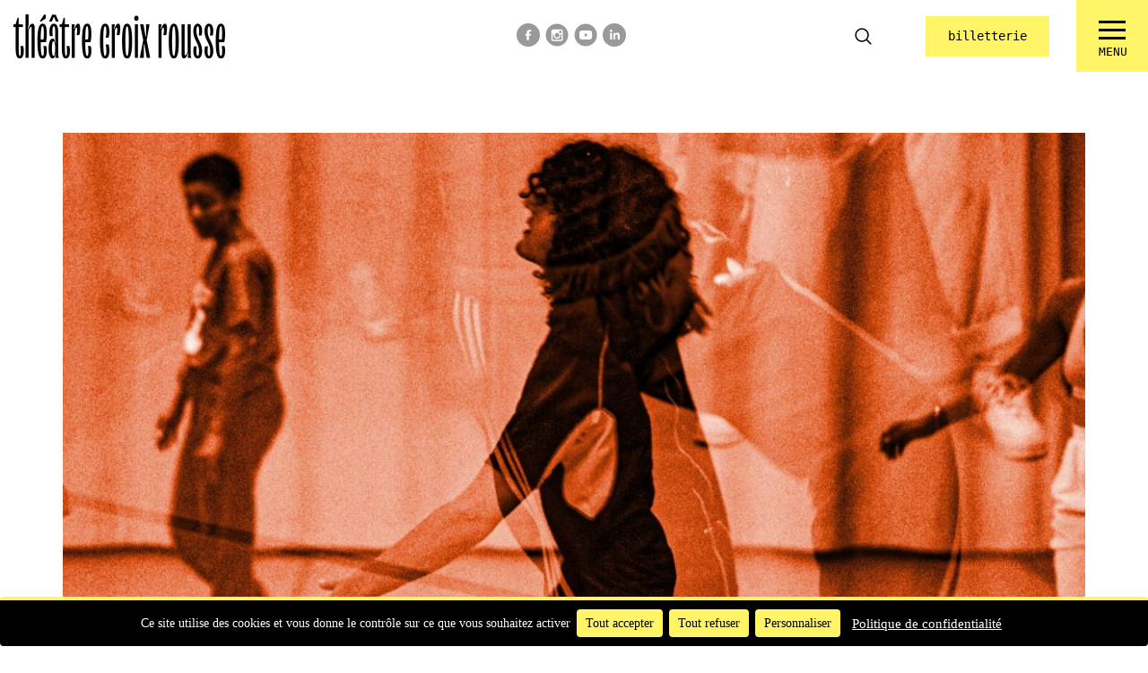

--- FILE ---
content_type: text/html; charset=UTF-8
request_url: https://www.croix-rousse.com/atelier-danse-krump/
body_size: 11297
content:

<!doctype html>
<head>
    <meta charset="UTF-8" />
    <meta http-equiv="Content-Type" content="text/html; charset=UTF-8" />
    <meta http-equiv="X-UA-Compatible" content="IE=edge">
    <meta name="viewport" content="width=device-width, initial-scale=1.0">
    <link rel="pingback" href="https://www.croix-rousse.com/xmlrpc.php" />
    <link rel="icon" type="image/png" href="https://www.croix-rousse.com/wp-content/themes/test-x-rousse/static/dist/img/favicon.png" />
    
<!-- This site is optimized with the Yoast SEO plugin v10.1.3 - https://yoast.com/wordpress/plugins/seo/ -->
<title>Atelier danse krump - Théâtre de la Croix-Rousse</title>
<link rel="canonical" href="https://www.croix-rousse.com/atelier-danse-krump/" />
<meta property="og:locale" content="fr_FR" />
<meta property="og:type" content="article" />
<meta property="og:title" content="Atelier danse krump - Théâtre de la Croix-Rousse" />
<meta property="og:description" content="Ven. 3/03/2023 | de 18h30 à 19h30 | à partir de 15 ansen partenariat avec la Maison de la Danse Le krump est une danse urbaine née de la nécessité d’extérioriser une rage intime. Au cours de cet atelier, manifestez vos émotions à travers votre corps, ses attitudes et ses postures. Stomp, chest pops, arm &hellip;" />
<meta property="og:url" content="https://www.croix-rousse.com/atelier-danse-krump/" />
<meta property="og:site_name" content="Théâtre de la Croix-Rousse" />
<meta property="og:image" content="https://www.croix-rousse.com/wp-content/uploads/2022/09/Nach-elles-disent-2-1.jpg" />
<meta property="og:image:secure_url" content="https://www.croix-rousse.com/wp-content/uploads/2022/09/Nach-elles-disent-2-1.jpg" />
<meta property="og:image:width" content="1000" />
<meta property="og:image:height" content="1000" />
<meta name="twitter:card" content="summary_large_image" />
<meta name="twitter:description" content="Ven. 3/03/2023 | de 18h30 à 19h30 | à partir de 15 ansen partenariat avec la Maison de la Danse Le krump est une danse urbaine née de la nécessité d’extérioriser une rage intime. Au cours de cet atelier, manifestez vos émotions à travers votre corps, ses attitudes et ses postures. Stomp, chest pops, arm [&hellip;]" />
<meta name="twitter:title" content="Atelier danse krump - Théâtre de la Croix-Rousse" />
<meta name="twitter:image" content="https://www.croix-rousse.com/wp-content/uploads/2022/09/Nach-elles-disent-2-1.jpg" />
<script type='application/ld+json'>{"@context":"https://schema.org","@type":"BreadcrumbList","itemListElement":[{"@type":"ListItem","position":1,"item":{"@id":"https://www.croix-rousse.com/","name":"Accueil"}},{"@type":"ListItem","position":2,"item":{"@id":"https://www.croix-rousse.com/atelier-danse-krump/","name":"Atelier danse krump"}}]}</script>
<!-- / Yoast SEO plugin. -->

<link rel='dns-prefetch' href='//s.w.org' />
		<script type="text/javascript">
			window._wpemojiSettings = {"baseUrl":"https:\/\/s.w.org\/images\/core\/emoji\/12.0.0-1\/72x72\/","ext":".png","svgUrl":"https:\/\/s.w.org\/images\/core\/emoji\/12.0.0-1\/svg\/","svgExt":".svg","source":{"concatemoji":"https:\/\/www.croix-rousse.com\/wp-includes\/js\/wp-emoji-release.min.js?ver=5.4.2"}};
			/*! This file is auto-generated */
			!function(e,a,t){var r,n,o,i,p=a.createElement("canvas"),s=p.getContext&&p.getContext("2d");function c(e,t){var a=String.fromCharCode;s.clearRect(0,0,p.width,p.height),s.fillText(a.apply(this,e),0,0);var r=p.toDataURL();return s.clearRect(0,0,p.width,p.height),s.fillText(a.apply(this,t),0,0),r===p.toDataURL()}function l(e){if(!s||!s.fillText)return!1;switch(s.textBaseline="top",s.font="600 32px Arial",e){case"flag":return!c([127987,65039,8205,9895,65039],[127987,65039,8203,9895,65039])&&(!c([55356,56826,55356,56819],[55356,56826,8203,55356,56819])&&!c([55356,57332,56128,56423,56128,56418,56128,56421,56128,56430,56128,56423,56128,56447],[55356,57332,8203,56128,56423,8203,56128,56418,8203,56128,56421,8203,56128,56430,8203,56128,56423,8203,56128,56447]));case"emoji":return!c([55357,56424,55356,57342,8205,55358,56605,8205,55357,56424,55356,57340],[55357,56424,55356,57342,8203,55358,56605,8203,55357,56424,55356,57340])}return!1}function d(e){var t=a.createElement("script");t.src=e,t.defer=t.type="text/javascript",a.getElementsByTagName("head")[0].appendChild(t)}for(i=Array("flag","emoji"),t.supports={everything:!0,everythingExceptFlag:!0},o=0;o<i.length;o++)t.supports[i[o]]=l(i[o]),t.supports.everything=t.supports.everything&&t.supports[i[o]],"flag"!==i[o]&&(t.supports.everythingExceptFlag=t.supports.everythingExceptFlag&&t.supports[i[o]]);t.supports.everythingExceptFlag=t.supports.everythingExceptFlag&&!t.supports.flag,t.DOMReady=!1,t.readyCallback=function(){t.DOMReady=!0},t.supports.everything||(n=function(){t.readyCallback()},a.addEventListener?(a.addEventListener("DOMContentLoaded",n,!1),e.addEventListener("load",n,!1)):(e.attachEvent("onload",n),a.attachEvent("onreadystatechange",function(){"complete"===a.readyState&&t.readyCallback()})),(r=t.source||{}).concatemoji?d(r.concatemoji):r.wpemoji&&r.twemoji&&(d(r.twemoji),d(r.wpemoji)))}(window,document,window._wpemojiSettings);
		</script>
		<style type="text/css">
img.wp-smiley,
img.emoji {
	display: inline !important;
	border: none !important;
	box-shadow: none !important;
	height: 1em !important;
	width: 1em !important;
	margin: 0 .07em !important;
	vertical-align: -0.1em !important;
	background: none !important;
	padding: 0 !important;
}
</style>
	<link rel='stylesheet' id='wp-block-library-css'  href='https://www.croix-rousse.com/wp-includes/css/dist/block-library/style.min.css?ver=5.4.2' type='text/css' media='all' />
<link rel='stylesheet' id='contact-form-7-css'  href='https://www.croix-rousse.com/wp-content/plugins/contact-form-7/includes/css/styles.css?ver=5.5.3' type='text/css' media='all' />
<link rel='stylesheet' id='ntac-tarteaucitron-css'  href='https://www.croix-rousse.com/wp-content/plugins/novius-tac/assets/css/tarteaucitron.css?ver=1' type='text/css' media='all' />
<link rel='stylesheet' id='style-css'  href='https://www.croix-rousse.com/wp-content/themes/test-x-rousse/static/dist/css/style.css?ver=1.0.0' type='text/css' media='all' />
<link rel='stylesheet' id='dashicons-css'  href='https://www.croix-rousse.com/wp-includes/css/dashicons.min.css?ver=5.4.2' type='text/css' media='all' />
<link rel='stylesheet' id='heateor_sss_frontend_css-css'  href='https://www.croix-rousse.com/wp-content/plugins/sassy-social-share/public/css/sassy-social-share-public.css?ver=3.3.63' type='text/css' media='all' />
<style id='heateor_sss_frontend_css-inline-css' type='text/css'>
.heateor_sss_button_instagram span.heateor_sss_svg,a.heateor_sss_instagram span.heateor_sss_svg{background:radial-gradient(circle at 30% 107%,#fdf497 0,#fdf497 5%,#fd5949 45%,#d6249f 60%,#285aeb 90%)}.heateor_sss_horizontal_sharing .heateor_sss_svg,.heateor_sss_standard_follow_icons_container .heateor_sss_svg{color:#fff;border-width:0px;border-style:solid;border-color:transparent}.heateor_sss_horizontal_sharing .heateorSssTCBackground{color:#666}.heateor_sss_horizontal_sharing span.heateor_sss_svg:hover,.heateor_sss_standard_follow_icons_container span.heateor_sss_svg:hover{border-color:transparent;}.heateor_sss_vertical_sharing span.heateor_sss_svg,.heateor_sss_floating_follow_icons_container span.heateor_sss_svg{color:#fff;border-width:0px;border-style:solid;border-color:transparent;}.heateor_sss_vertical_sharing .heateorSssTCBackground{color:#666;}.heateor_sss_vertical_sharing span.heateor_sss_svg:hover,.heateor_sss_floating_follow_icons_container span.heateor_sss_svg:hover{border-color:transparent;}@media screen and (max-width:783px) {.heateor_sss_vertical_sharing{display:none!important}}
</style>
<script type='text/javascript' src='https://www.croix-rousse.com/wp-content/plugins/novius-tac/assets/js/tarteaucitron.js?ver=1'></script>
<script type='text/javascript' src='https://www.croix-rousse.com/wp-content/plugins/novius-tac/assets/js/advertising.js?ver=1'></script>
<script type='text/javascript' src='https://www.croix-rousse.com/wp-content/plugins/novius-tac/assets/js/tarteaucitron.services.js?ver=1'></script>
<script type='text/javascript' src='https://www.croix-rousse.com/wp-includes/js/jquery/jquery.js?ver=1.12.4-wp'></script>
<script type='text/javascript' src='https://www.croix-rousse.com/wp-includes/js/jquery/jquery-migrate.min.js?ver=1.4.1'></script>
<link rel='https://api.w.org/' href='https://www.croix-rousse.com/wp-json/' />
<link rel="EditURI" type="application/rsd+xml" title="RSD" href="https://www.croix-rousse.com/xmlrpc.php?rsd" />
<link rel="wlwmanifest" type="application/wlwmanifest+xml" href="https://www.croix-rousse.com/wp-includes/wlwmanifest.xml" /> 
<meta name="generator" content="WordPress 5.4.2" />
<link rel='shortlink' href='https://www.croix-rousse.com/?p=12922' />
<link rel="alternate" type="application/json+oembed" href="https://www.croix-rousse.com/wp-json/oembed/1.0/embed?url=https%3A%2F%2Fwww.croix-rousse.com%2Fatelier-danse-krump%2F" />
<link rel="alternate" type="text/xml+oembed" href="https://www.croix-rousse.com/wp-json/oembed/1.0/embed?url=https%3A%2F%2Fwww.croix-rousse.com%2Fatelier-danse-krump%2F&#038;format=xml" />
        <meta name="google-site-verification" content="" />
                <script src="https://www.croix-rousse.com/fr/ntac/lang.js?v=1.4.2"></script>
        <style type="text/css">.recentcomments a{display:inline !important;padding:0 !important;margin:0 !important;}</style><link rel="icon" href="https://www.croix-rousse.com/wp-content/uploads/2022/04/cropped-TXR_LOGO-TXR-NOIR-32x32.png" sizes="32x32" />
<link rel="icon" href="https://www.croix-rousse.com/wp-content/uploads/2022/04/cropped-TXR_LOGO-TXR-NOIR-192x192.png" sizes="192x192" />
<link rel="apple-touch-icon" href="https://www.croix-rousse.com/wp-content/uploads/2022/04/cropped-TXR_LOGO-TXR-NOIR-180x180.png" />
<meta name="msapplication-TileImage" content="https://www.croix-rousse.com/wp-content/uploads/2022/04/cropped-TXR_LOGO-TXR-NOIR-270x270.png" />
<script type="text/javascript">
window.tarteaucitron.init({
  adblocker: false,
  hashtag: '#ntarteaucitron',
  cookieName: 'ntarteaucitron',
  highPrivacy: true,
  orientation: 'bottom',
  bodyPosition: 'top',
  removeCredit: true,
  showAlertSmall: false,
  cookieslist: true,
  handleBrowserDNTRequest: false,
  acceptAllCta: true,
  denyAllCta: true,
  moreInfoLink: true,
  privacyUrl: '/confidentialite/',
  useExternalCss: true,
  useExternalJs: false,
});

  window.tarteaucitron.user.googletagmanagerwithfallbackId = 'GTM-KSM6NWC';
  (window.tarteaucitron.job = window.tarteaucitron.job || []).push('googletagmanagerwithfallback');
</script>

<!-- Matomo -->
<script>
  var _paq = window._paq = window._paq || [];
  /* tracker methods like "setCustomDimension" should be called before "trackPageView" */
  _paq.push(['trackPageView']);
  _paq.push(['enableLinkTracking']);
  (function() {
    var u="https://t.novius.net/";
    _paq.push(['setTrackerUrl', u+'matomo.php']);
    _paq.push(['setSiteId', '14']);
    var d=document, g=d.createElement('script'), s=d.getElementsByTagName('script')[0];
    g.async=true; g.src=u+'matomo.js'; s.parentNode.insertBefore(g,s);
  })();
</script>
<!-- End Matomo Code -->		<style type="text/css" id="wp-custom-css">
			.lang-container {
	display: none!important;}

.subtitle-page {
	font-size: 4rem!important;
  line-height: 3.5rem!important;
}

.new-season {
    display: none;
}

.home .list-item-age {
    display: none;
}

/* START Festiviel style */

.page-id-14497 .page-standard {
    background: #82e3af;
}

.page-id-14497 {
    background: #82e3af;
}

.page-id-14497 .page-standard .btn--primary {
    background: #ffffff;
}

.page-id-14497 .page-standard .btn--primary:hover {
    color: #000000!important;
}

.postid-14486 {
    background: #82e3af;
}

.postid-14486 .prog-sticky {
    background: #82e3af;
}

.postid-14486 .btn--primary {
    background: #ffffff;
}

.postid-14486 .btn--primary:hover {
    color: #000000!important;
}

.postid-14490 {
    background: #82e3af;
}

.postid-14490 .prog-sticky {
    background: #82e3af;
}

.postid-14490 .btn--primary {
    background: #ffffff;
}

.postid-14490 .btn--primary:hover {
    color: #000000!important;
}

.postid-14495 {
    background: #82e3af;
}

.postid-14495 .prog-sticky {
    background: #82e3af;
}

.postid-14495 .btn--primary {
    background: #ffffff;
}

.postid-14495 .btn--primary:hover {
    color: #000000!important;
}

.postid-15482 {
    background: #82e3af;
}

.postid-15482 .prog-sticky {
    background: #82e3af;
}

.postid-15482 .btn--primary {
    background: #ffffff;
}

.postid-15482 .btn--primary:hover {
    color: #000000!important;
}

.postid-15485 {
    background: #82e3af;
}

.postid-15485 .prog-sticky {
    background: #82e3af;
}

.postid-15485 .btn--primary {
    background: #ffffff;
}

.postid-15485 .btn--primary:hover {
    color: #000000!important;
}


.postid-15849 {
    background: #82e3af;
}

.postid-15849 .prog-sticky {
    background: #82e3af;
}

.postid-15849 .btn--primary {
    background: #ffffff;
}

.postid-15849 .btn--primary:hover {
    color: #000000!important;
}


.postid-15844 {
    background: #82e3af;
}

.postid-15844 .prog-sticky {
    background: #82e3af;
}

.postid-15844 .btn--primary {
    background: #ffffff;
}

.postid-15844 .btn--primary:hover {
    color: #000000!important;
}


.postid-15835 {
    background: #82e3af;
}

.postid-15835 .prog-sticky {
    background: #82e3af;
}

.postid-15835 .btn--primary {
    background: #ffffff;
}

.postid-15835 .btn--primary:hover {
    color: #000000!important;
}


.postid-15822 {
    background: #82e3af;
}

.postid-15822 .prog-sticky {
    background: #82e3af;
}

.postid-15822 .btn--primary {
    background: #ffffff;
}

.postid-15822 .btn--primary:hover {
    color: #000000!important;
}


.page-id-14497 #js-header {
    background: #82e3af;
}
	.postid-14495 #js-header {
    background: #82e3af;
}
	.postid-14490 #js-header {
    background: #82e3af;
}
	.postid-14486 #js-header {
    background: #82e3af;
}
	.postid-15482 #js-header {
    background: #82e3af;
}
	.postid-15485 #js-header {
    background: #82e3af;
}
	.postid-15849 #js-header {
    background: #82e3af;
}
	.postid-15844 #js-header {
    background: #82e3af;
}
	.postid-15835 #js-header {
    background: #82e3af;
}
	.postid-15822 #js-header {
    background: #82e3af;
}


@media (max-width: 767px) {
	
	.postid-14495 .picture.picture-modal-toggle {
    margin-left: -15px;
}
	
	.postid-14490 .picture.picture-modal-toggle {
    margin-left: -15px;
}
	
	.postid-14486 .picture.picture-modal-toggle {
    margin-left: -15px;
}
		
	.postid-15482 .picture.picture-modal-toggle {
    margin-left: -15px;
}
	
    .postid-15485 .picture.picture-modal-toggle {
    margin-left: -15px;
}
    
    .postid-15849 .picture.picture-modal-toggle {
    margin-left: -15px;
}
    .postid-15844 .picture.picture-modal-toggle {
    margin-left: -15px;
}
    .postid-15835 .picture.picture-modal-toggle {
    margin-left: -15px;
}
    .postid-15822 .picture.picture-modal-toggle {
    margin-left: -15px;
}

}

/* END Festiviel style */

.list-item-age {
	display:none;
}

@media only screen and (max-width:768px) {
	iframe {
    width: 100%;
	}
}

/* 12/06 additional styles for some pages events */
.postid-16764,
.postid-16765,
.postid-16766,
.postid-16767,
.postid-16861,
.postid-16860,
.postid-16982,
.postid-16873,
.postid-17017,
.postid-17074,
.postid-18507,
.postid-18566,
.postid-18496 {
    background: #FFF780;
}

.postid-16764 .prog-sticky,
.postid-16765 .prog-sticky,
.postid-16766 .prog-sticky,
.postid-16767 .prog-sticky,
.postid-16861 .prog-sticky,
.postid-16860 .prog-sticky,
.postid-16982 .prog-sticky,
.postid-16873 .prog-sticky,
.postid-17017 .prog-sticky,
.postid-17074 .prog-sticky,
.postid-18507 .prog-sticky,
.postid-18566 .prog-sticky,
.postid-18496 .prog-sticky {
    background: #FFF780;
}

.postid-16764 #js-header,
.postid-16765 #js-header,
.postid-16766 #js-header,
.postid-16767 #js-header,
.postid-16861 #js-header,
.postid-16860 #js-header,
.postid-16982 #js-header,
.postid-16873 #js-header,
.postid-17017 #js-header,
.postid-17074 #js-header,
.postid-18507 #js-header,
.postid-18566 #js-header,
.postid-18496 #js-header {
    background: #FFF780;
}

.postid-16764 .btn--primary,
.postid-16765 .btn--primary,
.postid-16766 .btn--primary,
.postid-16767 .btn--primary,
.postid-16861 .btn--primary,
.postid-16860 .btn--primary,
.postid-16982 .btn--primary,
.postid-16873 .btn--primary,
.postid-17017 .btn--primary,
.postid-17074 .btn--primary,
.postid-18507 .btn--primary,
.postid-18566 .btn--primary,
.postid-18496 .btn--primary {
    background: #BE80FF;
    border-color: #BE80FF;
}

.postid-16764 .btn--primary:hover,
.postid-16765 .btn--primary:hover,
.postid-16766 .btn--primary:hover,
.postid-16767 .btn--primary:hover,
.postid-16861 .btn--primary:hover,
.postid-16860 .btn--primary:hover,
.postid-16982 .btn--primary:hover,
.postid-16873 .btn--primary:hover,
.postid-17017 .btn--primary:hover,
.postid-17074 .btn--primary:hover,
.postid-18507 .btn--primary:hover,
.postid-18566 .btn--primary:hover,
.postid-18496 .btn--primary:hover {
    color: #000000 !important;
    border-color: #000000 !important;
}
		</style>
		
</head>
			<body class="page-template-default page page-id-12922 wp-custom-logo" data-template="base.twig">
        <div id="scroll-links">
    <a href="#" class="scroll-up"><span>Scroll up</span></a>
    <a href="#" class="scroll-down"><span>Scroll down</span></a>
</div>

<header id="js-header">
    <div class="container-fluid large">
        <div class="row no-gutters-md align-items-center">
                        <div class="col d-flex align-items-center">
                                    <a href="https://www.croix-rousse.com" class="logo" rel="home">
                        <img src="https://www.croix-rousse.com/wp-content/uploads/2021/11/X-ROUSSE-LOGO-1LIGNE-236x0-c-default.png" alt="Théâtre de la Croix-Rousse">
                    </a>
                            </div>

                        <div class="col-auto d-none d-lg-block social-networks-container">
                                    <ul class="socials">
                                                    <li class="social">
                                <a href="http://www.facebook.com/pages/Th%C3%A9%C3%A2tre-de-La-Croix-Rousse/224266687668022"><img src="https://www.croix-rousse.com/wp-content/uploads/2025/02/Icon-facebook.svg" alt="Icon facebook"></a>
                            </li>
                                                    <li class="social">
                                <a href="https://www.instagram.com/theatre_croixrousse/"><img src="https://www.croix-rousse.com/wp-content/uploads/2019/04/instagram_logo-1.svg" alt="instagram_logo"></a>
                            </li>
                                                    <li class="social">
                                <a href="https://www.youtube.com/channel/UCzW_zxQyV9o5ouocxJ2QUVQ"><img src="https://www.croix-rousse.com/wp-content/uploads/2019/04/youtube_logo-1.svg" alt="youtube_logo"></a>
                            </li>
                                                    <li class="social">
                                <a href="https://www.linkedin.com/company/theatre-de-la-croix-rousse/"><img src="https://www.croix-rousse.com/wp-content/uploads/2025/02/Icon-likedin.svg" alt="Icon likedin"></a>
                            </li>
                                            </ul>
                            </div>

                        <div class="col-auto lang-container d-none d-lg-block">
                                    <ul class="lang-list">
                        	<li class="lang-item lang-item-78 lang-item-fr current-lang lang-item-first"><a lang="fr-FR" hreflang="fr-FR" href="https://www.croix-rousse.com/atelier-danse-krump/">fr</a></li>
	<li class="lang-item lang-item-81 lang-item-en no-translation"><a lang="en-GB" hreflang="en-GB" href="https://www.croix-rousse.com/en/">en</a></li>

                    </ul>
                    <svg class="arrow" xmlns="http://www.w3.org/2000/svg" xmlns:xlink="http://www.w3.org/1999/xlink" width="10" height="6" viewBox="0 0 10 6"><defs><path id="o0wva" d="M828.225 37.459l4 4 4-4"/></defs><g><g transform="translate(-827 -37)"><use fill="#fff" fill-opacity="0" stroke="#000" stroke-miterlimit="50" stroke-width="1.6" xlink:href="#o0wva"/></g></g></svg>
                            </div>
            
            <div class="col-auto search-container d-none d-lg-block">
                <div class="search-btn js-search-btn">
                    <svg version="1.1" xmlns="http://www.w3.org/2000/svg" viewBox="0 0 512 512" xmlns:xlink="http://www.w3.org/1999/xlink" enable-background="new 0 0 512 512">
                        <g>
                            <path d="M495,466.2L377.2,348.4c29.2-35.6,46.8-81.2,46.8-130.9C424,103.5,331.5,11,217.5,11C103.4,11,11,103.5,11,217.5   S103.4,424,217.5,424c49.7,0,95.2-17.5,130.8-46.7L466.1,495c8,8,20.9,8,28.9,0C503,487.1,503,474.1,495,466.2z M217.5,382.9   C126.2,382.9,52,308.7,52,217.5S126.2,52,217.5,52C308.7,52,383,126.3,383,217.5S308.7,382.9,217.5,382.9z"/>
                        </g>
                    </svg>
                </div>
            </div>
            
            <div class="col-auto d-none d-lg-block">
                            </div>
            <div class="col-auto d-none d-lg-block">
                                    <a href="https://www.croix-rousse.com/billetterie/"  class="btn btn--primary">Billetterie</a>
                            </div>
            <div class="col-auto pr-0">
                <div class="menu-toggle js-button-menu">
                    <div class="menu-box">
                        <div class="menu-inner"></div>
                        <span>Menu</span>
                    </div>
                </div>
            </div>
        </div>
    </div>
            <div class="js-search-form search-form-container">
            <form role="search" method="get" class="search-form" action="https://www.croix-rousse.com/">
    <input type="search" value="" name="s" id="s" />
    <button class="submit btn btn--secondary" type="submit">OK</button>
</form>
        </div>
    
            <div class="menu-header-container js-main-menu d-none d-lg-block">
            <nav id="menuHeader" class="menu-header" role="navigation">
                	<ul>		
				<li class=" menu-item menu-item-type-custom menu-item-object-custom menu-item-19998 menu-item-has-children  ">
			<a target="" href="https://www.croix-rousse.com/au-programme/">Au programme</a>
				<ul>		
				<li class=" menu-item menu-item-type-custom menu-item-object-custom menu-item-20000  ">
			<a target="" href="https://www.croix-rousse.com/au-programme/">spectacles</a>
					</li>
			<li class=" menu-item menu-item-type-custom menu-item-object-custom menu-item-20576  ">
			<a target="" href="https://www.croix-rousse.com/au-programme/festiv%c2%b7iel/">festiv·iel</a>
					</li>
			<li class=" menu-item menu-item-type-custom menu-item-object-custom menu-item-20075  ">
			<a target="" href="https://www.croix-rousse.com/les-thematiques-de-la-saison/">thématiques de la saison</a>
					</li>
			<li class=" menu-item menu-item-type-custom menu-item-object-custom menu-item-20002  ">
			<a target="" href="https://www.croix-rousse.com/wp-content/uploads/2025/06/TXR-BROCHURE25-26-WEB-avec-compression_compressed.pdf">brochure</a>
					</li>
			<li class=" menu-item menu-item-type-custom menu-item-object-custom menu-item-20003  ">
			<a target="" href="https://www.croix-rousse.com/wp-content/uploads/2025/06/CALENDRIER-25_26.pdf">calendrier</a>
					</li>
		</ul>
		</li>
			<li class=" menu-item menu-item-type-custom menu-item-object-custom menu-item-20004 menu-item-has-children  ">
			<a target="" href="">la convivialité</a>
				<ul>		
				<li class=" menu-item menu-item-type-custom menu-item-object-custom menu-item-20039  ">
			<a target="" href="https://www.croix-rousse.com/txr-en-fete-3/">TXR en fête</a>
					</li>
			<li class=" menu-item menu-item-type-custom menu-item-object-custom menu-item-20040  ">
			<a target="" href="https://www.croix-rousse.com/rencontres-echanges-2/">Rencontres & échanges</a>
					</li>
			<li class=" menu-item menu-item-type-custom menu-item-object-custom menu-item-20041  ">
			<a target="" href="https://www.croix-rousse.com/ateliers-stages-2/">Ateliers & stages</a>
					</li>
			<li class=" menu-item menu-item-type-custom menu-item-object-custom menu-item-20042  ">
			<a target="" href="https://www.croix-rousse.com/visites-insolites-2/">Visites insolites</a>
					</li>
			<li class=" menu-item menu-item-type-custom menu-item-object-custom menu-item-20043  ">
			<a target="" href="https://www.croix-rousse.com/projections-2/">Projections</a>
					</li>
		</ul>
		</li>
			<li class=" menu-item menu-item-type-custom menu-item-object-custom menu-item-20044 menu-item-has-children  ">
			<a target="" href="">le TXR et vous</a>
				<ul>		
				<li class=" menu-item menu-item-type-custom menu-item-object-custom menu-item-20045  ">
			<a target="" href="https://www.croix-rousse.com/pour-les-etudiant%c2%b7es/">étudiant·es</a>
					</li>
			<li class=" menu-item menu-item-type-custom menu-item-object-custom menu-item-20046  ">
			<a target="" href="https://www.croix-rousse.com/pour-les-enseignant%c2%b7es/">enseignant·es</a>
					</li>
			<li class=" menu-item menu-item-type-custom menu-item-object-custom menu-item-20047  ">
			<a target="" href="https://www.croix-rousse.com/pour-les-enfants-les-ados/">enfants & ados</a>
					</li>
			<li class=" menu-item menu-item-type-custom menu-item-object-custom menu-item-20048  ">
			<a target="" href="https://www.croix-rousse.com/le-txr-et-vous/groupes-ce/">groupes & CSE</a>
					</li>
		</ul>
		</li>
			<li class=" menu-item menu-item-type-custom menu-item-object-custom menu-item-20049 menu-item-has-children  ">
			<a target="" href="">Le Théâtre</a>
				<ul>		
				<li class=" menu-item menu-item-type-custom menu-item-object-custom menu-item-20050  ">
			<a target="" href="https://www.croix-rousse.com/le-theatre/le-projet-artistique/">projet artistique</a>
					</li>
			<li class=" menu-item menu-item-type-post_type menu-item-object-page menu-item-20847  ">
			<a target="" href="https://www.croix-rousse.com/projet-quartier-libre-jeunesse-en-creation-2/">Quartier Libre - jeunesse en création</a>
					</li>
			<li class=" menu-item menu-item-type-custom menu-item-object-custom menu-item-20051  ">
			<a target="" href="https://www.croix-rousse.com/le-theatre/histoire-du-lieu/">histoire du lieu</a>
					</li>
			<li class=" menu-item menu-item-type-post_type menu-item-object-page menu-item-20848  ">
			<a target="" href="https://www.croix-rousse.com/complices-le-cercle-des-mecenes-du-txr/">Complices, Le Cercle des mécènes du TXR</a>
					</li>
			<li class=" menu-item menu-item-type-custom menu-item-object-custom menu-item-20053  ">
			<a target="" href="https://www.croix-rousse.com/le-theatre/partenaires/">partenaires</a>
					</li>
			<li class=" menu-item menu-item-type-custom menu-item-object-custom menu-item-20054  ">
			<a target="" href="https://www.croix-rousse.com/le-theatre/equipe-et-contacts/">équipe du TXR & contacts</a>
					</li>
			<li class=" menu-item menu-item-type-custom menu-item-object-custom menu-item-20055  ">
			<a target="" href="https://www.croix-rousse.com/espace-pro-et-presse/">espace presse & pro</a>
					</li>
		</ul>
		</li>
			<li class=" menu-item menu-item-type-custom menu-item-object-custom menu-item-20056 menu-item-has-children  ">
			<a target="" href="">infos pratiques</a>
				<ul>		
				<li class=" menu-item menu-item-type-custom menu-item-object-custom menu-item-20057  ">
			<a target="" href="https://www.croix-rousse.com/tarifs-reservations-2/">tarifs & réservations</a>
					</li>
			<li class=" menu-item menu-item-type-custom menu-item-object-custom menu-item-20058  ">
			<a target="" href="https://www.croix-rousse.com/wp-content/uploads/2025/06/bulletin-dabonnement-TXR-25-26-en-ligne-modifiable.pdf">bulletin d'abonnement</a>
					</li>
			<li class=" menu-item menu-item-type-custom menu-item-object-custom menu-item-20059  ">
			<a target="" href="https://www.croix-rousse.com/acces-et-horaires/">accès & horaires</a>
					</li>
			<li class=" menu-item menu-item-type-custom menu-item-object-custom menu-item-20060  ">
			<a target="" href="https://www.croix-rousse.com/accessibilite-2/">accessibilité</a>
					</li>
			<li class=" menu-item menu-item-type-custom menu-item-object-custom menu-item-20061  ">
			<a target="" href="https://www.croix-rousse.com/se-restaurer/">votre venue au TXR</a>
					</li>
		</ul>
		</li>
			<li class=" menu-item menu-item-type-custom menu-item-object-custom menu-item-20062 menu-item-has-children  ">
			<a target="" href="">le tiers-lieu</a>
				<ul>		
				<li class=" menu-item menu-item-type-custom menu-item-object-custom menu-item-20063  ">
			<a target="" href="https://www.croix-rousse.com/le-tiers-lieu-quest-ce-que-cest/">qu'est-ce que c'est ?</a>
					</li>
			<li class=" menu-item menu-item-type-custom menu-item-object-custom menu-item-20331  ">
			<a target="" href="https://www.croix-rousse.com/le-tiers-lieu-comment-ca-marche/">comment ça marche ?</a>
					</li>
			<li class=" menu-item menu-item-type-custom menu-item-object-custom menu-item-20332  ">
			<a target="" href="https://www.croix-rousse.com/le-tiers-lieu-demande-de-projet">déposer un projet</a>
					</li>
			<li class=" menu-item menu-item-type-custom menu-item-object-custom menu-item-20065  ">
			<a target="" href="https://www.croix-rousse.com/agenda/">agenda</a>
					</li>
		</ul>
		</li>
		</ul>
            </nav>
        </div>
    </header>

<div class="menu-mobile-container js-mobile-menu d-block d-lg-none">
            <nav id="menuMobile" class="menu-mobile" role="navigation">
            	<ul>		
				<li class=" menu-item menu-item-type-custom menu-item-object-custom menu-item-19998 menu-item-has-children  ">
			<a target="" href="https://www.croix-rousse.com/au-programme/">Au programme</a>
				<ul>		
				<li class=" menu-item menu-item-type-custom menu-item-object-custom menu-item-20000  ">
			<a target="" href="https://www.croix-rousse.com/au-programme/">spectacles</a>
					</li>
			<li class=" menu-item menu-item-type-custom menu-item-object-custom menu-item-20576  ">
			<a target="" href="https://www.croix-rousse.com/au-programme/festiv%c2%b7iel/">festiv·iel</a>
					</li>
			<li class=" menu-item menu-item-type-custom menu-item-object-custom menu-item-20075  ">
			<a target="" href="https://www.croix-rousse.com/les-thematiques-de-la-saison/">thématiques de la saison</a>
					</li>
			<li class=" menu-item menu-item-type-custom menu-item-object-custom menu-item-20002  ">
			<a target="" href="https://www.croix-rousse.com/wp-content/uploads/2025/06/TXR-BROCHURE25-26-WEB-avec-compression_compressed.pdf">brochure</a>
					</li>
			<li class=" menu-item menu-item-type-custom menu-item-object-custom menu-item-20003  ">
			<a target="" href="https://www.croix-rousse.com/wp-content/uploads/2025/06/CALENDRIER-25_26.pdf">calendrier</a>
					</li>
		</ul>
		</li>
			<li class=" menu-item menu-item-type-custom menu-item-object-custom menu-item-20004 menu-item-has-children  ">
			<a target="" href="">la convivialité</a>
				<ul>		
				<li class=" menu-item menu-item-type-custom menu-item-object-custom menu-item-20039  ">
			<a target="" href="https://www.croix-rousse.com/txr-en-fete-3/">TXR en fête</a>
					</li>
			<li class=" menu-item menu-item-type-custom menu-item-object-custom menu-item-20040  ">
			<a target="" href="https://www.croix-rousse.com/rencontres-echanges-2/">Rencontres & échanges</a>
					</li>
			<li class=" menu-item menu-item-type-custom menu-item-object-custom menu-item-20041  ">
			<a target="" href="https://www.croix-rousse.com/ateliers-stages-2/">Ateliers & stages</a>
					</li>
			<li class=" menu-item menu-item-type-custom menu-item-object-custom menu-item-20042  ">
			<a target="" href="https://www.croix-rousse.com/visites-insolites-2/">Visites insolites</a>
					</li>
			<li class=" menu-item menu-item-type-custom menu-item-object-custom menu-item-20043  ">
			<a target="" href="https://www.croix-rousse.com/projections-2/">Projections</a>
					</li>
		</ul>
		</li>
			<li class=" menu-item menu-item-type-custom menu-item-object-custom menu-item-20044 menu-item-has-children  ">
			<a target="" href="">le TXR et vous</a>
				<ul>		
				<li class=" menu-item menu-item-type-custom menu-item-object-custom menu-item-20045  ">
			<a target="" href="https://www.croix-rousse.com/pour-les-etudiant%c2%b7es/">étudiant·es</a>
					</li>
			<li class=" menu-item menu-item-type-custom menu-item-object-custom menu-item-20046  ">
			<a target="" href="https://www.croix-rousse.com/pour-les-enseignant%c2%b7es/">enseignant·es</a>
					</li>
			<li class=" menu-item menu-item-type-custom menu-item-object-custom menu-item-20047  ">
			<a target="" href="https://www.croix-rousse.com/pour-les-enfants-les-ados/">enfants & ados</a>
					</li>
			<li class=" menu-item menu-item-type-custom menu-item-object-custom menu-item-20048  ">
			<a target="" href="https://www.croix-rousse.com/le-txr-et-vous/groupes-ce/">groupes & CSE</a>
					</li>
		</ul>
		</li>
			<li class=" menu-item menu-item-type-custom menu-item-object-custom menu-item-20049 menu-item-has-children  ">
			<a target="" href="">Le Théâtre</a>
				<ul>		
				<li class=" menu-item menu-item-type-custom menu-item-object-custom menu-item-20050  ">
			<a target="" href="https://www.croix-rousse.com/le-theatre/le-projet-artistique/">projet artistique</a>
					</li>
			<li class=" menu-item menu-item-type-post_type menu-item-object-page menu-item-20847  ">
			<a target="" href="https://www.croix-rousse.com/projet-quartier-libre-jeunesse-en-creation-2/">Quartier Libre - jeunesse en création</a>
					</li>
			<li class=" menu-item menu-item-type-custom menu-item-object-custom menu-item-20051  ">
			<a target="" href="https://www.croix-rousse.com/le-theatre/histoire-du-lieu/">histoire du lieu</a>
					</li>
			<li class=" menu-item menu-item-type-post_type menu-item-object-page menu-item-20848  ">
			<a target="" href="https://www.croix-rousse.com/complices-le-cercle-des-mecenes-du-txr/">Complices, Le Cercle des mécènes du TXR</a>
					</li>
			<li class=" menu-item menu-item-type-custom menu-item-object-custom menu-item-20053  ">
			<a target="" href="https://www.croix-rousse.com/le-theatre/partenaires/">partenaires</a>
					</li>
			<li class=" menu-item menu-item-type-custom menu-item-object-custom menu-item-20054  ">
			<a target="" href="https://www.croix-rousse.com/le-theatre/equipe-et-contacts/">équipe du TXR & contacts</a>
					</li>
			<li class=" menu-item menu-item-type-custom menu-item-object-custom menu-item-20055  ">
			<a target="" href="https://www.croix-rousse.com/espace-pro-et-presse/">espace presse & pro</a>
					</li>
		</ul>
		</li>
			<li class=" menu-item menu-item-type-custom menu-item-object-custom menu-item-20056 menu-item-has-children  ">
			<a target="" href="">infos pratiques</a>
				<ul>		
				<li class=" menu-item menu-item-type-custom menu-item-object-custom menu-item-20057  ">
			<a target="" href="https://www.croix-rousse.com/tarifs-reservations-2/">tarifs & réservations</a>
					</li>
			<li class=" menu-item menu-item-type-custom menu-item-object-custom menu-item-20058  ">
			<a target="" href="https://www.croix-rousse.com/wp-content/uploads/2025/06/bulletin-dabonnement-TXR-25-26-en-ligne-modifiable.pdf">bulletin d'abonnement</a>
					</li>
			<li class=" menu-item menu-item-type-custom menu-item-object-custom menu-item-20059  ">
			<a target="" href="https://www.croix-rousse.com/acces-et-horaires/">accès & horaires</a>
					</li>
			<li class=" menu-item menu-item-type-custom menu-item-object-custom menu-item-20060  ">
			<a target="" href="https://www.croix-rousse.com/accessibilite-2/">accessibilité</a>
					</li>
			<li class=" menu-item menu-item-type-custom menu-item-object-custom menu-item-20061  ">
			<a target="" href="https://www.croix-rousse.com/se-restaurer/">votre venue au TXR</a>
					</li>
		</ul>
		</li>
			<li class=" menu-item menu-item-type-custom menu-item-object-custom menu-item-20062 menu-item-has-children  ">
			<a target="" href="">le tiers-lieu</a>
				<ul>		
				<li class=" menu-item menu-item-type-custom menu-item-object-custom menu-item-20063  ">
			<a target="" href="https://www.croix-rousse.com/le-tiers-lieu-quest-ce-que-cest/">qu'est-ce que c'est ?</a>
					</li>
			<li class=" menu-item menu-item-type-custom menu-item-object-custom menu-item-20331  ">
			<a target="" href="https://www.croix-rousse.com/le-tiers-lieu-comment-ca-marche/">comment ça marche ?</a>
					</li>
			<li class=" menu-item menu-item-type-custom menu-item-object-custom menu-item-20332  ">
			<a target="" href="https://www.croix-rousse.com/le-tiers-lieu-demande-de-projet">déposer un projet</a>
					</li>
			<li class=" menu-item menu-item-type-custom menu-item-object-custom menu-item-20065  ">
			<a target="" href="https://www.croix-rousse.com/agenda/">agenda</a>
					</li>
		</ul>
		</li>
		</ul>
        </nav>
        <div class="menu-mobile-billeterie d-flex justify-content-start px-3 mt-3 mb-3">
                    <a href="https://www.croix-rousse.com/billetterie/"  class="btn">Billetterie</a>
            </div>
    <div class="menu-mobile-newsletter d-flex justify-content-start px-3 my-3">
            </div>
    <div class="menu-mobile-telephone d-flex justify-content-start px-3 my-3">
                    <a href="tel:" target="_blank" >
                <svg xmlns="http://www.w3.org/2000/svg" xmlns:xlink="http://www.w3.org/1999/xlink" width="22" height="22" viewBox="0 0 22 22"><defs><path id="mu3la" d="M22.623 601.936c-.779-.755-1.365-1.712-1.496-2.133-.096-.307-.002-.325.081-.425.082-.099.425-.383.678-.594.248-.205.383-.346.447-.445.063-.099.168-.294.036-.47-.171-.229-.525-.759-.626-.976a28.872 28.872 0 0 0-.535-1.039c-.127-.235-.317-.28-.571-.235a4.7 4.7 0 0 0-.716.181c-.173.063-.391.235-.545.415-.154.181-.472.714-.553.94-.082.226-.218.823-.184 1.13.026.242.181.822.305 1.175.123.352.241.76.387 1.057.145.298.599 1.13.897 1.473.3.344 1.362 1.537 1.724 1.862.363.325 1.043.813 1.434 1.057.389.244.997.434 1.424.624.425.19 1.142.398 1.396.443.254.045.78.045 1.089-.082.308-.126.979-.47 1.216-.713.235-.245.31-.29.417-.678.105-.389.105-.637.105-.737 0-.1-.047-.232-.483-.479-.438-.246-.732-.353-.961-.496-.23-.143-.552-.35-.695-.436-.144-.086-.427-.225-.563-.053-.137.171-.488.432-.717.753-.229.321-.315.372-.377.418-.06.046-.312.141-.509.016-.271-.172-.945-.43-2.105-1.553z"/><path id="mu3lb" d="M34 600.592c0-5.523-4.478-10-10-10s-10 4.477-10 10c0 5.522 4.478 10 10 10s10-4.478 10-10z"/></defs><g><g transform="translate(-13 -590)"><use xlink:href="#mu3la"/></g><g transform="translate(-13 -590)"><use fill="#fff" fill-opacity="0" stroke="#000" stroke-miterlimit="50" xlink:href="#mu3lb"/></g></g></svg>
                04 72 07 49 49
            </a>
            </div>

    <div class="menu-mobile-others d-flex px-3 pb-2 align-items-center">
        <div class="lang-container pl-0">
                            <ul class="lang-list px-2">
                    	<li class="lang-item lang-item-78 lang-item-fr current-lang lang-item-first"><a lang="fr-FR" hreflang="fr-FR" href="https://www.croix-rousse.com/atelier-danse-krump/">fr</a></li>
	<li class="lang-item lang-item-81 lang-item-en no-translation"><a lang="en-GB" hreflang="en-GB" href="https://www.croix-rousse.com/en/">en</a></li>

                </ul>
                <svg class="arrow" xmlns="http://www.w3.org/2000/svg" xmlns:xlink="http://www.w3.org/1999/xlink" width="10" height="6" viewBox="0 0 10 6"><defs><path id="o0wva" d="M828.225 37.459l4 4 4-4"/></defs><g><g transform="translate(-827 -37)"><use fill="#fff" fill-opacity="0" stroke="#000" stroke-miterlimit="50" stroke-width="1.6" xlink:href="#o0wva"/></g></g></svg>
                    </div>
                    <div class="col-auto search-container ">
                <div class="search-btn js-mobile-search-btn">
                    <svg version="1.1" xmlns="http://www.w3.org/2000/svg" viewBox="0 0 512 512" xmlns:xlink="http://www.w3.org/1999/xlink" enable-background="new 0 0 512 512">
                        <g>
                            <path d="M495,466.2L377.2,348.4c29.2-35.6,46.8-81.2,46.8-130.9C424,103.5,331.5,11,217.5,11C103.4,11,11,103.5,11,217.5   S103.4,424,217.5,424c49.7,0,95.2-17.5,130.8-46.7L466.1,495c8,8,20.9,8,28.9,0C503,487.1,503,474.1,495,466.2z M217.5,382.9   C126.2,382.9,52,308.7,52,217.5S126.2,52,217.5,52C308.7,52,383,126.3,383,217.5S308.7,382.9,217.5,382.9z"/>
                        </g>
                    </svg>
                </div>
            </div>

            </div>
        <div class="position-relative d-flex px-3 align-items-center"></div>
        <div class="js-mobile-search-form search-form-container">
            <form role="search" method="get" class="search-form" action="https://www.croix-rousse.com/">
    <input type="search" value="" name="s" id="s" />
    <button class="submit btn btn--secondary" type="submit">OK</button>
</form>
        </div>
    
    <div class="menu-mobile-others d-flex px-3 pb-5 align-items-center">
                    <ul class="socials">
                                    <li class="social">
                        <a href="http://www.facebook.com/pages/Th%C3%A9%C3%A2tre-de-La-Croix-Rousse/224266687668022"><img src="https://www.croix-rousse.com/wp-content/uploads/2025/02/Icon-facebook.svg" alt="Icon facebook"></a>
                    </li>
                                    <li class="social">
                        <a href="https://www.instagram.com/theatre_croixrousse/"><img src="https://www.croix-rousse.com/wp-content/uploads/2019/04/instagram_logo-1.svg" alt="instagram_logo"></a>
                    </li>
                                    <li class="social">
                        <a href="https://www.youtube.com/channel/UCzW_zxQyV9o5ouocxJ2QUVQ"><img src="https://www.croix-rousse.com/wp-content/uploads/2019/04/youtube_logo-1.svg" alt="youtube_logo"></a>
                    </li>
                                    <li class="social">
                        <a href="https://www.linkedin.com/company/theatre-de-la-croix-rousse/"><img src="https://www.croix-rousse.com/wp-content/uploads/2025/02/Icon-likedin.svg" alt="Icon likedin"></a>
                    </li>
                            </ul>
            </div>
</div>
        <main id="js-main" role="main" >
            	<section class="page-standard">
		<div class="container">
			<div class="row large-gutters">
				<div class="page-standard-content">
																<div class="col-12 px-0">
							<div class="picture">
								<figure>
									<img
										srcset="
											https://www.croix-rousse.com/wp-content/uploads/2022/09/Nach-elles-disent-2-scaled-600x400-c-default.jpg 600w,
											https://www.croix-rousse.com/wp-content/uploads/2022/09/Nach-elles-disent-2-scaled-1100x500-c-default.jpg 1100w"
										src="https://www.croix-rousse.com/wp-content/uploads/2022/09/Nach-elles-disent-2-scaled-1110x500-c-default.jpg" alt="Atelier danse krump"
										sizes="100vw">
								</figure>
							</div>
						</div>
										<div class="col-12">
						<div class="row no-gutters">
							<div class="col-12 ">
								<div class="header">
																			<div class="breadcrumb "><span><span><a href="https://www.croix-rousse.com/" >Accueil</a> › <span class="breadcrumb_last" aria-current="page">Atelier danse krump</span></span></span></div>
																		<h1 class="content-title col-12">Atelier danse krump</h1>
								</div>
								<div class="content p-3">
									
<p><span style="color:#ff0ffa" class="has-inline-color">Ven. 3/03/2023</span> | de 18h30 à 19h30 | à partir de 15 ans<br>en partenariat avec la Maison de la Danse</p>



<p>Le krump est une danse urbaine née de la nécessité d’extérioriser une rage intime. Au cours de cet atelier, manifestez vos émotions à travers votre corps, ses attitudes et ses postures. Stomp, chest pops, arm swings n’auront plus de secret pour vous. Et pourquoi pas, quelques freestyles !</p>



<h6>Gratuit<br><em>Renseignements et inscriptions auprès de notre service des relations avec le public : <a href="mailto:relationspubliques@croix-rousse.com"><span style="color:#ff0ffa" class="has-inline-color">relationspubliques@croix-rousse.com</span></a> | 0472073297</em></h6>



<h6 class="has-text-align-right">© Nach</h6>


<div class="block-remontee-items archives-list-1">
    <h2>Découvrez également</h2>
        <div class="list-item-1 row">
                                                <li class="list-item list-item-1 col-12 col-lg-4 text-center d-flex align-items-center flex-column mb-5 mt-sm-1">
        <div class="list-item-image">
                        <a href="https://www.croix-rousse.com/au-programme/elles-disent/"><img src="https://www.croix-rousse.com/wp-content/uploads/2023/02/ellesdisent2-300x300-c-default.jpg" alt="ELLES DISENT"></a>
                    </div>
        <div class="list-item-title">
            <a href="https://www.croix-rousse.com/au-programme/elles-disent/"><h3>ELLES DISENT</h3></a>
        </div>
                            <div class="list-item-dates">2 → 3 mars 2023 </div>
                                            <div class="list-item-genre">Nach</div>
                                <div class="btn-list-item">
                            <div class="d-flex justify-content-center mb-3"><a href="https://www.croix-rousse.com/au-programme/elles-disent/" class="btn btn--has-icon">En savoir plus<svg class="icon" xmlns="http://www.w3.org/2000/svg" xmlns:xlink="http://www.w3.org/1999/xlink" width="12" height="10" viewBox="0 0 12 10"><defs><path id="njqqa" d="M1013.972 35.004l5 5-5 5"></path><path id="njqqb" d="M1018.998 40.004h-11.126"></path></defs><g><g transform="translate(-1007 -35)"><use fill="#fff" fill-opacity="0" stroke="#000" stroke-miterlimit="50" xlink:href="#njqqa"></use></g><g transform="translate(-1007 -35)"><use fill="#fff" fill-opacity="0" stroke="#000" stroke-miterlimit="50" xlink:href="#njqqb"></use></g></g></svg></a></div>
            
                                        
                                                <div class="d-flex justify-content-center"><a href=" http://www.forumsirius.net/orion/croixrousse.phtml?spec=783" class="btn btn--primary">réserver</a></div>
                                    </div>
    </li>
            </div>
</div>




<p></p>

								</div>
							</div>
													</div>
					</div>
				</div>
			</div>
		</div>
	</section>
        </main>
        <footer class="footer">
    <div class="footer-main">
        <div class="container-fluid">
            <div class="row align-items-center justify-content-center pt-5">
                <div class="col-12 col-lg-4 p-1">
                    <div>			<div class="textwidget"><p>Théâtre de la Croix-Rousse<br />
Place Joannès Ambre<br />
69004 Lyon</p>
</div>
		</div>
                </div>
                <div class="col-12 col-lg-4 p-1">
                    <div><div class="textwidget custom-html-widget"><p class="text-center">
    billetterie <br>
	mardi → vendredi : 14h → 19h<br>
	samedi : 14h → 18h<br>
	(vacances scolaires :<br>
	mardi → vendredi : 14h → 18h)<br>
<a href="tel:+33472074949" target="_blank" rel="noopener noreferrer">
        <svg xmlns="http://www.w3.org/2000/svg" xmlns:xlink="http://www.w3.org/1999/xlink" width="22" height="22" viewbox="0 0 22 22"><defs><path id="mu3la" d="M22.623 601.936c-.779-.755-1.365-1.712-1.496-2.133-.096-.307-.002-.325.081-.425.082-.099.425-.383.678-.594.248-.205.383-.346.447-.445.063-.099.168-.294.036-.47-.171-.229-.525-.759-.626-.976a28.872 28.872 0 0 0-.535-1.039c-.127-.235-.317-.28-.571-.235a4.7 4.7 0 0 0-.716.181c-.173.063-.391.235-.545.415-.154.181-.472.714-.553.94-.082.226-.218.823-.184 1.13.026.242.181.822.305 1.175.123.352.241.76.387 1.057.145.298.599 1.13.897 1.473.3.344 1.362 1.537 1.724 1.862.363.325 1.043.813 1.434 1.057.389.244.997.434 1.424.624.425.19 1.142.398 1.396.443.254.045.78.045 1.089-.082.308-.126.979-.47 1.216-.713.235-.245.31-.29.417-.678.105-.389.105-.637.105-.737 0-.1-.047-.232-.483-.479-.438-.246-.732-.353-.961-.496-.23-.143-.552-.35-.695-.436-.144-.086-.427-.225-.563-.053-.137.171-.488.432-.717.753-.229.321-.315.372-.377.418-.06.046-.312.141-.509.016-.271-.172-.945-.43-2.105-1.553z"/><path id="mu3lb" d="M34 600.592c0-5.523-4.478-10-10-10s-10 4.477-10 10c0 5.522 4.478 10 10 10s10-4.478 10-10z"/></defs><g><g transform="translate(-13 -590)"><use xlink:href="#mu3la"/></g><g transform="translate(-13 -590)"><use fill="#fff" fill-opacity="0" stroke="#000" stroke-miterlimit="50" xlink:href="#mu3lb"/></g></g>
        </svg>
        04 72 07 49 49
  </a>
  
		</p></div></div>
                </div>
                <div class="col-12 col-lg-4 p-1">
                    <div><div class="menu-footer-container"><ul id="menu-footer" class="menu"><li id="menu-item-1988" class="btn btn--has-icon menu-item menu-item-type-custom menu-item-object-custom menu-item-1988"><a href="https://croix-rousse.notre-billetterie.com/_form/?dial=newsletter">newsletter</a></li>
<li id="menu-item-1985" class="btn btn--has-icon menu-item menu-item-type-custom menu-item-object-custom menu-item-1985"><a href="https://www.croix-rousse.com/recevoir-la-brochure/#:~:text=Pour%20recevoir%20le%20d%C3%A9pliant%20de,tous%20les%20spectacles%20en%20ligne%20!">Recevoir la brochure</a></li>
<li id="menu-item-1987" class="btn btn--has-icon menu-item menu-item-type-custom menu-item-object-custom menu-item-1987"><a href="https://www.croix-rousse.com/le-theatre/equipe-et-contacts/">Équipe &#038; contacts</a></li>
</ul></div></div>
                </div>
            </div>
        </div>
    </div>
    <div class="footer-subfooter">
        <div class="container-fluid">
            <div class="row align-items-center justify-content-center p-2">
                <div class="col-12 col-lg-6 p-1">
                    <div><div class="menu-sub-footer-container"><ul id="menu-sub-footer" class="menu"><li id="menu-item-13159" class="menu-item menu-item-type-post_type menu-item-object-page menu-item-13159"><a href="https://www.croix-rousse.com/recrutement/">rejoindre l&rsquo;équipe</a></li>
<li id="menu-item-1989" class="menu-item menu-item-type-post_type menu-item-object-page menu-item-1989"><a href="https://www.croix-rousse.com/confidentialite/">confidentialité</a></li>
<li id="menu-item-1990" class="menu-item menu-item-type-custom menu-item-object-custom menu-item-1990"><a href="https://croix-rousse.notre-billetterie.com/cgv?spec=714">CGV</a></li>
<li id="menu-item-1991" class="menu-item menu-item-type-post_type menu-item-object-page menu-item-1991"><a href="https://www.croix-rousse.com/credits/">mentions légales</a></li>
<li id="menu-item-10095" class="menu-item menu-item-type-custom menu-item-object-custom menu-item-10095"><a href="#ntarteaucitron">gestion des cookies</a></li>
</ul></div></div>
                </div>
                <div class="col-12 col-lg-6 p-1 footer-subfooter--partners">
                    <div class="widget-liens">
                <ul class="liens-list">
                            <li class="liens-item">
                    <a href="https://www.lyon.fr/" target="_blank">
                        <img src="https://www.croix-rousse.com/wp-content/uploads/2019/10/logo-VDL-noir2-e1686566110694.png" alt="" />
                    </a>
                </li>
                            <li class="liens-item">
                    <a href="https://www.auvergne-rhone-alpes.developpement-durable.gouv.fr/" target="_blank">
                        <img src="https://www.croix-rousse.com/wp-content/uploads/2023/06/frgth-e1686566170248.png" alt="" />
                    </a>
                </li>
                            <li class="liens-item">
                    <a href="https://www.auvergnerhonealpes.fr/" target="_blank">
                        <img src="https://www.croix-rousse.com/wp-content/uploads/2019/10/logo-aura-noir2-e1686566122937.png" alt="" />
                    </a>
                </li>
                            <li class="liens-item">
                    <a href="https://www.grandlyon.com/" target="_blank">
                        <img src="https://www.croix-rousse.com/wp-content/uploads/2023/06/Metropole-de-Lyon_Logo-2022_RVB_DEFONCE_NOIR-e1686566260198.png" alt="" />
                    </a>
                </li>
                            <li class="liens-item">
                    <a href="https://france3-regions.francetvinfo.fr/auvergne-rhone-alpes/" target="_blank">
                        <img src="https://www.croix-rousse.com/wp-content/uploads/2021/10/france_3_logo_rvb_auvergne_rhone_alpes_noir-copie-e1686566160527.png" alt="" />
                    </a>
                </li>
                    </ul>
    </div>
                </div>
            </div>
        </div>
    </div>
</footer>
<script type="text/javascript">
    var _userway_config = {
        /* uncomment the following line to override default position*/
        position: '3',
        // uncomment the following line to override default size (values: small, large)*/
        size: 'small',
        // uncomment the following line to override default language (e.g., fr, de, es, he, nl, etc.)*/
        /* language: 'fr', /
        / uncomment the following line to override color set via widget (e.g., #053f67)*/
        /* color: '#053f67', /
        / uncomment the following line to override type set via widget(1=person, 2=chair, 3=eye)*/
        /* type: '1', /
        / uncomment the following line to override support on mobile devices*/
        /* mobile: true, */
        account: 'E70daXB8lG'
    };
</script>
<script type="text/javascript" src="https://cdn.userway.org/widget.js"></script>
	</body>
<script type='text/javascript' src='https://www.croix-rousse.com/wp-includes/js/dist/vendor/wp-polyfill.min.js?ver=7.4.4'></script>
<script type='text/javascript'>
( 'fetch' in window ) || document.write( '<script src="https://www.croix-rousse.com/wp-includes/js/dist/vendor/wp-polyfill-fetch.min.js?ver=3.0.0"></scr' + 'ipt>' );( document.contains ) || document.write( '<script src="https://www.croix-rousse.com/wp-includes/js/dist/vendor/wp-polyfill-node-contains.min.js?ver=3.42.0"></scr' + 'ipt>' );( window.DOMRect ) || document.write( '<script src="https://www.croix-rousse.com/wp-includes/js/dist/vendor/wp-polyfill-dom-rect.min.js?ver=3.42.0"></scr' + 'ipt>' );( window.URL && window.URL.prototype && window.URLSearchParams ) || document.write( '<script src="https://www.croix-rousse.com/wp-includes/js/dist/vendor/wp-polyfill-url.min.js?ver=3.6.4"></scr' + 'ipt>' );( window.FormData && window.FormData.prototype.keys ) || document.write( '<script src="https://www.croix-rousse.com/wp-includes/js/dist/vendor/wp-polyfill-formdata.min.js?ver=3.0.12"></scr' + 'ipt>' );( Element.prototype.matches && Element.prototype.closest ) || document.write( '<script src="https://www.croix-rousse.com/wp-includes/js/dist/vendor/wp-polyfill-element-closest.min.js?ver=2.0.2"></scr' + 'ipt>' );
</script>
<script type='text/javascript'>
/* <![CDATA[ */
var wpcf7 = {"api":{"root":"https:\/\/www.croix-rousse.com\/wp-json\/","namespace":"contact-form-7\/v1"},"cached":"1"};
/* ]]> */
</script>
<script type='text/javascript' src='https://www.croix-rousse.com/wp-content/plugins/contact-form-7/includes/js/index.js?ver=5.5.3'></script>
<script type='text/javascript'>
/* <![CDATA[ */
var ajaxurl = "https:\/\/www.croix-rousse.com\/wp-admin\/admin-ajax.php";
/* ]]> */
</script>
<script type='text/javascript' src='https://www.croix-rousse.com/wp-content/themes/test-x-rousse/static/dist/js/app.js?ver=1.0.0'></script>
<script type='text/javascript'>
function heateorSssLoadEvent(e) {var t=window.onload;if (typeof window.onload!="function") {window.onload=e}else{window.onload=function() {t();e()}}};	var heateorSssSharingAjaxUrl = 'https://www.croix-rousse.com/wp-admin/admin-ajax.php', heateorSssCloseIconPath = 'https://www.croix-rousse.com/wp-content/plugins/sassy-social-share/public/../images/close.png', heateorSssPluginIconPath = 'https://www.croix-rousse.com/wp-content/plugins/sassy-social-share/public/../images/logo.png', heateorSssHorizontalSharingCountEnable = 0, heateorSssVerticalSharingCountEnable = 0, heateorSssSharingOffset = -10; var heateorSssMobileStickySharingEnabled = 0;var heateorSssCopyLinkMessage = "Lien copié.";var heateorSssUrlCountFetched = [], heateorSssSharesText = 'Partages', heateorSssShareText = 'Partage';function heateorSssPopup(e) {window.open(e,"popUpWindow","height=400,width=600,left=400,top=100,resizable,scrollbars,toolbar=0,personalbar=0,menubar=no,location=no,directories=no,status")}
</script>
<script type='text/javascript' src='https://www.croix-rousse.com/wp-content/plugins/sassy-social-share/public/js/sassy-social-share-public.js?ver=3.3.63'></script>
<script type='text/javascript' src='https://www.croix-rousse.com/wp-includes/js/wp-embed.min.js?ver=5.4.2'></script>
<script type="text/javascript">(function() {
				var expirationDate = new Date();
				expirationDate.setTime( expirationDate.getTime() + 31536000 * 1000 );
				document.cookie = "pll_language=fr; expires=" + expirationDate.toUTCString() + "; path=/; secure; SameSite=Lax";
			}());</script>
</html>


--- FILE ---
content_type: text/css
request_url: https://www.croix-rousse.com/wp-content/plugins/novius-tac/assets/css/tarteaucitron.css?ver=1
body_size: 2805
content:
/*! TarteAuCitron Global Stylesheet */:root{--tac-primary:#505999;--tac-white:#fff;--tac-gray-100:#424242;--tac-gray-200:#535b5f;--tac-bg-panel:#ebf8ff;--tac-green:#74c286;--tac-red:#c27474;--tac-yellow:#fbda26;--tac-back-panel:#eee;--tac-panel-shadow:rgba(0,0,0,0.25);--tac-scrollbar-bg:#90cdf4;--tac-btn-allow-bg:#353842;--tac-btn-deny-bg:#353842;--tac-percent-bg:#387cc6;--tac-alert-bg:#ebf8ff;--tac-alert-border:#90cdf4;--tac-alert-txt:#505999;--tac-alert-cta-color:#fff;--tac-alert-cta-accept-bg:#74c286;--tac-alert-cta-deny-bg:#c27474;--tac-alert-cta-perso-bg:#70a2c1;--tac-alert-cta-perso-color:#fff;--tac-alert-cta-privacy-color:#505999;--tac-alert-small-bg:#ebf8ff;--tac-alert-small-nb-bg:#dde9ef;--tac-activate-bg:#ebf8ff;--tac-activate-color:#505999;--tac-font:"Segoe UI",Roboto,"Helvetica Neue",Arial,"Noto Sans",sans-serif,"Apple Color Emoji","Segoe UI Emoji","Segoe UI Symbol","Noto Color Emoji"}.tac-modal-open{overflow:hidden;height:100%}#contentWrapper{display:unset}#tarteaucitronRoot{font-weight:400;font-family:var(--tac-font)}#tarteaucitronRoot h1,#tarteaucitronRoot h2,#tarteaucitronRoot h3,#tarteaucitronRoot h4,#tarteaucitronRoot h5,#tarteaucitronRoot h6,#tarteaucitronRoot ol,#tarteaucitronRoot ul{padding:0;margin:0}#tarteaucitronRoot ol,#tarteaucitronRoot ul{list-style:none}#tarteaucitronRoot #tarteaucitronBack{position:fixed;display:none;height:100%;top:0;left:0;opacity:.7;width:100%;z-index:9999;background:var(--tac-back-panel)}#tarteaucitronRoot #tarteaucitronPercentage{position:fixed;height:5px;left:0;width:0;background:var(--tac-percent-bg);box-shadow:0 0 2px #fff,0 1px 2px #555;z-index:9999}#tarteaucitronRoot .tarteaucitronH1{display:block;margin:15px 0 28px;font-size:1.5em;text-align:center;color:var(--tac-primary)}#tarteaucitronRoot .tarteaucitronH2{display:inline-block;margin:0;font-size:1.2em;color:var(--tac-primary)}#tarteaucitronRoot .tarteaucitronH3{display:block;margin:0;font-size:18px;color:var(--tac-primary)}#tarteaucitronMainLineOffset{margin-top:0!important}.tac_activate{display:table;padding:6px 10px;font-size:14px;font-family:var(--tac-font);border:0;background:var(--tac-activate-bg)}.tac_activate,.tac_activate .tac_float strong{color:var(--tac-primary)}.tac_activate .tac_float .tarteaucitronAllow{display:inline-block;padding:6px 10px;text-align:center;text-decoration:none;color:var(--tac-white);border:0;border-radius:4px;cursor:pointer;background:var(--tac-green)}#tarteaucitronRoot #tarteaucitronAlertSmall{display:none;padding:0;position:fixed;right:0;text-align:center;width:auto;background:var(--tac-alert-small-bg);z-index:9999}#tarteaucitronRoot #tarteaucitronAlertSmall #tarteaucitronManager{display:inline-block;padding:8px 10px;font-size:11px;border-radius:0;color:var(--tac-primary);transition:background .2s linear}#tarteaucitronRoot #tarteaucitronAlertSmall #tarteaucitronManager:hover{background:hsla(0,0%,100%,.05)}#tarteaucitronRoot #tarteaucitronAlertSmall #tarteaucitronManager #tarteaucitronDot{display:block;margin-bottom:1px;margin-top:5px;height:8px;overflow:hidden;width:100%;border-radius:5px;background-color:var(--tac-gray-100)}#tarteaucitronRoot #tarteaucitronAlertSmall #tarteaucitronManager #tarteaucitronDot #tarteaucitronDotGreen,#tarteaucitronRoot #tarteaucitronAlertSmall #tarteaucitronManager #tarteaucitronDot #tarteaucitronDotRed,#tarteaucitronRoot #tarteaucitronAlertSmall #tarteaucitronManager #tarteaucitronDot #tarteaucitronDotYellow{display:block;float:left;height:100%;width:0}#tarteaucitronRoot #tarteaucitronAlertSmall #tarteaucitronManager #tarteaucitronDot #tarteaucitronDotGreen{background-color:var(--tac-green)}#tarteaucitronRoot #tarteaucitronAlertSmall #tarteaucitronManager #tarteaucitronDot #tarteaucitronDotYellow{background-color:var(--tac-yellow)}#tarteaucitronRoot #tarteaucitronAlertSmall #tarteaucitronManager #tarteaucitronDot #tarteaucitronDotRed{background-color:var(--tac-red)}#tarteaucitronRoot #tarteaucitronAlertSmall #tarteaucitronCookiesNumber{display:inline-block;padding:0 10px;color:var(--tac-primary);font-size:30px;vertical-align:top;border-radius:0;background:var(--tac-alert-small-nb-bg);transition:background .2s linear}#tarteaucitronRoot #tarteaucitronAlertSmall #tarteaucitronCookiesNumber:hover{background:hsla(0,0%,100%,.3)}#tarteaucitronRoot #tarteaucitronAlertSmall #tarteaucitronCookiesListContainer{position:fixed;display:none;right:0;max-height:70%;max-width:500px;width:100%}#tarteaucitronRoot #tarteaucitronAlertSmall #tarteaucitronCookiesTitle{padding:13px 0 9px 13px;text-align:left;background:var(--tac-bg-panel)}#tarteaucitronRoot #tarteaucitronAlertSmall #tarteaucitronCookiesList{font-size:11px;height:auto;overflow:auto;text-align:left;color:var(--tac-primary);border:2px solid var(--tac-bg-panel);background:var(--tac-white)}#tarteaucitronRoot #tarteaucitronAlertSmall #tarteaucitronCookiesList .tarteaucitronHidden{background:#fff}#tarteaucitronRoot #tarteaucitronAlertSmall #tarteaucitronCookiesList .tarteaucitronTitle{display:inline-block;padding:5px 10px;margin:10px 0 0;width:auto;font-size:14px;font-weight:700;text-align:left;color:var(--tac-primary);background:var(--tac-bg-panel)}#tarteaucitronRoot #tarteaucitronAlertSmall #tarteaucitronCookiesList .tarteaucitronCookiesListMain{padding:7px 5px 10px;word-wrap:break-word;color:var(--tac-bg-panel);background:#fff;transition:background .2s linear}#tarteaucitronRoot #tarteaucitronAlertSmall #tarteaucitronCookiesList .tarteaucitronCookiesListMain:hover{background:rgba(235,248,255,.6)}#tarteaucitronRoot #tarteaucitronAlertSmall #tarteaucitronCookiesList .tarteaucitronCookiesListMain .tarteaucitronCookiesListLeft{display:inline-block;width:50%}#tarteaucitronRoot #tarteaucitronAlertSmall #tarteaucitronCookiesList .tarteaucitronCookiesListMain .tarteaucitronCookiesListLeft button,#tarteaucitronRoot #tarteaucitronAlertSmall #tarteaucitronCookiesList .tarteaucitronCookiesListMain .tarteaucitronCookiesListLeft strong{color:var(--tac-primary)}#tarteaucitronRoot #tarteaucitronAlertSmall #tarteaucitronCookiesList .tarteaucitronCookiesListMain .tarteaucitronCookiesListRight{display:inline-block;margin-left:10%;width:30%;font-size:11px;color:var(--tac-primary);vertical-align:top}#tarteaucitronRoot .tarteaucitronAlertSmallBottom,#tarteaucitronRoot .tarteaucitronAlertSmallTop{bottom:0}#tarteaucitronRoot button{position:relative;margin:0;color:var(--tac-white);font-weight:400;font-family:var(--tac-font);border:0;border-radius:4px;text-align:center;text-decoration:none;cursor:pointer;background:transparent;box-shadow:none;-webkit-appearance:none;line-height:inherit}#tarteaucitronRoot button:active,#tarteaucitronRoot button:focus{box-shadow:none}#tarteaucitronRoot #tarteaucitronAcceptAll,#tarteaucitronRoot #tarteaucitronDenyAll,#tarteaucitronRoot #tarteaucitronPersonalize{padding:5px 10px;color:var(--tac-alert-cta-color);margin-left:7px;font-size:14px}#tarteaucitronRoot #tarteaucitronAcceptAll{display:inline-block;background:var(--tac-alert-cta-accept-bg)}#tarteaucitronRoot #tarteaucitronDenyAll{display:inline-block;background:var(--tac-alert-cta-deny-bg)}#tarteaucitronRoot #tarteaucitronPersonalize{color:var(--tac-alert-cta-perso-color);background:var(--tac-alert-cta-perso-bg)}#tarteaucitronRoot #tarteaucitronPrivacyUrl{margin-left:7px;font-size:15px;color:var(--tac-alert-cta-privacy-color);background:var(--tac-alert-cta-privacy-bg);text-decoration:underline}#tarteaucitronRoot #tarteaucitronClosePanel,#tarteaucitronRoot #tarteaucitronClosePanelCookie{position:absolute;padding:4px 0;top:-22px;right:0;width:70px;font-size:12px;font-weight:700;text-align:center;border-radius:4px 4px 0 0;color:var(--tac-gray-200);background:var(--tac-bg-panel)}#tarteaucitronRoot #tarteaucitronAlertBig{position:fixed;display:none;margin:0 auto;padding:10px;flex-direction:row;flex-wrap:wrap;align-items:center;justify-content:center;left:0;right:0;max-width:1140px;width:100%;color:var(--tac-alert-txt);font-size:14px;text-align:center;border-radius:.25rem;box-shadow:0 4px 6px -1px rgba(0,0,0,.1),0 2px 4px -1px rgba(0,0,0,.06);background:var(--tac-alert-bg);z-index:9998}#tarteaucitronRoot #tarteaucitronAlertBig p,#tarteaucitronRoot #tarteaucitronAlertBig strong{color:var(--tac-alert-txt)}#tarteaucitronRoot #tarteaucitronAlertBig strong{font-weight:700}#tarteaucitronRoot #tarteaucitronAlertBig .tac-cta-wrapper{display:flex;flex-direction:row;flex-wrap:wrap;justify-content:space-evenly}#tarteaucitronRoot .tarteaucitronAlertBigTop{top:0;border-bottom:4px solid var(--tac-alert-border)}#tarteaucitronRoot .tarteaucitronAlertBigMiddle{margin:0 auto!important;padding:50px 0!important;height:auto;width:60%!important;min-width:285px;left:50%!important;top:50%;border:0;border-radius:10px!important;box-shadow:0 0 150px rgba(0,0,0,.2)!important;transform:translate(-50%,-50%)}#tarteaucitronRoot .tarteaucitronAlertBigBottom{bottom:0;border-top:4px solid var(--tac-alert-border)}#tarteaucitronRoot #tarteaucitron{position:fixed;display:none;padding:0;margin:0 auto;left:0;right:0;top:50%;width:860px;max-height:80%;z-index:9999;transform:translateY(-50%)}#tarteaucitronRoot #tarteaucitron .clear{clear:both}#tarteaucitronRoot #tarteaucitron a{font-size:11px;font-weight:700;text-decoration:none;color:var(--tac-gray-100);transition:color .2s linear}#tarteaucitronRoot #tarteaucitron a:hover{color:var(--tac-gray-200)}#tarteaucitronRoot #tarteaucitronServices{box-shadow:0 0 35px var(--tac-panel-shadow)}#tarteaucitronRoot #tarteaucitronServices .tarteaucitronHidden{position:relative;display:none;background:#fff}#tarteaucitronRoot #tarteaucitronServices::-webkit-scrollbar{width:5px}#tarteaucitronRoot #tarteaucitronServices::-webkit-scrollbar-track{-webkit-box-shadow:inset 0 0 0 transparent}#tarteaucitronRoot #tarteaucitronServices::-webkit-scrollbar-thumb{outline:0 solid #708090;background-color:var(--tac-scrollbar-bg)}#tarteaucitronRoot #tarteaucitronServices #tarteaucitronInfo{position:relative;display:block;padding:15px 0;margin:0 auto 40px;max-width:80%;font-size:1em;text-align:center;color:var(--tac-primary);border-bottom:1px solid;border-color:var(--tac-primary);border-top:1px solid;border-top-color:var(--tac-primary)}#tarteaucitronRoot #tarteaucitronServices #tarteaucitronPrivacyUrlDialog{display:inline-block;padding:4px 10px;margin-bottom:3px;margin-left:7px;font-size:14px;font-weight:400;color:var(--tac-alert-cta-perso-color);background:var(--tac-alert-cta-perso-bg)}#tarteaucitronRoot #tarteaucitronServices .tarteaucitronName{margin-left:15px;font-size:14px;float:left;line-height:1.5;text-align:left;width:50%}#tarteaucitronRoot #tarteaucitronServices .tarteaucitronAsk{display:inline-block;margin:0;float:right;text-align:right}#tarteaucitronRoot #tarteaucitronServices .mandatoryAllow{cursor:not-allowed;opacity:1!important;background-color:var(--tac-green)!important}#tarteaucitronRoot #tarteaucitronServices .mandatoryAllow,#tarteaucitronRoot #tarteaucitronServices .tarteaucitronAllow,#tarteaucitronRoot #tarteaucitronServices .tarteaucitronDeny{display:inline-block;padding:6px 10px;text-align:center;font-size:14px;line-height:1.4;color:var(--tac-white);opacity:.4}#tarteaucitronRoot #tarteaucitronServices .tarteaucitronAllow{background:var(--tac-btn-allow-bg)}#tarteaucitronRoot #tarteaucitronServices .tarteaucitronDeny{background:var(--tac-btn-deny-bg)}#tarteaucitronRoot #tarteaucitronServices .tarteaucitronBorder{height:auto;overflow:auto;background:var(--tac-white)}#tarteaucitronRoot #tarteaucitronServices .tarteaucitronDetails,#tarteaucitronRoot #tarteaucitronServices .tarteaucitronTitle button{display:inline-block;padding:5px 20px;margin:20px 0 0;width:auto;font-size:14px;font-weight:700;text-align:left;color:var(--tac-primary);border-radius:0;background:var(--tac-bg-panel)}#tarteaucitronRoot #tarteaucitronServices .tarteaucitronDetails{position:absolute;display:none;padding:20px;margin-top:0;max-width:270px;font-size:12px;font-weight:400;z-index:9999}#tarteaucitronRoot #tarteaucitronServices .tarteaucitronLine{padding:15px 5px;margin:0;overflow:hidden;border-left:5px solid transparent;transition:background .2s linear}#tarteaucitronRoot #tarteaucitronServices .tarteaucitronLine.tarteaucitronMainLine{position:relative;padding:15px 5px;overflow:hidden;border-left:0;background:var(--tac-bg-panel)}#tarteaucitronRoot #tarteaucitronServices .tarteaucitronLine.tarteaucitronMainLine:hover{background:var(--tac-bg-panel)}#tarteaucitronRoot #tarteaucitronServices .tarteaucitronLine:hover{background:rgba(235,248,255,.6)}#tarteaucitronRoot #tarteaucitronServices .tarteaucitronLine.tarteaucitronIsAllowed{border-color:var(--tac-green);transition:border-color .2s linear,background .2s linear}#tarteaucitronRoot #tarteaucitronServices .tarteaucitronLine.tarteaucitronIsAllowed .tarteaucitronAllow{opacity:1!important;background-color:var(--tac-green)!important;transition:background-color .2s linear,opacity .2s linear}#tarteaucitronRoot #tarteaucitronServices .tarteaucitronLine.tarteaucitronIsDenied{border-color:var(--tac-red);transition:border-color .2s linear,background .2s linear}#tarteaucitronRoot #tarteaucitronServices .tarteaucitronLine.tarteaucitronIsDenied .tarteaucitronDeny{opacity:1!important;background-color:var(--tac-red)!important;transition:background-color .2s linear,opacity .2s linear}#tarteaucitronRoot #tarteaucitronServices .tarteaucitronLine .tarteaucitronName{display:inline-block;margin-left:10px;float:left;width:50%;text-align:left}#tarteaucitronRoot #tarteaucitronServices .tarteaucitronLine .tarteaucitronName a:hover{text-decoration:underline}#tarteaucitronRoot #tarteaucitronServices .tarteaucitronLine .tarteaucitronName .tarteaucitronListCookies{font-size:12px;color:var(--tac-gray-200)}#tarteaucitronRoot #tarteaucitronServices .tarteaucitronLine .tarteaucitronAsk{display:inline-block;margin:7px 15px 0;float:right;text-align:right}#tarteaucitronRoot #tarteaucitronServices .tarteaucitronLine .tarteaucitronAsk .tarteaucitronAllow,#tarteaucitronRoot #tarteaucitronServices .tarteaucitronLine .tarteaucitronAsk .tarteaucitronDeny{display:inline-block;padding:6px 10px;text-align:center;color:var(--tac-white);border-radius:4px}#tarteaucitronRoot #tarteaucitronServices .tarteaucitronLine .tarteaucitronAsk .tarteaucitronAllow{background:var(--tac-btn-allow-bg)}#tarteaucitronRoot #tarteaucitronServices .tarteaucitronLine .tarteaucitronAsk .tarteaucitronDeny{background:var(--tac-btn-deny-bg)}@media screen and (max-width:479px){#tarteaucitron .tarteaucitronLine .tarteaucitronName{width:90%!important}#tarteaucitron .tarteaucitronLine .tarteaucitronAsk{float:left!important;margin:10px 15px 5px}#tarteaucitronRoot #tarteaucitronPrivacyUrl{margin-top:7px}}@media screen and (max-width:767px){#tarteaucitronRoot #tarteaucitronAlertBig{padding:10px 0;flex-direction:column}#tarteaucitronRoot #tarteaucitronAcceptAll,#tarteaucitronRoot #tarteaucitronDenyAll,#tarteaucitronRoot #tarteaucitronPersonalize{font-size:14px}#tarteaucitronRoot #tarteaucitronDisclaimerAlert{display:block;margin-bottom:5px}#tarteaucitron #tarteaucitronServices,.tarteaucitronCookiesListMain{margin-top:21px}#tarteaucitronClosePanel,#tarteaucitronClosePanelCookie{top:0!important;border-radius:0!important}#tarteaucitron,#tarteaucitronAlertSmall #tarteaucitronCookiesListContainer{background:#fff;border:0!important;bottom:0!important;height:100%!important;left:0!important;margin:0!important;max-height:100%!important;max-width:100%!important;width:100%!important}#tarteaucitron .tarteaucitronBorder,#tarteaucitronAlertSmall #tarteaucitronCookiesListContainer #tarteaucitronCookiesList{border:0!important}#tarteaucitron #tarteaucitronServices .tarteaucitronTitle{text-align:left!important}.tarteaucitronName .tarteaucitronH2{max-width:80%}#tarteaucitron #tarteaucitronServices .tarteaucitronLine .tarteaucitronAsk{text-align:center!important}#tarteaucitron #tarteaucitronServices .tarteaucitronLine .tarteaucitronAsk button{margin-bottom:5px}}@media screen and (min-width:768px) and (max-width:991px){#tarteaucitron{border:0!important;left:0!important;margin:0 5%!important;max-height:80%!important;width:90%!important}}

--- FILE ---
content_type: text/css
request_url: https://www.croix-rousse.com/wp-content/themes/test-x-rousse/static/dist/css/style.css?ver=1.0.0
body_size: 28770
content:
*,:after,:before{-webkit-box-sizing:border-box;box-sizing:border-box}html{font-family:sans-serif;line-height:1.15;-webkit-text-size-adjust:100%;-webkit-tap-highlight-color:rgba(0,0,0,0)}article,aside,figcaption,figure,footer,header,hgroup,main,nav,section{display:block}body{margin:0;font-family:-apple-system,BlinkMacSystemFont,Segoe UI,Roboto,Helvetica Neue,Arial,Noto Sans,Liberation Sans,sans-serif,Apple Color Emoji,Segoe UI Emoji,Segoe UI Symbol,Noto Color Emoji;font-size:1rem;font-weight:400;line-height:1.5;color:#212529;text-align:left;background-color:#fff}[tabindex="-1"]:focus:not(:focus-visible){outline:0!important}hr{-webkit-box-sizing:content-box;box-sizing:content-box;height:0;overflow:visible}h1,h2,h3,h4,h5,h6{margin-top:0;margin-bottom:.5rem}p{margin-top:0;margin-bottom:1rem}abbr[data-original-title],abbr[title]{text-decoration:underline;-webkit-text-decoration:underline dotted;text-decoration:underline dotted;cursor:help;border-bottom:0;-webkit-text-decoration-skip-ink:none;text-decoration-skip-ink:none}address{font-style:normal;line-height:inherit}address,dl,ol,ul{margin-bottom:1rem}dl,ol,ul{margin-top:0}ol ol,ol ul,ul ol,ul ul{margin-bottom:0}dt{font-weight:700}dd{margin-bottom:.5rem;margin-left:0}blockquote{margin:0 0 1rem}b,strong{font-weight:bolder}small{font-size:80%}sub,sup{position:relative;font-size:75%;line-height:0;vertical-align:baseline}sub{bottom:-.25em}sup{top:-.5em}a{color:#007bff;text-decoration:none;background-color:transparent}a:hover{color:#0056b3;text-decoration:underline}a:not([href]):not([class]),a:not([href]):not([class]):hover{color:inherit;text-decoration:none}code,kbd,pre,samp{font-family:SFMono-Regular,Menlo,Monaco,Consolas,Liberation Mono,Courier New,monospace;font-size:1em}pre{margin-top:0;margin-bottom:1rem;overflow:auto;-ms-overflow-style:scrollbar}figure{margin:0 0 1rem}img{border-style:none}img,svg{vertical-align:middle}svg{overflow:hidden}table{border-collapse:collapse}caption{padding-top:.75rem;padding-bottom:.75rem;color:#6c757d;text-align:left;caption-side:bottom}th{text-align:inherit;text-align:-webkit-match-parent}label{display:inline-block;margin-bottom:.5rem}button{border-radius:0}button:focus:not(:focus-visible){outline:0}button,input,optgroup,select,textarea{margin:0;font-family:inherit;font-size:inherit;line-height:inherit}button,input{overflow:visible}button,select{text-transform:none}[role=button]{cursor:pointer}select{word-wrap:normal}[type=button],[type=reset],[type=submit],button{-webkit-appearance:button}[type=button]:not(:disabled),[type=reset]:not(:disabled),[type=submit]:not(:disabled),button:not(:disabled){cursor:pointer}[type=button]::-moz-focus-inner,[type=reset]::-moz-focus-inner,[type=submit]::-moz-focus-inner,button::-moz-focus-inner{padding:0;border-style:none}input[type=checkbox],input[type=radio]{-webkit-box-sizing:border-box;box-sizing:border-box;padding:0}textarea{overflow:auto;resize:vertical}fieldset{min-width:0;padding:0;margin:0;border:0}legend{display:block;width:100%;max-width:100%;padding:0;margin-bottom:.5rem;font-size:1.5rem;line-height:inherit;color:inherit;white-space:normal}progress{vertical-align:baseline}[type=number]::-webkit-inner-spin-button,[type=number]::-webkit-outer-spin-button{height:auto}[type=search]{outline-offset:-2px;-webkit-appearance:none}[type=search]::-webkit-search-decoration{-webkit-appearance:none}::-webkit-file-upload-button{font:inherit;-webkit-appearance:button}output{display:inline-block}summary{display:list-item;cursor:pointer}template{display:none}[hidden]{display:none!important}.h1,.h2,.h3,.h4,.h5,.h6,h1,h2,h3,h4,h5,h6{margin-bottom:.5rem;font-weight:500;line-height:1.2}.h1,h1{font-size:2.5rem}.h2,h2{font-size:2rem}.h3,h3{font-size:1.75rem}.h4,h4{font-size:1.5rem}.h5,h5{font-size:1.25rem}.h6,h6{font-size:1rem}.lead{font-size:1.25rem;font-weight:300}.display-1{font-size:6rem}.display-1,.display-2{font-weight:300;line-height:1.2}.display-2{font-size:5.5rem}.display-3{font-size:4.5rem}.display-3,.display-4{font-weight:300;line-height:1.2}.display-4{font-size:3.5rem}hr{margin-top:1rem;margin-bottom:1rem;border:0;border-top:1px solid rgba(0,0,0,.1)}.small,small{font-size:80%;font-weight:400}.mark,mark{padding:.2em;background-color:#fcf8e3}.list-inline,.list-unstyled{padding-left:0;list-style:none}.list-inline-item{display:inline-block}.list-inline-item:not(:last-child){margin-right:.5rem}.initialism{font-size:90%;text-transform:uppercase}.blockquote{margin-bottom:1rem;font-size:1.25rem}.blockquote-footer{display:block;font-size:80%;color:#6c757d}.blockquote-footer:before{content:"\2014\00A0"}.container,.container-fluid,.container-lg,.container-md,.container-sm,.container-xl{width:100%;padding-right:15px;padding-left:15px;margin-right:auto;margin-left:auto}@media (min-width:576px){.container,.container-sm{max-width:540px}}@media (min-width:768px){.container,.container-md,.container-sm{max-width:720px}}@media (min-width:992px){.container,.container-lg,.container-md,.container-sm{max-width:960px}}@media (min-width:1200px){.container,.container-lg,.container-md,.container-sm,.container-xl{max-width:1140px}}.row{display:-webkit-box;display:-ms-flexbox;display:flex;-ms-flex-wrap:wrap;flex-wrap:wrap;margin-right:-15px;margin-left:-15px}.no-gutters{margin-right:0;margin-left:0}.no-gutters>.col,.no-gutters>[class*=col-]{padding-right:0;padding-left:0}.col,.col-1,.col-2,.col-3,.col-4,.col-5,.col-6,.col-7,.col-8,.col-9,.col-10,.col-11,.col-12,.col-auto,.col-lg,.col-lg-1,.col-lg-2,.col-lg-3,.col-lg-4,.col-lg-5,.col-lg-6,.col-lg-7,.col-lg-8,.col-lg-9,.col-lg-10,.col-lg-11,.col-lg-12,.col-lg-auto,.col-md,.col-md-1,.col-md-2,.col-md-3,.col-md-4,.col-md-5,.col-md-6,.col-md-7,.col-md-8,.col-md-9,.col-md-10,.col-md-11,.col-md-12,.col-md-auto,.col-sm,.col-sm-1,.col-sm-2,.col-sm-3,.col-sm-4,.col-sm-5,.col-sm-6,.col-sm-7,.col-sm-8,.col-sm-9,.col-sm-10,.col-sm-11,.col-sm-12,.col-sm-auto,.col-xl,.col-xl-1,.col-xl-2,.col-xl-3,.col-xl-4,.col-xl-5,.col-xl-6,.col-xl-7,.col-xl-8,.col-xl-9,.col-xl-10,.col-xl-11,.col-xl-12,.col-xl-auto{position:relative;width:100%;padding-right:15px;padding-left:15px}.col{-ms-flex-preferred-size:0;flex-basis:0;-webkit-box-flex:1;-ms-flex-positive:1;flex-grow:1;max-width:100%}.row-cols-1>*{-webkit-box-flex:0;-ms-flex:0 0 100%;flex:0 0 100%;max-width:100%}.row-cols-2>*{-webkit-box-flex:0;-ms-flex:0 0 50%;flex:0 0 50%;max-width:50%}.row-cols-3>*{-webkit-box-flex:0;-ms-flex:0 0 33.33333%;flex:0 0 33.33333%;max-width:33.33333%}.row-cols-4>*{-webkit-box-flex:0;-ms-flex:0 0 25%;flex:0 0 25%;max-width:25%}.row-cols-5>*{-webkit-box-flex:0;-ms-flex:0 0 20%;flex:0 0 20%;max-width:20%}.row-cols-6>*{-webkit-box-flex:0;-ms-flex:0 0 16.66667%;flex:0 0 16.66667%;max-width:16.66667%}.col-auto{-ms-flex:0 0 auto;flex:0 0 auto;width:auto;max-width:100%}.col-1,.col-auto{-webkit-box-flex:0}.col-1{-ms-flex:0 0 8.33333%;flex:0 0 8.33333%;max-width:8.33333%}.col-2{-ms-flex:0 0 16.66667%;flex:0 0 16.66667%;max-width:16.66667%}.col-2,.col-3{-webkit-box-flex:0}.col-3{-ms-flex:0 0 25%;flex:0 0 25%;max-width:25%}.col-4{-ms-flex:0 0 33.33333%;flex:0 0 33.33333%;max-width:33.33333%}.col-4,.col-5{-webkit-box-flex:0}.col-5{-ms-flex:0 0 41.66667%;flex:0 0 41.66667%;max-width:41.66667%}.col-6{-ms-flex:0 0 50%;flex:0 0 50%;max-width:50%}.col-6,.col-7{-webkit-box-flex:0}.col-7{-ms-flex:0 0 58.33333%;flex:0 0 58.33333%;max-width:58.33333%}.col-8{-ms-flex:0 0 66.66667%;flex:0 0 66.66667%;max-width:66.66667%}.col-8,.col-9{-webkit-box-flex:0}.col-9{-ms-flex:0 0 75%;flex:0 0 75%;max-width:75%}.col-10{-ms-flex:0 0 83.33333%;flex:0 0 83.33333%;max-width:83.33333%}.col-10,.col-11{-webkit-box-flex:0}.col-11{-ms-flex:0 0 91.66667%;flex:0 0 91.66667%;max-width:91.66667%}.col-12{-webkit-box-flex:0;-ms-flex:0 0 100%;flex:0 0 100%;max-width:100%}.order-first{-webkit-box-ordinal-group:0;-ms-flex-order:-1;order:-1}.order-last{-webkit-box-ordinal-group:14;-ms-flex-order:13;order:13}.order-0{-webkit-box-ordinal-group:1;-ms-flex-order:0;order:0}.order-1{-webkit-box-ordinal-group:2;-ms-flex-order:1;order:1}.order-2{-webkit-box-ordinal-group:3;-ms-flex-order:2;order:2}.order-3{-webkit-box-ordinal-group:4;-ms-flex-order:3;order:3}.order-4{-webkit-box-ordinal-group:5;-ms-flex-order:4;order:4}.order-5{-webkit-box-ordinal-group:6;-ms-flex-order:5;order:5}.order-6{-webkit-box-ordinal-group:7;-ms-flex-order:6;order:6}.order-7{-webkit-box-ordinal-group:8;-ms-flex-order:7;order:7}.order-8{-webkit-box-ordinal-group:9;-ms-flex-order:8;order:8}.order-9{-webkit-box-ordinal-group:10;-ms-flex-order:9;order:9}.order-10{-webkit-box-ordinal-group:11;-ms-flex-order:10;order:10}.order-11{-webkit-box-ordinal-group:12;-ms-flex-order:11;order:11}.order-12{-webkit-box-ordinal-group:13;-ms-flex-order:12;order:12}.offset-1{margin-left:8.33333%}.offset-2{margin-left:16.66667%}.offset-3{margin-left:25%}.offset-4{margin-left:33.33333%}.offset-5{margin-left:41.66667%}.offset-6{margin-left:50%}.offset-7{margin-left:58.33333%}.offset-8{margin-left:66.66667%}.offset-9{margin-left:75%}.offset-10{margin-left:83.33333%}.offset-11{margin-left:91.66667%}@media (min-width:576px){.col-sm{-ms-flex-preferred-size:0;flex-basis:0;-webkit-box-flex:1;-ms-flex-positive:1;flex-grow:1;max-width:100%}.row-cols-sm-1>*{-webkit-box-flex:0;-ms-flex:0 0 100%;flex:0 0 100%;max-width:100%}.row-cols-sm-2>*{-webkit-box-flex:0;-ms-flex:0 0 50%;flex:0 0 50%;max-width:50%}.row-cols-sm-3>*{-webkit-box-flex:0;-ms-flex:0 0 33.33333%;flex:0 0 33.33333%;max-width:33.33333%}.row-cols-sm-4>*{-webkit-box-flex:0;-ms-flex:0 0 25%;flex:0 0 25%;max-width:25%}.row-cols-sm-5>*{-webkit-box-flex:0;-ms-flex:0 0 20%;flex:0 0 20%;max-width:20%}.row-cols-sm-6>*{-webkit-box-flex:0;-ms-flex:0 0 16.66667%;flex:0 0 16.66667%;max-width:16.66667%}.col-sm-auto{-webkit-box-flex:0;-ms-flex:0 0 auto;flex:0 0 auto;width:auto;max-width:100%}.col-sm-1{-webkit-box-flex:0;-ms-flex:0 0 8.33333%;flex:0 0 8.33333%;max-width:8.33333%}.col-sm-2{-webkit-box-flex:0;-ms-flex:0 0 16.66667%;flex:0 0 16.66667%;max-width:16.66667%}.col-sm-3{-webkit-box-flex:0;-ms-flex:0 0 25%;flex:0 0 25%;max-width:25%}.col-sm-4{-webkit-box-flex:0;-ms-flex:0 0 33.33333%;flex:0 0 33.33333%;max-width:33.33333%}.col-sm-5{-webkit-box-flex:0;-ms-flex:0 0 41.66667%;flex:0 0 41.66667%;max-width:41.66667%}.col-sm-6{-webkit-box-flex:0;-ms-flex:0 0 50%;flex:0 0 50%;max-width:50%}.col-sm-7{-webkit-box-flex:0;-ms-flex:0 0 58.33333%;flex:0 0 58.33333%;max-width:58.33333%}.col-sm-8{-webkit-box-flex:0;-ms-flex:0 0 66.66667%;flex:0 0 66.66667%;max-width:66.66667%}.col-sm-9{-webkit-box-flex:0;-ms-flex:0 0 75%;flex:0 0 75%;max-width:75%}.col-sm-10{-webkit-box-flex:0;-ms-flex:0 0 83.33333%;flex:0 0 83.33333%;max-width:83.33333%}.col-sm-11{-webkit-box-flex:0;-ms-flex:0 0 91.66667%;flex:0 0 91.66667%;max-width:91.66667%}.col-sm-12{-webkit-box-flex:0;-ms-flex:0 0 100%;flex:0 0 100%;max-width:100%}.order-sm-first{-webkit-box-ordinal-group:0;-ms-flex-order:-1;order:-1}.order-sm-last{-webkit-box-ordinal-group:14;-ms-flex-order:13;order:13}.order-sm-0{-webkit-box-ordinal-group:1;-ms-flex-order:0;order:0}.order-sm-1{-webkit-box-ordinal-group:2;-ms-flex-order:1;order:1}.order-sm-2{-webkit-box-ordinal-group:3;-ms-flex-order:2;order:2}.order-sm-3{-webkit-box-ordinal-group:4;-ms-flex-order:3;order:3}.order-sm-4{-webkit-box-ordinal-group:5;-ms-flex-order:4;order:4}.order-sm-5{-webkit-box-ordinal-group:6;-ms-flex-order:5;order:5}.order-sm-6{-webkit-box-ordinal-group:7;-ms-flex-order:6;order:6}.order-sm-7{-webkit-box-ordinal-group:8;-ms-flex-order:7;order:7}.order-sm-8{-webkit-box-ordinal-group:9;-ms-flex-order:8;order:8}.order-sm-9{-webkit-box-ordinal-group:10;-ms-flex-order:9;order:9}.order-sm-10{-webkit-box-ordinal-group:11;-ms-flex-order:10;order:10}.order-sm-11{-webkit-box-ordinal-group:12;-ms-flex-order:11;order:11}.order-sm-12{-webkit-box-ordinal-group:13;-ms-flex-order:12;order:12}.offset-sm-0{margin-left:0}.offset-sm-1{margin-left:8.33333%}.offset-sm-2{margin-left:16.66667%}.offset-sm-3{margin-left:25%}.offset-sm-4{margin-left:33.33333%}.offset-sm-5{margin-left:41.66667%}.offset-sm-6{margin-left:50%}.offset-sm-7{margin-left:58.33333%}.offset-sm-8{margin-left:66.66667%}.offset-sm-9{margin-left:75%}.offset-sm-10{margin-left:83.33333%}.offset-sm-11{margin-left:91.66667%}}@media (min-width:768px){.col-md{-ms-flex-preferred-size:0;flex-basis:0;-webkit-box-flex:1;-ms-flex-positive:1;flex-grow:1;max-width:100%}.row-cols-md-1>*{-webkit-box-flex:0;-ms-flex:0 0 100%;flex:0 0 100%;max-width:100%}.row-cols-md-2>*{-webkit-box-flex:0;-ms-flex:0 0 50%;flex:0 0 50%;max-width:50%}.row-cols-md-3>*{-webkit-box-flex:0;-ms-flex:0 0 33.33333%;flex:0 0 33.33333%;max-width:33.33333%}.row-cols-md-4>*{-webkit-box-flex:0;-ms-flex:0 0 25%;flex:0 0 25%;max-width:25%}.row-cols-md-5>*{-webkit-box-flex:0;-ms-flex:0 0 20%;flex:0 0 20%;max-width:20%}.row-cols-md-6>*{-webkit-box-flex:0;-ms-flex:0 0 16.66667%;flex:0 0 16.66667%;max-width:16.66667%}.col-md-auto{-webkit-box-flex:0;-ms-flex:0 0 auto;flex:0 0 auto;width:auto;max-width:100%}.col-md-1{-webkit-box-flex:0;-ms-flex:0 0 8.33333%;flex:0 0 8.33333%;max-width:8.33333%}.col-md-2{-webkit-box-flex:0;-ms-flex:0 0 16.66667%;flex:0 0 16.66667%;max-width:16.66667%}.col-md-3{-webkit-box-flex:0;-ms-flex:0 0 25%;flex:0 0 25%;max-width:25%}.col-md-4{-webkit-box-flex:0;-ms-flex:0 0 33.33333%;flex:0 0 33.33333%;max-width:33.33333%}.col-md-5{-webkit-box-flex:0;-ms-flex:0 0 41.66667%;flex:0 0 41.66667%;max-width:41.66667%}.col-md-6{-webkit-box-flex:0;-ms-flex:0 0 50%;flex:0 0 50%;max-width:50%}.col-md-7{-webkit-box-flex:0;-ms-flex:0 0 58.33333%;flex:0 0 58.33333%;max-width:58.33333%}.col-md-8{-webkit-box-flex:0;-ms-flex:0 0 66.66667%;flex:0 0 66.66667%;max-width:66.66667%}.col-md-9{-webkit-box-flex:0;-ms-flex:0 0 75%;flex:0 0 75%;max-width:75%}.col-md-10{-webkit-box-flex:0;-ms-flex:0 0 83.33333%;flex:0 0 83.33333%;max-width:83.33333%}.col-md-11{-webkit-box-flex:0;-ms-flex:0 0 91.66667%;flex:0 0 91.66667%;max-width:91.66667%}.col-md-12{-webkit-box-flex:0;-ms-flex:0 0 100%;flex:0 0 100%;max-width:100%}.order-md-first{-webkit-box-ordinal-group:0;-ms-flex-order:-1;order:-1}.order-md-last{-webkit-box-ordinal-group:14;-ms-flex-order:13;order:13}.order-md-0{-webkit-box-ordinal-group:1;-ms-flex-order:0;order:0}.order-md-1{-webkit-box-ordinal-group:2;-ms-flex-order:1;order:1}.order-md-2{-webkit-box-ordinal-group:3;-ms-flex-order:2;order:2}.order-md-3{-webkit-box-ordinal-group:4;-ms-flex-order:3;order:3}.order-md-4{-webkit-box-ordinal-group:5;-ms-flex-order:4;order:4}.order-md-5{-webkit-box-ordinal-group:6;-ms-flex-order:5;order:5}.order-md-6{-webkit-box-ordinal-group:7;-ms-flex-order:6;order:6}.order-md-7{-webkit-box-ordinal-group:8;-ms-flex-order:7;order:7}.order-md-8{-webkit-box-ordinal-group:9;-ms-flex-order:8;order:8}.order-md-9{-webkit-box-ordinal-group:10;-ms-flex-order:9;order:9}.order-md-10{-webkit-box-ordinal-group:11;-ms-flex-order:10;order:10}.order-md-11{-webkit-box-ordinal-group:12;-ms-flex-order:11;order:11}.order-md-12{-webkit-box-ordinal-group:13;-ms-flex-order:12;order:12}.offset-md-0{margin-left:0}.offset-md-1{margin-left:8.33333%}.offset-md-2{margin-left:16.66667%}.offset-md-3{margin-left:25%}.offset-md-4{margin-left:33.33333%}.offset-md-5{margin-left:41.66667%}.offset-md-6{margin-left:50%}.offset-md-7{margin-left:58.33333%}.offset-md-8{margin-left:66.66667%}.offset-md-9{margin-left:75%}.offset-md-10{margin-left:83.33333%}.offset-md-11{margin-left:91.66667%}}@media (min-width:992px){.col-lg{-ms-flex-preferred-size:0;flex-basis:0;-webkit-box-flex:1;-ms-flex-positive:1;flex-grow:1;max-width:100%}.row-cols-lg-1>*{-webkit-box-flex:0;-ms-flex:0 0 100%;flex:0 0 100%;max-width:100%}.row-cols-lg-2>*{-webkit-box-flex:0;-ms-flex:0 0 50%;flex:0 0 50%;max-width:50%}.row-cols-lg-3>*{-webkit-box-flex:0;-ms-flex:0 0 33.33333%;flex:0 0 33.33333%;max-width:33.33333%}.row-cols-lg-4>*{-webkit-box-flex:0;-ms-flex:0 0 25%;flex:0 0 25%;max-width:25%}.row-cols-lg-5>*{-webkit-box-flex:0;-ms-flex:0 0 20%;flex:0 0 20%;max-width:20%}.row-cols-lg-6>*{-webkit-box-flex:0;-ms-flex:0 0 16.66667%;flex:0 0 16.66667%;max-width:16.66667%}.col-lg-auto{-webkit-box-flex:0;-ms-flex:0 0 auto;flex:0 0 auto;width:auto;max-width:100%}.col-lg-1{-webkit-box-flex:0;-ms-flex:0 0 8.33333%;flex:0 0 8.33333%;max-width:8.33333%}.col-lg-2{-webkit-box-flex:0;-ms-flex:0 0 16.66667%;flex:0 0 16.66667%;max-width:16.66667%}.col-lg-3{-webkit-box-flex:0;-ms-flex:0 0 25%;flex:0 0 25%;max-width:25%}.col-lg-4{-webkit-box-flex:0;-ms-flex:0 0 33.33333%;flex:0 0 33.33333%;max-width:33.33333%}.col-lg-5{-webkit-box-flex:0;-ms-flex:0 0 41.66667%;flex:0 0 41.66667%;max-width:41.66667%}.col-lg-6{-webkit-box-flex:0;-ms-flex:0 0 50%;flex:0 0 50%;max-width:50%}.col-lg-7{-webkit-box-flex:0;-ms-flex:0 0 58.33333%;flex:0 0 58.33333%;max-width:58.33333%}.col-lg-8{-webkit-box-flex:0;-ms-flex:0 0 66.66667%;flex:0 0 66.66667%;max-width:66.66667%}.col-lg-9{-webkit-box-flex:0;-ms-flex:0 0 75%;flex:0 0 75%;max-width:75%}.col-lg-10{-webkit-box-flex:0;-ms-flex:0 0 83.33333%;flex:0 0 83.33333%;max-width:83.33333%}.col-lg-11{-webkit-box-flex:0;-ms-flex:0 0 91.66667%;flex:0 0 91.66667%;max-width:91.66667%}.col-lg-12{-webkit-box-flex:0;-ms-flex:0 0 100%;flex:0 0 100%;max-width:100%}.order-lg-first{-webkit-box-ordinal-group:0;-ms-flex-order:-1;order:-1}.order-lg-last{-webkit-box-ordinal-group:14;-ms-flex-order:13;order:13}.order-lg-0{-webkit-box-ordinal-group:1;-ms-flex-order:0;order:0}.order-lg-1{-webkit-box-ordinal-group:2;-ms-flex-order:1;order:1}.order-lg-2{-webkit-box-ordinal-group:3;-ms-flex-order:2;order:2}.order-lg-3{-webkit-box-ordinal-group:4;-ms-flex-order:3;order:3}.order-lg-4{-webkit-box-ordinal-group:5;-ms-flex-order:4;order:4}.order-lg-5{-webkit-box-ordinal-group:6;-ms-flex-order:5;order:5}.order-lg-6{-webkit-box-ordinal-group:7;-ms-flex-order:6;order:6}.order-lg-7{-webkit-box-ordinal-group:8;-ms-flex-order:7;order:7}.order-lg-8{-webkit-box-ordinal-group:9;-ms-flex-order:8;order:8}.order-lg-9{-webkit-box-ordinal-group:10;-ms-flex-order:9;order:9}.order-lg-10{-webkit-box-ordinal-group:11;-ms-flex-order:10;order:10}.order-lg-11{-webkit-box-ordinal-group:12;-ms-flex-order:11;order:11}.order-lg-12{-webkit-box-ordinal-group:13;-ms-flex-order:12;order:12}.offset-lg-0{margin-left:0}.offset-lg-1{margin-left:8.33333%}.offset-lg-2{margin-left:16.66667%}.offset-lg-3{margin-left:25%}.offset-lg-4{margin-left:33.33333%}.offset-lg-5{margin-left:41.66667%}.offset-lg-6{margin-left:50%}.offset-lg-7{margin-left:58.33333%}.offset-lg-8{margin-left:66.66667%}.offset-lg-9{margin-left:75%}.offset-lg-10{margin-left:83.33333%}.offset-lg-11{margin-left:91.66667%}}@media (min-width:1200px){.col-xl{-ms-flex-preferred-size:0;flex-basis:0;-webkit-box-flex:1;-ms-flex-positive:1;flex-grow:1;max-width:100%}.row-cols-xl-1>*{-webkit-box-flex:0;-ms-flex:0 0 100%;flex:0 0 100%;max-width:100%}.row-cols-xl-2>*{-webkit-box-flex:0;-ms-flex:0 0 50%;flex:0 0 50%;max-width:50%}.row-cols-xl-3>*{-webkit-box-flex:0;-ms-flex:0 0 33.33333%;flex:0 0 33.33333%;max-width:33.33333%}.row-cols-xl-4>*{-webkit-box-flex:0;-ms-flex:0 0 25%;flex:0 0 25%;max-width:25%}.row-cols-xl-5>*{-webkit-box-flex:0;-ms-flex:0 0 20%;flex:0 0 20%;max-width:20%}.row-cols-xl-6>*{-webkit-box-flex:0;-ms-flex:0 0 16.66667%;flex:0 0 16.66667%;max-width:16.66667%}.col-xl-auto{-webkit-box-flex:0;-ms-flex:0 0 auto;flex:0 0 auto;width:auto;max-width:100%}.col-xl-1{-webkit-box-flex:0;-ms-flex:0 0 8.33333%;flex:0 0 8.33333%;max-width:8.33333%}.col-xl-2{-webkit-box-flex:0;-ms-flex:0 0 16.66667%;flex:0 0 16.66667%;max-width:16.66667%}.col-xl-3{-webkit-box-flex:0;-ms-flex:0 0 25%;flex:0 0 25%;max-width:25%}.col-xl-4{-webkit-box-flex:0;-ms-flex:0 0 33.33333%;flex:0 0 33.33333%;max-width:33.33333%}.col-xl-5{-webkit-box-flex:0;-ms-flex:0 0 41.66667%;flex:0 0 41.66667%;max-width:41.66667%}.col-xl-6{-webkit-box-flex:0;-ms-flex:0 0 50%;flex:0 0 50%;max-width:50%}.col-xl-7{-webkit-box-flex:0;-ms-flex:0 0 58.33333%;flex:0 0 58.33333%;max-width:58.33333%}.col-xl-8{-webkit-box-flex:0;-ms-flex:0 0 66.66667%;flex:0 0 66.66667%;max-width:66.66667%}.col-xl-9{-webkit-box-flex:0;-ms-flex:0 0 75%;flex:0 0 75%;max-width:75%}.col-xl-10{-webkit-box-flex:0;-ms-flex:0 0 83.33333%;flex:0 0 83.33333%;max-width:83.33333%}.col-xl-11{-webkit-box-flex:0;-ms-flex:0 0 91.66667%;flex:0 0 91.66667%;max-width:91.66667%}.col-xl-12{-webkit-box-flex:0;-ms-flex:0 0 100%;flex:0 0 100%;max-width:100%}.order-xl-first{-webkit-box-ordinal-group:0;-ms-flex-order:-1;order:-1}.order-xl-last{-webkit-box-ordinal-group:14;-ms-flex-order:13;order:13}.order-xl-0{-webkit-box-ordinal-group:1;-ms-flex-order:0;order:0}.order-xl-1{-webkit-box-ordinal-group:2;-ms-flex-order:1;order:1}.order-xl-2{-webkit-box-ordinal-group:3;-ms-flex-order:2;order:2}.order-xl-3{-webkit-box-ordinal-group:4;-ms-flex-order:3;order:3}.order-xl-4{-webkit-box-ordinal-group:5;-ms-flex-order:4;order:4}.order-xl-5{-webkit-box-ordinal-group:6;-ms-flex-order:5;order:5}.order-xl-6{-webkit-box-ordinal-group:7;-ms-flex-order:6;order:6}.order-xl-7{-webkit-box-ordinal-group:8;-ms-flex-order:7;order:7}.order-xl-8{-webkit-box-ordinal-group:9;-ms-flex-order:8;order:8}.order-xl-9{-webkit-box-ordinal-group:10;-ms-flex-order:9;order:9}.order-xl-10{-webkit-box-ordinal-group:11;-ms-flex-order:10;order:10}.order-xl-11{-webkit-box-ordinal-group:12;-ms-flex-order:11;order:11}.order-xl-12{-webkit-box-ordinal-group:13;-ms-flex-order:12;order:12}.offset-xl-0{margin-left:0}.offset-xl-1{margin-left:8.33333%}.offset-xl-2{margin-left:16.66667%}.offset-xl-3{margin-left:25%}.offset-xl-4{margin-left:33.33333%}.offset-xl-5{margin-left:41.66667%}.offset-xl-6{margin-left:50%}.offset-xl-7{margin-left:58.33333%}.offset-xl-8{margin-left:66.66667%}.offset-xl-9{margin-left:75%}.offset-xl-10{margin-left:83.33333%}.offset-xl-11{margin-left:91.66667%}}.form-control{display:block;width:100%;height:calc(1.5em + .75rem + 2px);padding:.375rem .75rem;font-size:1rem;font-weight:400;line-height:1.5;color:#495057;background-color:#fff;background-clip:padding-box;border:1px solid #ced4da;border-radius:.25rem;-webkit-transition:border-color .15s ease-in-out,-webkit-box-shadow .15s ease-in-out;transition:border-color .15s ease-in-out,-webkit-box-shadow .15s ease-in-out;transition:border-color .15s ease-in-out,box-shadow .15s ease-in-out;transition:border-color .15s ease-in-out,box-shadow .15s ease-in-out,-webkit-box-shadow .15s ease-in-out}@media (prefers-reduced-motion:reduce){.form-control{-webkit-transition:none;transition:none}}.form-control::-ms-expand{background-color:transparent;border:0}.form-control:-moz-focusring{color:transparent;text-shadow:0 0 0 #495057}.form-control:focus{color:#495057;background-color:#fff;border-color:#80bdff;outline:0;-webkit-box-shadow:0 0 0 .2rem rgba(0,123,255,.25);box-shadow:0 0 0 .2rem rgba(0,123,255,.25)}.form-control::-webkit-input-placeholder{color:#6c757d;opacity:1}.form-control::-moz-placeholder{color:#6c757d;opacity:1}.form-control:-ms-input-placeholder{color:#6c757d;opacity:1}.form-control::-ms-input-placeholder{color:#6c757d;opacity:1}.form-control::placeholder{color:#6c757d;opacity:1}.form-control:disabled,.form-control[readonly]{background-color:#e9ecef;opacity:1}input[type=date].form-control,input[type=datetime-local].form-control,input[type=month].form-control,input[type=time].form-control{-webkit-appearance:none;-moz-appearance:none;appearance:none}select.form-control:focus::-ms-value{color:#495057;background-color:#fff}.form-control-file,.form-control-range{display:block;width:100%}.col-form-label{padding-top:calc(.375rem + 1px);padding-bottom:calc(.375rem + 1px);margin-bottom:0;font-size:inherit;line-height:1.5}.col-form-label-lg{padding-top:calc(.5rem + 1px);padding-bottom:calc(.5rem + 1px);font-size:1.25rem;line-height:1.5}.col-form-label-sm{padding-top:calc(.25rem + 1px);padding-bottom:calc(.25rem + 1px);font-size:.875rem;line-height:1.5}.form-control-plaintext{display:block;width:100%;padding:.375rem 0;margin-bottom:0;font-size:1rem;line-height:1.5;color:#212529;background-color:transparent;border:solid transparent;border-width:1px 0}.form-control-plaintext.form-control-lg,.form-control-plaintext.form-control-sm{padding-right:0;padding-left:0}.form-control-sm{height:calc(1.5em + .5rem + 2px);padding:.25rem .5rem;font-size:.875rem;line-height:1.5;border-radius:.2rem}.form-control-lg{height:calc(1.5em + 1rem + 2px);padding:.5rem 1rem;font-size:1.25rem;line-height:1.5;border-radius:.3rem}select.form-control[multiple],select.form-control[size],textarea.form-control{height:auto}.form-group{margin-bottom:1rem}.form-text{display:block;margin-top:.25rem}.form-row{display:-webkit-box;display:-ms-flexbox;display:flex;-ms-flex-wrap:wrap;flex-wrap:wrap;margin-right:-5px;margin-left:-5px}.form-row>.col,.form-row>[class*=col-]{padding-right:5px;padding-left:5px}.form-check{position:relative;display:block;padding-left:1.25rem}.form-check-input{position:absolute;margin-top:.3rem;margin-left:-1.25rem}.form-check-input:disabled~.form-check-label,.form-check-input[disabled]~.form-check-label{color:#6c757d}.form-check-label{margin-bottom:0}.form-check-inline{display:-webkit-inline-box;display:-ms-inline-flexbox;display:inline-flex;-webkit-box-align:center;-ms-flex-align:center;align-items:center;padding-left:0;margin-right:.75rem}.form-check-inline .form-check-input{position:static;margin-top:0;margin-right:.3125rem;margin-left:0}.valid-feedback{display:none;width:100%;margin-top:.25rem;font-size:80%;color:#28a745}.valid-tooltip{position:absolute;top:100%;left:0;z-index:5;display:none;max-width:100%;padding:.25rem .5rem;margin-top:.1rem;font-size:.875rem;line-height:1.5;color:#fff;background-color:rgba(40,167,69,.9);border-radius:.25rem}.form-row>.col>.valid-tooltip,.form-row>[class*=col-]>.valid-tooltip{left:5px}.is-valid~.valid-feedback,.is-valid~.valid-tooltip,.was-validated :valid~.valid-feedback,.was-validated :valid~.valid-tooltip{display:block}.form-control.is-valid,.was-validated .form-control:valid{border-color:#28a745;padding-right:calc(1.5em + .75rem);background-image:url("data:image/svg+xml;charset=utf-8,%3Csvg xmlns='http://www.w3.org/2000/svg' width='8' height='8'%3E%3Cpath fill='%2328a745' d='M2.3 6.73L.6 4.53c-.4-1.04.46-1.4 1.1-.8l1.1 1.4 3.4-3.8c.6-.63 1.6-.27 1.2.7l-4 4.6c-.43.5-.8.4-1.1.1z'/%3E%3C/svg%3E");background-repeat:no-repeat;background-position:right calc(.375em + .1875rem) center;background-size:calc(.75em + .375rem) calc(.75em + .375rem)}.form-control.is-valid:focus,.was-validated .form-control:valid:focus{border-color:#28a745;-webkit-box-shadow:0 0 0 .2rem rgba(40,167,69,.25);box-shadow:0 0 0 .2rem rgba(40,167,69,.25)}.was-validated textarea.form-control:valid,textarea.form-control.is-valid{padding-right:calc(1.5em + .75rem);background-position:top calc(.375em + .1875rem) right calc(.375em + .1875rem)}.custom-select.is-valid,.was-validated .custom-select:valid{border-color:#28a745;padding-right:calc(.75em + 2.3125rem);background:url("data:image/svg+xml;charset=utf-8,%3Csvg xmlns='http://www.w3.org/2000/svg' width='4' height='5'%3E%3Cpath fill='%23343a40' d='M2 0L0 2h4zm0 5L0 3h4z'/%3E%3C/svg%3E") right .75rem center/8px 10px no-repeat,#fff url("data:image/svg+xml;charset=utf-8,%3Csvg xmlns='http://www.w3.org/2000/svg' width='8' height='8'%3E%3Cpath fill='%2328a745' d='M2.3 6.73L.6 4.53c-.4-1.04.46-1.4 1.1-.8l1.1 1.4 3.4-3.8c.6-.63 1.6-.27 1.2.7l-4 4.6c-.43.5-.8.4-1.1.1z'/%3E%3C/svg%3E") center right 1.75rem/calc(.75em + .375rem) calc(.75em + .375rem) no-repeat}.custom-select.is-valid:focus,.was-validated .custom-select:valid:focus{border-color:#28a745;-webkit-box-shadow:0 0 0 .2rem rgba(40,167,69,.25);box-shadow:0 0 0 .2rem rgba(40,167,69,.25)}.form-check-input.is-valid~.form-check-label,.was-validated .form-check-input:valid~.form-check-label{color:#28a745}.form-check-input.is-valid~.valid-feedback,.form-check-input.is-valid~.valid-tooltip,.was-validated .form-check-input:valid~.valid-feedback,.was-validated .form-check-input:valid~.valid-tooltip{display:block}.custom-control-input.is-valid~.custom-control-label,.was-validated .custom-control-input:valid~.custom-control-label{color:#28a745}.custom-control-input.is-valid~.custom-control-label:before,.was-validated .custom-control-input:valid~.custom-control-label:before{border-color:#28a745}.custom-control-input.is-valid:checked~.custom-control-label:before,.was-validated .custom-control-input:valid:checked~.custom-control-label:before{border-color:#34ce57;background-color:#34ce57}.custom-control-input.is-valid:focus~.custom-control-label:before,.was-validated .custom-control-input:valid:focus~.custom-control-label:before{-webkit-box-shadow:0 0 0 .2rem rgba(40,167,69,.25);box-shadow:0 0 0 .2rem rgba(40,167,69,.25)}.custom-control-input.is-valid:focus:not(:checked)~.custom-control-label:before,.custom-file-input.is-valid~.custom-file-label,.was-validated .custom-control-input:valid:focus:not(:checked)~.custom-control-label:before,.was-validated .custom-file-input:valid~.custom-file-label{border-color:#28a745}.custom-file-input.is-valid:focus~.custom-file-label,.was-validated .custom-file-input:valid:focus~.custom-file-label{border-color:#28a745;-webkit-box-shadow:0 0 0 .2rem rgba(40,167,69,.25);box-shadow:0 0 0 .2rem rgba(40,167,69,.25)}.invalid-feedback{display:none;width:100%;margin-top:.25rem;font-size:80%;color:#dc3545}.invalid-tooltip{position:absolute;top:100%;left:0;z-index:5;display:none;max-width:100%;padding:.25rem .5rem;margin-top:.1rem;font-size:.875rem;line-height:1.5;color:#fff;background-color:rgba(220,53,69,.9);border-radius:.25rem}.form-row>.col>.invalid-tooltip,.form-row>[class*=col-]>.invalid-tooltip{left:5px}.is-invalid~.invalid-feedback,.is-invalid~.invalid-tooltip,.was-validated :invalid~.invalid-feedback,.was-validated :invalid~.invalid-tooltip{display:block}.form-control.is-invalid,.was-validated .form-control:invalid{border-color:#dc3545;padding-right:calc(1.5em + .75rem);background-image:url("data:image/svg+xml;charset=utf-8,%3Csvg xmlns='http://www.w3.org/2000/svg' width='12' height='12' fill='none' stroke='%23dc3545'%3E%3Ccircle cx='6' cy='6' r='4.5'/%3E%3Cpath stroke-linejoin='round' d='M5.8 3.6h.4L6 6.5z'/%3E%3Ccircle cx='6' cy='8.2' r='.6' fill='%23dc3545' stroke='none'/%3E%3C/svg%3E");background-repeat:no-repeat;background-position:right calc(.375em + .1875rem) center;background-size:calc(.75em + .375rem) calc(.75em + .375rem)}.form-control.is-invalid:focus,.was-validated .form-control:invalid:focus{border-color:#dc3545;-webkit-box-shadow:0 0 0 .2rem rgba(220,53,69,.25);box-shadow:0 0 0 .2rem rgba(220,53,69,.25)}.was-validated textarea.form-control:invalid,textarea.form-control.is-invalid{padding-right:calc(1.5em + .75rem);background-position:top calc(.375em + .1875rem) right calc(.375em + .1875rem)}.custom-select.is-invalid,.was-validated .custom-select:invalid{border-color:#dc3545;padding-right:calc(.75em + 2.3125rem);background:url("data:image/svg+xml;charset=utf-8,%3Csvg xmlns='http://www.w3.org/2000/svg' width='4' height='5'%3E%3Cpath fill='%23343a40' d='M2 0L0 2h4zm0 5L0 3h4z'/%3E%3C/svg%3E") right .75rem center/8px 10px no-repeat,#fff url("data:image/svg+xml;charset=utf-8,%3Csvg xmlns='http://www.w3.org/2000/svg' width='12' height='12' fill='none' stroke='%23dc3545'%3E%3Ccircle cx='6' cy='6' r='4.5'/%3E%3Cpath stroke-linejoin='round' d='M5.8 3.6h.4L6 6.5z'/%3E%3Ccircle cx='6' cy='8.2' r='.6' fill='%23dc3545' stroke='none'/%3E%3C/svg%3E") center right 1.75rem/calc(.75em + .375rem) calc(.75em + .375rem) no-repeat}.custom-select.is-invalid:focus,.was-validated .custom-select:invalid:focus{border-color:#dc3545;-webkit-box-shadow:0 0 0 .2rem rgba(220,53,69,.25);box-shadow:0 0 0 .2rem rgba(220,53,69,.25)}.form-check-input.is-invalid~.form-check-label,.was-validated .form-check-input:invalid~.form-check-label{color:#dc3545}.form-check-input.is-invalid~.invalid-feedback,.form-check-input.is-invalid~.invalid-tooltip,.was-validated .form-check-input:invalid~.invalid-feedback,.was-validated .form-check-input:invalid~.invalid-tooltip{display:block}.custom-control-input.is-invalid~.custom-control-label,.was-validated .custom-control-input:invalid~.custom-control-label{color:#dc3545}.custom-control-input.is-invalid~.custom-control-label:before,.was-validated .custom-control-input:invalid~.custom-control-label:before{border-color:#dc3545}.custom-control-input.is-invalid:checked~.custom-control-label:before,.was-validated .custom-control-input:invalid:checked~.custom-control-label:before{border-color:#e4606d;background-color:#e4606d}.custom-control-input.is-invalid:focus~.custom-control-label:before,.was-validated .custom-control-input:invalid:focus~.custom-control-label:before{-webkit-box-shadow:0 0 0 .2rem rgba(220,53,69,.25);box-shadow:0 0 0 .2rem rgba(220,53,69,.25)}.custom-control-input.is-invalid:focus:not(:checked)~.custom-control-label:before,.custom-file-input.is-invalid~.custom-file-label,.was-validated .custom-control-input:invalid:focus:not(:checked)~.custom-control-label:before,.was-validated .custom-file-input:invalid~.custom-file-label{border-color:#dc3545}.custom-file-input.is-invalid:focus~.custom-file-label,.was-validated .custom-file-input:invalid:focus~.custom-file-label{border-color:#dc3545;-webkit-box-shadow:0 0 0 .2rem rgba(220,53,69,.25);box-shadow:0 0 0 .2rem rgba(220,53,69,.25)}.form-inline{display:-webkit-box;display:-ms-flexbox;display:flex;-webkit-box-orient:horizontal;-webkit-box-direction:normal;-ms-flex-flow:row wrap;flex-flow:row wrap;-webkit-box-align:center;-ms-flex-align:center;align-items:center}.form-inline .form-check{width:100%}@media (min-width:576px){.form-inline label{-ms-flex-align:center;-webkit-box-pack:center;-ms-flex-pack:center;justify-content:center}.form-inline .form-group,.form-inline label{display:-webkit-box;display:-ms-flexbox;display:flex;-webkit-box-align:center;align-items:center;margin-bottom:0}.form-inline .form-group{-webkit-box-flex:0;-ms-flex:0 0 auto;flex:0 0 auto;-webkit-box-orient:horizontal;-webkit-box-direction:normal;-ms-flex-flow:row wrap;flex-flow:row wrap;-ms-flex-align:center}.form-inline .form-control{display:inline-block;width:auto;vertical-align:middle}.form-inline .form-control-plaintext{display:inline-block}.form-inline .custom-select,.form-inline .input-group{width:auto}.form-inline .form-check{display:-webkit-box;display:-ms-flexbox;display:flex;-webkit-box-align:center;-ms-flex-align:center;align-items:center;-webkit-box-pack:center;-ms-flex-pack:center;justify-content:center;width:auto;padding-left:0}.form-inline .form-check-input{position:relative;-ms-flex-negative:0;flex-shrink:0;margin-top:0;margin-right:.25rem;margin-left:0}.form-inline .custom-control{-webkit-box-align:center;-ms-flex-align:center;align-items:center;-webkit-box-pack:center;-ms-flex-pack:center;justify-content:center}.form-inline .custom-control-label{margin-bottom:0}}.modal-open{overflow:hidden}.modal-open .modal{overflow-x:hidden;overflow-y:auto}.modal{position:fixed;top:0;left:0;z-index:1050;display:none;width:100%;height:100%;overflow:hidden;outline:0}.modal-dialog{position:relative;width:auto;margin:.5rem;pointer-events:none}.modal.fade .modal-dialog{-webkit-transition:-webkit-transform .3s ease-out;transition:-webkit-transform .3s ease-out;transition:transform .3s ease-out;transition:transform .3s ease-out,-webkit-transform .3s ease-out;-webkit-transform:translateY(-50px);transform:translateY(-50px)}@media (prefers-reduced-motion:reduce){.modal.fade .modal-dialog{-webkit-transition:none;transition:none}}.modal.show .modal-dialog{-webkit-transform:none;transform:none}.modal.modal-static .modal-dialog{-webkit-transform:scale(1.02);transform:scale(1.02)}.modal-dialog-scrollable{display:-webkit-box;display:-ms-flexbox;display:flex;max-height:calc(100% - 1rem)}.modal-dialog-scrollable .modal-content{max-height:calc(100vh - 1rem);overflow:hidden}.modal-dialog-scrollable .modal-footer,.modal-dialog-scrollable .modal-header{-ms-flex-negative:0;flex-shrink:0}.modal-dialog-scrollable .modal-body{overflow-y:auto}.modal-dialog-centered{display:-webkit-box;display:-ms-flexbox;display:flex;-webkit-box-align:center;-ms-flex-align:center;align-items:center;min-height:calc(100% - 1rem)}.modal-dialog-centered:before{display:block;height:calc(100vh - 1rem);height:-webkit-min-content;height:-moz-min-content;height:min-content;content:""}.modal-dialog-centered.modal-dialog-scrollable{-webkit-box-orient:vertical;-webkit-box-direction:normal;-ms-flex-direction:column;flex-direction:column;-webkit-box-pack:center;-ms-flex-pack:center;justify-content:center;height:100%}.modal-dialog-centered.modal-dialog-scrollable .modal-content{max-height:none}.modal-dialog-centered.modal-dialog-scrollable:before{content:none}.modal-content{position:relative;display:-webkit-box;display:-ms-flexbox;display:flex;-webkit-box-orient:vertical;-webkit-box-direction:normal;-ms-flex-direction:column;flex-direction:column;width:100%;pointer-events:auto;background-color:#fff;background-clip:padding-box;border:1px solid rgba(0,0,0,.2);border-radius:.3rem;outline:0}.modal-backdrop{position:fixed;top:0;left:0;z-index:1040;width:100vw;height:100vh;background-color:#000}.modal-backdrop.fade{opacity:0}.modal-backdrop.show{opacity:.5}.modal-header{display:-webkit-box;display:-ms-flexbox;display:flex;-webkit-box-align:start;-ms-flex-align:start;align-items:flex-start;-webkit-box-pack:justify;-ms-flex-pack:justify;justify-content:space-between;padding:1rem;border-bottom:1px solid #dee2e6;border-top-left-radius:calc(.3rem - 1px);border-top-right-radius:calc(.3rem - 1px)}.modal-header .close{padding:1rem;margin:-1rem -1rem -1rem auto}.modal-title{margin-bottom:0;line-height:1.5}.modal-body{position:relative;-webkit-box-flex:1;-ms-flex:1 1 auto;flex:1 1 auto;padding:1rem}.modal-footer{display:-webkit-box;display:-ms-flexbox;display:flex;-ms-flex-wrap:wrap;flex-wrap:wrap;-webkit-box-align:center;-ms-flex-align:center;align-items:center;-webkit-box-pack:end;-ms-flex-pack:end;justify-content:flex-end;padding:.75rem;border-top:1px solid #dee2e6;border-bottom-right-radius:calc(.3rem - 1px);border-bottom-left-radius:calc(.3rem - 1px)}.modal-footer>*{margin:.25rem}.modal-scrollbar-measure{position:absolute;top:-9999px;width:50px;height:50px;overflow:scroll}@media (min-width:576px){.modal-dialog{max-width:500px;margin:1.75rem auto}.modal-dialog-scrollable{max-height:calc(100% - 3.5rem)}.modal-dialog-scrollable .modal-content{max-height:calc(100vh - 3.5rem)}.modal-dialog-centered{min-height:calc(100% - 3.5rem)}.modal-dialog-centered:before{height:calc(100vh - 3.5rem);height:-webkit-min-content;height:-moz-min-content;height:min-content}.modal-sm{max-width:300px}}@media (min-width:992px){.modal-lg,.modal-xl{max-width:800px}}@media (min-width:1200px){.modal-xl{max-width:1140px}}.align-baseline{vertical-align:baseline!important}.align-top{vertical-align:top!important}.align-middle{vertical-align:middle!important}.align-bottom{vertical-align:bottom!important}.align-text-bottom{vertical-align:text-bottom!important}.align-text-top{vertical-align:text-top!important}.clearfix:after{display:block;clear:both;content:""}.d-none{display:none!important}.d-inline{display:inline!important}.d-inline-block{display:inline-block!important}.d-block{display:block!important}.d-table{display:table!important}.d-table-row{display:table-row!important}.d-table-cell{display:table-cell!important}.d-flex{display:-webkit-box!important;display:-ms-flexbox!important;display:flex!important}.d-inline-flex{display:-webkit-inline-box!important;display:-ms-inline-flexbox!important;display:inline-flex!important}@media (min-width:576px){.d-sm-none{display:none!important}.d-sm-inline{display:inline!important}.d-sm-inline-block{display:inline-block!important}.d-sm-block{display:block!important}.d-sm-table{display:table!important}.d-sm-table-row{display:table-row!important}.d-sm-table-cell{display:table-cell!important}.d-sm-flex{display:-webkit-box!important;display:-ms-flexbox!important;display:flex!important}.d-sm-inline-flex{display:-webkit-inline-box!important;display:-ms-inline-flexbox!important;display:inline-flex!important}}@media (min-width:768px){.d-md-none{display:none!important}.d-md-inline{display:inline!important}.d-md-inline-block{display:inline-block!important}.d-md-block{display:block!important}.d-md-table{display:table!important}.d-md-table-row{display:table-row!important}.d-md-table-cell{display:table-cell!important}.d-md-flex{display:-webkit-box!important;display:-ms-flexbox!important;display:flex!important}.d-md-inline-flex{display:-webkit-inline-box!important;display:-ms-inline-flexbox!important;display:inline-flex!important}}@media (min-width:992px){.d-lg-none{display:none!important}.d-lg-inline{display:inline!important}.d-lg-inline-block{display:inline-block!important}.d-lg-block{display:block!important}.d-lg-table{display:table!important}.d-lg-table-row{display:table-row!important}.d-lg-table-cell{display:table-cell!important}.d-lg-flex{display:-webkit-box!important;display:-ms-flexbox!important;display:flex!important}.d-lg-inline-flex{display:-webkit-inline-box!important;display:-ms-inline-flexbox!important;display:inline-flex!important}}@media (min-width:1200px){.d-xl-none{display:none!important}.d-xl-inline{display:inline!important}.d-xl-inline-block{display:inline-block!important}.d-xl-block{display:block!important}.d-xl-table{display:table!important}.d-xl-table-row{display:table-row!important}.d-xl-table-cell{display:table-cell!important}.d-xl-flex{display:-webkit-box!important;display:-ms-flexbox!important;display:flex!important}.d-xl-inline-flex{display:-webkit-inline-box!important;display:-ms-inline-flexbox!important;display:inline-flex!important}}@media print{.d-print-none{display:none!important}.d-print-inline{display:inline!important}.d-print-inline-block{display:inline-block!important}.d-print-block{display:block!important}.d-print-table{display:table!important}.d-print-table-row{display:table-row!important}.d-print-table-cell{display:table-cell!important}.d-print-flex{display:-webkit-box!important;display:-ms-flexbox!important;display:flex!important}.d-print-inline-flex{display:-webkit-inline-box!important;display:-ms-inline-flexbox!important;display:inline-flex!important}}.flex-row{-webkit-box-orient:horizontal!important;-ms-flex-direction:row!important;flex-direction:row!important}.flex-column,.flex-row{-webkit-box-direction:normal!important}.flex-column{-webkit-box-orient:vertical!important;-ms-flex-direction:column!important;flex-direction:column!important}.flex-row-reverse{-webkit-box-orient:horizontal!important;-ms-flex-direction:row-reverse!important;flex-direction:row-reverse!important}.flex-column-reverse,.flex-row-reverse{-webkit-box-direction:reverse!important}.flex-column-reverse{-webkit-box-orient:vertical!important;-ms-flex-direction:column-reverse!important;flex-direction:column-reverse!important}.flex-wrap{-ms-flex-wrap:wrap!important;flex-wrap:wrap!important}.flex-nowrap{-ms-flex-wrap:nowrap!important;flex-wrap:nowrap!important}.flex-wrap-reverse{-ms-flex-wrap:wrap-reverse!important;flex-wrap:wrap-reverse!important}.flex-fill{-webkit-box-flex:1!important;-ms-flex:1 1 auto!important;flex:1 1 auto!important}.flex-grow-0{-webkit-box-flex:0!important;-ms-flex-positive:0!important;flex-grow:0!important}.flex-grow-1{-webkit-box-flex:1!important;-ms-flex-positive:1!important;flex-grow:1!important}.flex-shrink-0{-ms-flex-negative:0!important;flex-shrink:0!important}.flex-shrink-1{-ms-flex-negative:1!important;flex-shrink:1!important}.justify-content-start{-webkit-box-pack:start!important;-ms-flex-pack:start!important;justify-content:flex-start!important}.justify-content-end{-webkit-box-pack:end!important;-ms-flex-pack:end!important;justify-content:flex-end!important}.justify-content-center{-webkit-box-pack:center!important;-ms-flex-pack:center!important;justify-content:center!important}.justify-content-between{-webkit-box-pack:justify!important;-ms-flex-pack:justify!important;justify-content:space-between!important}.justify-content-around{-ms-flex-pack:distribute!important;justify-content:space-around!important}.align-items-start{-webkit-box-align:start!important;-ms-flex-align:start!important;align-items:flex-start!important}.align-items-end{-webkit-box-align:end!important;-ms-flex-align:end!important;align-items:flex-end!important}.align-items-center{-webkit-box-align:center!important;-ms-flex-align:center!important;align-items:center!important}.align-items-baseline{-webkit-box-align:baseline!important;-ms-flex-align:baseline!important;align-items:baseline!important}.align-items-stretch{-webkit-box-align:stretch!important;-ms-flex-align:stretch!important;align-items:stretch!important}.align-content-start{-ms-flex-line-pack:start!important;align-content:flex-start!important}.align-content-end{-ms-flex-line-pack:end!important;align-content:flex-end!important}.align-content-center{-ms-flex-line-pack:center!important;align-content:center!important}.align-content-between{-ms-flex-line-pack:justify!important;align-content:space-between!important}.align-content-around{-ms-flex-line-pack:distribute!important;align-content:space-around!important}.align-content-stretch{-ms-flex-line-pack:stretch!important;align-content:stretch!important}.align-self-auto{-ms-flex-item-align:auto!important;align-self:auto!important}.align-self-start{-ms-flex-item-align:start!important;align-self:flex-start!important}.align-self-end{-ms-flex-item-align:end!important;align-self:flex-end!important}.align-self-center{-ms-flex-item-align:center!important;align-self:center!important}.align-self-baseline{-ms-flex-item-align:baseline!important;align-self:baseline!important}.align-self-stretch{-ms-flex-item-align:stretch!important;align-self:stretch!important}@media (min-width:576px){.flex-sm-row{-webkit-box-orient:horizontal!important;-ms-flex-direction:row!important;flex-direction:row!important}.flex-sm-column,.flex-sm-row{-webkit-box-direction:normal!important}.flex-sm-column{-webkit-box-orient:vertical!important;-ms-flex-direction:column!important;flex-direction:column!important}.flex-sm-row-reverse{-webkit-box-orient:horizontal!important;-webkit-box-direction:reverse!important;-ms-flex-direction:row-reverse!important;flex-direction:row-reverse!important}.flex-sm-column-reverse{-webkit-box-orient:vertical!important;-webkit-box-direction:reverse!important;-ms-flex-direction:column-reverse!important;flex-direction:column-reverse!important}.flex-sm-wrap{-ms-flex-wrap:wrap!important;flex-wrap:wrap!important}.flex-sm-nowrap{-ms-flex-wrap:nowrap!important;flex-wrap:nowrap!important}.flex-sm-wrap-reverse{-ms-flex-wrap:wrap-reverse!important;flex-wrap:wrap-reverse!important}.flex-sm-fill{-webkit-box-flex:1!important;-ms-flex:1 1 auto!important;flex:1 1 auto!important}.flex-sm-grow-0{-webkit-box-flex:0!important;-ms-flex-positive:0!important;flex-grow:0!important}.flex-sm-grow-1{-webkit-box-flex:1!important;-ms-flex-positive:1!important;flex-grow:1!important}.flex-sm-shrink-0{-ms-flex-negative:0!important;flex-shrink:0!important}.flex-sm-shrink-1{-ms-flex-negative:1!important;flex-shrink:1!important}.justify-content-sm-start{-webkit-box-pack:start!important;-ms-flex-pack:start!important;justify-content:flex-start!important}.justify-content-sm-end{-webkit-box-pack:end!important;-ms-flex-pack:end!important;justify-content:flex-end!important}.justify-content-sm-center{-webkit-box-pack:center!important;-ms-flex-pack:center!important;justify-content:center!important}.justify-content-sm-between{-webkit-box-pack:justify!important;-ms-flex-pack:justify!important;justify-content:space-between!important}.justify-content-sm-around{-ms-flex-pack:distribute!important;justify-content:space-around!important}.align-items-sm-start{-webkit-box-align:start!important;-ms-flex-align:start!important;align-items:flex-start!important}.align-items-sm-end{-webkit-box-align:end!important;-ms-flex-align:end!important;align-items:flex-end!important}.align-items-sm-center{-webkit-box-align:center!important;-ms-flex-align:center!important;align-items:center!important}.align-items-sm-baseline{-webkit-box-align:baseline!important;-ms-flex-align:baseline!important;align-items:baseline!important}.align-items-sm-stretch{-webkit-box-align:stretch!important;-ms-flex-align:stretch!important;align-items:stretch!important}.align-content-sm-start{-ms-flex-line-pack:start!important;align-content:flex-start!important}.align-content-sm-end{-ms-flex-line-pack:end!important;align-content:flex-end!important}.align-content-sm-center{-ms-flex-line-pack:center!important;align-content:center!important}.align-content-sm-between{-ms-flex-line-pack:justify!important;align-content:space-between!important}.align-content-sm-around{-ms-flex-line-pack:distribute!important;align-content:space-around!important}.align-content-sm-stretch{-ms-flex-line-pack:stretch!important;align-content:stretch!important}.align-self-sm-auto{-ms-flex-item-align:auto!important;align-self:auto!important}.align-self-sm-start{-ms-flex-item-align:start!important;align-self:flex-start!important}.align-self-sm-end{-ms-flex-item-align:end!important;align-self:flex-end!important}.align-self-sm-center{-ms-flex-item-align:center!important;align-self:center!important}.align-self-sm-baseline{-ms-flex-item-align:baseline!important;align-self:baseline!important}.align-self-sm-stretch{-ms-flex-item-align:stretch!important;align-self:stretch!important}}@media (min-width:768px){.flex-md-row{-webkit-box-orient:horizontal!important;-ms-flex-direction:row!important;flex-direction:row!important}.flex-md-column,.flex-md-row{-webkit-box-direction:normal!important}.flex-md-column{-webkit-box-orient:vertical!important;-ms-flex-direction:column!important;flex-direction:column!important}.flex-md-row-reverse{-webkit-box-orient:horizontal!important;-webkit-box-direction:reverse!important;-ms-flex-direction:row-reverse!important;flex-direction:row-reverse!important}.flex-md-column-reverse{-webkit-box-orient:vertical!important;-webkit-box-direction:reverse!important;-ms-flex-direction:column-reverse!important;flex-direction:column-reverse!important}.flex-md-wrap{-ms-flex-wrap:wrap!important;flex-wrap:wrap!important}.flex-md-nowrap{-ms-flex-wrap:nowrap!important;flex-wrap:nowrap!important}.flex-md-wrap-reverse{-ms-flex-wrap:wrap-reverse!important;flex-wrap:wrap-reverse!important}.flex-md-fill{-webkit-box-flex:1!important;-ms-flex:1 1 auto!important;flex:1 1 auto!important}.flex-md-grow-0{-webkit-box-flex:0!important;-ms-flex-positive:0!important;flex-grow:0!important}.flex-md-grow-1{-webkit-box-flex:1!important;-ms-flex-positive:1!important;flex-grow:1!important}.flex-md-shrink-0{-ms-flex-negative:0!important;flex-shrink:0!important}.flex-md-shrink-1{-ms-flex-negative:1!important;flex-shrink:1!important}.justify-content-md-start{-webkit-box-pack:start!important;-ms-flex-pack:start!important;justify-content:flex-start!important}.justify-content-md-end{-webkit-box-pack:end!important;-ms-flex-pack:end!important;justify-content:flex-end!important}.justify-content-md-center{-webkit-box-pack:center!important;-ms-flex-pack:center!important;justify-content:center!important}.justify-content-md-between{-webkit-box-pack:justify!important;-ms-flex-pack:justify!important;justify-content:space-between!important}.justify-content-md-around{-ms-flex-pack:distribute!important;justify-content:space-around!important}.align-items-md-start{-webkit-box-align:start!important;-ms-flex-align:start!important;align-items:flex-start!important}.align-items-md-end{-webkit-box-align:end!important;-ms-flex-align:end!important;align-items:flex-end!important}.align-items-md-center{-webkit-box-align:center!important;-ms-flex-align:center!important;align-items:center!important}.align-items-md-baseline{-webkit-box-align:baseline!important;-ms-flex-align:baseline!important;align-items:baseline!important}.align-items-md-stretch{-webkit-box-align:stretch!important;-ms-flex-align:stretch!important;align-items:stretch!important}.align-content-md-start{-ms-flex-line-pack:start!important;align-content:flex-start!important}.align-content-md-end{-ms-flex-line-pack:end!important;align-content:flex-end!important}.align-content-md-center{-ms-flex-line-pack:center!important;align-content:center!important}.align-content-md-between{-ms-flex-line-pack:justify!important;align-content:space-between!important}.align-content-md-around{-ms-flex-line-pack:distribute!important;align-content:space-around!important}.align-content-md-stretch{-ms-flex-line-pack:stretch!important;align-content:stretch!important}.align-self-md-auto{-ms-flex-item-align:auto!important;align-self:auto!important}.align-self-md-start{-ms-flex-item-align:start!important;align-self:flex-start!important}.align-self-md-end{-ms-flex-item-align:end!important;align-self:flex-end!important}.align-self-md-center{-ms-flex-item-align:center!important;align-self:center!important}.align-self-md-baseline{-ms-flex-item-align:baseline!important;align-self:baseline!important}.align-self-md-stretch{-ms-flex-item-align:stretch!important;align-self:stretch!important}}@media (min-width:992px){.flex-lg-row{-webkit-box-orient:horizontal!important;-ms-flex-direction:row!important;flex-direction:row!important}.flex-lg-column,.flex-lg-row{-webkit-box-direction:normal!important}.flex-lg-column{-webkit-box-orient:vertical!important;-ms-flex-direction:column!important;flex-direction:column!important}.flex-lg-row-reverse{-webkit-box-orient:horizontal!important;-webkit-box-direction:reverse!important;-ms-flex-direction:row-reverse!important;flex-direction:row-reverse!important}.flex-lg-column-reverse{-webkit-box-orient:vertical!important;-webkit-box-direction:reverse!important;-ms-flex-direction:column-reverse!important;flex-direction:column-reverse!important}.flex-lg-wrap{-ms-flex-wrap:wrap!important;flex-wrap:wrap!important}.flex-lg-nowrap{-ms-flex-wrap:nowrap!important;flex-wrap:nowrap!important}.flex-lg-wrap-reverse{-ms-flex-wrap:wrap-reverse!important;flex-wrap:wrap-reverse!important}.flex-lg-fill{-webkit-box-flex:1!important;-ms-flex:1 1 auto!important;flex:1 1 auto!important}.flex-lg-grow-0{-webkit-box-flex:0!important;-ms-flex-positive:0!important;flex-grow:0!important}.flex-lg-grow-1{-webkit-box-flex:1!important;-ms-flex-positive:1!important;flex-grow:1!important}.flex-lg-shrink-0{-ms-flex-negative:0!important;flex-shrink:0!important}.flex-lg-shrink-1{-ms-flex-negative:1!important;flex-shrink:1!important}.justify-content-lg-start{-webkit-box-pack:start!important;-ms-flex-pack:start!important;justify-content:flex-start!important}.justify-content-lg-end{-webkit-box-pack:end!important;-ms-flex-pack:end!important;justify-content:flex-end!important}.justify-content-lg-center{-webkit-box-pack:center!important;-ms-flex-pack:center!important;justify-content:center!important}.justify-content-lg-between{-webkit-box-pack:justify!important;-ms-flex-pack:justify!important;justify-content:space-between!important}.justify-content-lg-around{-ms-flex-pack:distribute!important;justify-content:space-around!important}.align-items-lg-start{-webkit-box-align:start!important;-ms-flex-align:start!important;align-items:flex-start!important}.align-items-lg-end{-webkit-box-align:end!important;-ms-flex-align:end!important;align-items:flex-end!important}.align-items-lg-center{-webkit-box-align:center!important;-ms-flex-align:center!important;align-items:center!important}.align-items-lg-baseline{-webkit-box-align:baseline!important;-ms-flex-align:baseline!important;align-items:baseline!important}.align-items-lg-stretch{-webkit-box-align:stretch!important;-ms-flex-align:stretch!important;align-items:stretch!important}.align-content-lg-start{-ms-flex-line-pack:start!important;align-content:flex-start!important}.align-content-lg-end{-ms-flex-line-pack:end!important;align-content:flex-end!important}.align-content-lg-center{-ms-flex-line-pack:center!important;align-content:center!important}.align-content-lg-between{-ms-flex-line-pack:justify!important;align-content:space-between!important}.align-content-lg-around{-ms-flex-line-pack:distribute!important;align-content:space-around!important}.align-content-lg-stretch{-ms-flex-line-pack:stretch!important;align-content:stretch!important}.align-self-lg-auto{-ms-flex-item-align:auto!important;align-self:auto!important}.align-self-lg-start{-ms-flex-item-align:start!important;align-self:flex-start!important}.align-self-lg-end{-ms-flex-item-align:end!important;align-self:flex-end!important}.align-self-lg-center{-ms-flex-item-align:center!important;align-self:center!important}.align-self-lg-baseline{-ms-flex-item-align:baseline!important;align-self:baseline!important}.align-self-lg-stretch{-ms-flex-item-align:stretch!important;align-self:stretch!important}}@media (min-width:1200px){.flex-xl-row{-webkit-box-orient:horizontal!important;-ms-flex-direction:row!important;flex-direction:row!important}.flex-xl-column,.flex-xl-row{-webkit-box-direction:normal!important}.flex-xl-column{-webkit-box-orient:vertical!important;-ms-flex-direction:column!important;flex-direction:column!important}.flex-xl-row-reverse{-webkit-box-orient:horizontal!important;-webkit-box-direction:reverse!important;-ms-flex-direction:row-reverse!important;flex-direction:row-reverse!important}.flex-xl-column-reverse{-webkit-box-orient:vertical!important;-webkit-box-direction:reverse!important;-ms-flex-direction:column-reverse!important;flex-direction:column-reverse!important}.flex-xl-wrap{-ms-flex-wrap:wrap!important;flex-wrap:wrap!important}.flex-xl-nowrap{-ms-flex-wrap:nowrap!important;flex-wrap:nowrap!important}.flex-xl-wrap-reverse{-ms-flex-wrap:wrap-reverse!important;flex-wrap:wrap-reverse!important}.flex-xl-fill{-webkit-box-flex:1!important;-ms-flex:1 1 auto!important;flex:1 1 auto!important}.flex-xl-grow-0{-webkit-box-flex:0!important;-ms-flex-positive:0!important;flex-grow:0!important}.flex-xl-grow-1{-webkit-box-flex:1!important;-ms-flex-positive:1!important;flex-grow:1!important}.flex-xl-shrink-0{-ms-flex-negative:0!important;flex-shrink:0!important}.flex-xl-shrink-1{-ms-flex-negative:1!important;flex-shrink:1!important}.justify-content-xl-start{-webkit-box-pack:start!important;-ms-flex-pack:start!important;justify-content:flex-start!important}.justify-content-xl-end{-webkit-box-pack:end!important;-ms-flex-pack:end!important;justify-content:flex-end!important}.justify-content-xl-center{-webkit-box-pack:center!important;-ms-flex-pack:center!important;justify-content:center!important}.justify-content-xl-between{-webkit-box-pack:justify!important;-ms-flex-pack:justify!important;justify-content:space-between!important}.justify-content-xl-around{-ms-flex-pack:distribute!important;justify-content:space-around!important}.align-items-xl-start{-webkit-box-align:start!important;-ms-flex-align:start!important;align-items:flex-start!important}.align-items-xl-end{-webkit-box-align:end!important;-ms-flex-align:end!important;align-items:flex-end!important}.align-items-xl-center{-webkit-box-align:center!important;-ms-flex-align:center!important;align-items:center!important}.align-items-xl-baseline{-webkit-box-align:baseline!important;-ms-flex-align:baseline!important;align-items:baseline!important}.align-items-xl-stretch{-webkit-box-align:stretch!important;-ms-flex-align:stretch!important;align-items:stretch!important}.align-content-xl-start{-ms-flex-line-pack:start!important;align-content:flex-start!important}.align-content-xl-end{-ms-flex-line-pack:end!important;align-content:flex-end!important}.align-content-xl-center{-ms-flex-line-pack:center!important;align-content:center!important}.align-content-xl-between{-ms-flex-line-pack:justify!important;align-content:space-between!important}.align-content-xl-around{-ms-flex-line-pack:distribute!important;align-content:space-around!important}.align-content-xl-stretch{-ms-flex-line-pack:stretch!important;align-content:stretch!important}.align-self-xl-auto{-ms-flex-item-align:auto!important;align-self:auto!important}.align-self-xl-start{-ms-flex-item-align:start!important;align-self:flex-start!important}.align-self-xl-end{-ms-flex-item-align:end!important;align-self:flex-end!important}.align-self-xl-center{-ms-flex-item-align:center!important;align-self:center!important}.align-self-xl-baseline{-ms-flex-item-align:baseline!important;align-self:baseline!important}.align-self-xl-stretch{-ms-flex-item-align:stretch!important;align-self:stretch!important}}.float-left{float:left!important}.float-right{float:right!important}.float-none{float:none!important}@media (min-width:576px){.float-sm-left{float:left!important}.float-sm-right{float:right!important}.float-sm-none{float:none!important}}@media (min-width:768px){.float-md-left{float:left!important}.float-md-right{float:right!important}.float-md-none{float:none!important}}@media (min-width:992px){.float-lg-left{float:left!important}.float-lg-right{float:right!important}.float-lg-none{float:none!important}}@media (min-width:1200px){.float-xl-left{float:left!important}.float-xl-right{float:right!important}.float-xl-none{float:none!important}}.m-0{margin:0!important}.mt-0,.my-0{margin-top:0!important}.mr-0,.mx-0{margin-right:0!important}.mb-0,.my-0{margin-bottom:0!important}.ml-0,.mx-0{margin-left:0!important}.m-1{margin:.25rem!important}.mt-1,.my-1{margin-top:.25rem!important}.mr-1,.mx-1{margin-right:.25rem!important}.mb-1,.my-1{margin-bottom:.25rem!important}.ml-1,.mx-1{margin-left:.25rem!important}.m-2{margin:.5rem!important}.mt-2,.my-2{margin-top:.5rem!important}.mr-2,.mx-2{margin-right:.5rem!important}.mb-2,.my-2{margin-bottom:.5rem!important}.ml-2,.mx-2{margin-left:.5rem!important}.m-3{margin:1rem!important}.mt-3,.my-3{margin-top:1rem!important}.mr-3,.mx-3{margin-right:1rem!important}.mb-3,.my-3{margin-bottom:1rem!important}.ml-3,.mx-3{margin-left:1rem!important}.m-4{margin:1.5rem!important}.mt-4,.my-4{margin-top:1.5rem!important}.mr-4,.mx-4{margin-right:1.5rem!important}.mb-4,.my-4{margin-bottom:1.5rem!important}.ml-4,.mx-4{margin-left:1.5rem!important}.m-5{margin:3rem!important}.mt-5,.my-5{margin-top:3rem!important}.mr-5,.mx-5{margin-right:3rem!important}.mb-5,.my-5{margin-bottom:3rem!important}.ml-5,.mx-5{margin-left:3rem!important}.p-0{padding:0!important}.pt-0,.py-0{padding-top:0!important}.pr-0,.px-0{padding-right:0!important}.pb-0,.py-0{padding-bottom:0!important}.pl-0,.px-0{padding-left:0!important}.p-1{padding:.25rem!important}.pt-1,.py-1{padding-top:.25rem!important}.pr-1,.px-1{padding-right:.25rem!important}.pb-1,.py-1{padding-bottom:.25rem!important}.pl-1,.px-1{padding-left:.25rem!important}.p-2{padding:.5rem!important}.pt-2,.py-2{padding-top:.5rem!important}.pr-2,.px-2{padding-right:.5rem!important}.pb-2,.py-2{padding-bottom:.5rem!important}.pl-2,.px-2{padding-left:.5rem!important}.p-3{padding:1rem!important}.pt-3,.py-3{padding-top:1rem!important}.pr-3,.px-3{padding-right:1rem!important}.pb-3,.py-3{padding-bottom:1rem!important}.pl-3,.px-3{padding-left:1rem!important}.p-4{padding:1.5rem!important}.pt-4,.py-4{padding-top:1.5rem!important}.pr-4,.px-4{padding-right:1.5rem!important}.pb-4,.py-4{padding-bottom:1.5rem!important}.pl-4,.px-4{padding-left:1.5rem!important}.p-5{padding:3rem!important}.pt-5,.py-5{padding-top:3rem!important}.pr-5,.px-5{padding-right:3rem!important}.pb-5,.py-5{padding-bottom:3rem!important}.pl-5,.px-5{padding-left:3rem!important}.m-n1{margin:-.25rem!important}.mt-n1,.my-n1{margin-top:-.25rem!important}.mr-n1,.mx-n1{margin-right:-.25rem!important}.mb-n1,.my-n1{margin-bottom:-.25rem!important}.ml-n1,.mx-n1{margin-left:-.25rem!important}.m-n2{margin:-.5rem!important}.mt-n2,.my-n2{margin-top:-.5rem!important}.mr-n2,.mx-n2{margin-right:-.5rem!important}.mb-n2,.my-n2{margin-bottom:-.5rem!important}.ml-n2,.mx-n2{margin-left:-.5rem!important}.m-n3{margin:-1rem!important}.mt-n3,.my-n3{margin-top:-1rem!important}.mr-n3,.mx-n3{margin-right:-1rem!important}.mb-n3,.my-n3{margin-bottom:-1rem!important}.ml-n3,.mx-n3{margin-left:-1rem!important}.m-n4{margin:-1.5rem!important}.mt-n4,.my-n4{margin-top:-1.5rem!important}.mr-n4,.mx-n4{margin-right:-1.5rem!important}.mb-n4,.my-n4{margin-bottom:-1.5rem!important}.ml-n4,.mx-n4{margin-left:-1.5rem!important}.m-n5{margin:-3rem!important}.mt-n5,.my-n5{margin-top:-3rem!important}.mr-n5,.mx-n5{margin-right:-3rem!important}.mb-n5,.my-n5{margin-bottom:-3rem!important}.ml-n5,.mx-n5{margin-left:-3rem!important}.m-auto{margin:auto!important}.mt-auto,.my-auto{margin-top:auto!important}.mr-auto,.mx-auto{margin-right:auto!important}.mb-auto,.my-auto{margin-bottom:auto!important}.ml-auto,.mx-auto{margin-left:auto!important}@media (min-width:576px){.m-sm-0{margin:0!important}.mt-sm-0,.my-sm-0{margin-top:0!important}.mr-sm-0,.mx-sm-0{margin-right:0!important}.mb-sm-0,.my-sm-0{margin-bottom:0!important}.ml-sm-0,.mx-sm-0{margin-left:0!important}.m-sm-1{margin:.25rem!important}.mt-sm-1,.my-sm-1{margin-top:.25rem!important}.mr-sm-1,.mx-sm-1{margin-right:.25rem!important}.mb-sm-1,.my-sm-1{margin-bottom:.25rem!important}.ml-sm-1,.mx-sm-1{margin-left:.25rem!important}.m-sm-2{margin:.5rem!important}.mt-sm-2,.my-sm-2{margin-top:.5rem!important}.mr-sm-2,.mx-sm-2{margin-right:.5rem!important}.mb-sm-2,.my-sm-2{margin-bottom:.5rem!important}.ml-sm-2,.mx-sm-2{margin-left:.5rem!important}.m-sm-3{margin:1rem!important}.mt-sm-3,.my-sm-3{margin-top:1rem!important}.mr-sm-3,.mx-sm-3{margin-right:1rem!important}.mb-sm-3,.my-sm-3{margin-bottom:1rem!important}.ml-sm-3,.mx-sm-3{margin-left:1rem!important}.m-sm-4{margin:1.5rem!important}.mt-sm-4,.my-sm-4{margin-top:1.5rem!important}.mr-sm-4,.mx-sm-4{margin-right:1.5rem!important}.mb-sm-4,.my-sm-4{margin-bottom:1.5rem!important}.ml-sm-4,.mx-sm-4{margin-left:1.5rem!important}.m-sm-5{margin:3rem!important}.mt-sm-5,.my-sm-5{margin-top:3rem!important}.mr-sm-5,.mx-sm-5{margin-right:3rem!important}.mb-sm-5,.my-sm-5{margin-bottom:3rem!important}.ml-sm-5,.mx-sm-5{margin-left:3rem!important}.p-sm-0{padding:0!important}.pt-sm-0,.py-sm-0{padding-top:0!important}.pr-sm-0,.px-sm-0{padding-right:0!important}.pb-sm-0,.py-sm-0{padding-bottom:0!important}.pl-sm-0,.px-sm-0{padding-left:0!important}.p-sm-1{padding:.25rem!important}.pt-sm-1,.py-sm-1{padding-top:.25rem!important}.pr-sm-1,.px-sm-1{padding-right:.25rem!important}.pb-sm-1,.py-sm-1{padding-bottom:.25rem!important}.pl-sm-1,.px-sm-1{padding-left:.25rem!important}.p-sm-2{padding:.5rem!important}.pt-sm-2,.py-sm-2{padding-top:.5rem!important}.pr-sm-2,.px-sm-2{padding-right:.5rem!important}.pb-sm-2,.py-sm-2{padding-bottom:.5rem!important}.pl-sm-2,.px-sm-2{padding-left:.5rem!important}.p-sm-3{padding:1rem!important}.pt-sm-3,.py-sm-3{padding-top:1rem!important}.pr-sm-3,.px-sm-3{padding-right:1rem!important}.pb-sm-3,.py-sm-3{padding-bottom:1rem!important}.pl-sm-3,.px-sm-3{padding-left:1rem!important}.p-sm-4{padding:1.5rem!important}.pt-sm-4,.py-sm-4{padding-top:1.5rem!important}.pr-sm-4,.px-sm-4{padding-right:1.5rem!important}.pb-sm-4,.py-sm-4{padding-bottom:1.5rem!important}.pl-sm-4,.px-sm-4{padding-left:1.5rem!important}.p-sm-5{padding:3rem!important}.pt-sm-5,.py-sm-5{padding-top:3rem!important}.pr-sm-5,.px-sm-5{padding-right:3rem!important}.pb-sm-5,.py-sm-5{padding-bottom:3rem!important}.pl-sm-5,.px-sm-5{padding-left:3rem!important}.m-sm-n1{margin:-.25rem!important}.mt-sm-n1,.my-sm-n1{margin-top:-.25rem!important}.mr-sm-n1,.mx-sm-n1{margin-right:-.25rem!important}.mb-sm-n1,.my-sm-n1{margin-bottom:-.25rem!important}.ml-sm-n1,.mx-sm-n1{margin-left:-.25rem!important}.m-sm-n2{margin:-.5rem!important}.mt-sm-n2,.my-sm-n2{margin-top:-.5rem!important}.mr-sm-n2,.mx-sm-n2{margin-right:-.5rem!important}.mb-sm-n2,.my-sm-n2{margin-bottom:-.5rem!important}.ml-sm-n2,.mx-sm-n2{margin-left:-.5rem!important}.m-sm-n3{margin:-1rem!important}.mt-sm-n3,.my-sm-n3{margin-top:-1rem!important}.mr-sm-n3,.mx-sm-n3{margin-right:-1rem!important}.mb-sm-n3,.my-sm-n3{margin-bottom:-1rem!important}.ml-sm-n3,.mx-sm-n3{margin-left:-1rem!important}.m-sm-n4{margin:-1.5rem!important}.mt-sm-n4,.my-sm-n4{margin-top:-1.5rem!important}.mr-sm-n4,.mx-sm-n4{margin-right:-1.5rem!important}.mb-sm-n4,.my-sm-n4{margin-bottom:-1.5rem!important}.ml-sm-n4,.mx-sm-n4{margin-left:-1.5rem!important}.m-sm-n5{margin:-3rem!important}.mt-sm-n5,.my-sm-n5{margin-top:-3rem!important}.mr-sm-n5,.mx-sm-n5{margin-right:-3rem!important}.mb-sm-n5,.my-sm-n5{margin-bottom:-3rem!important}.ml-sm-n5,.mx-sm-n5{margin-left:-3rem!important}.m-sm-auto{margin:auto!important}.mt-sm-auto,.my-sm-auto{margin-top:auto!important}.mr-sm-auto,.mx-sm-auto{margin-right:auto!important}.mb-sm-auto,.my-sm-auto{margin-bottom:auto!important}.ml-sm-auto,.mx-sm-auto{margin-left:auto!important}}@media (min-width:768px){.m-md-0{margin:0!important}.mt-md-0,.my-md-0{margin-top:0!important}.mr-md-0,.mx-md-0{margin-right:0!important}.mb-md-0,.my-md-0{margin-bottom:0!important}.ml-md-0,.mx-md-0{margin-left:0!important}.m-md-1{margin:.25rem!important}.mt-md-1,.my-md-1{margin-top:.25rem!important}.mr-md-1,.mx-md-1{margin-right:.25rem!important}.mb-md-1,.my-md-1{margin-bottom:.25rem!important}.ml-md-1,.mx-md-1{margin-left:.25rem!important}.m-md-2{margin:.5rem!important}.mt-md-2,.my-md-2{margin-top:.5rem!important}.mr-md-2,.mx-md-2{margin-right:.5rem!important}.mb-md-2,.my-md-2{margin-bottom:.5rem!important}.ml-md-2,.mx-md-2{margin-left:.5rem!important}.m-md-3{margin:1rem!important}.mt-md-3,.my-md-3{margin-top:1rem!important}.mr-md-3,.mx-md-3{margin-right:1rem!important}.mb-md-3,.my-md-3{margin-bottom:1rem!important}.ml-md-3,.mx-md-3{margin-left:1rem!important}.m-md-4{margin:1.5rem!important}.mt-md-4,.my-md-4{margin-top:1.5rem!important}.mr-md-4,.mx-md-4{margin-right:1.5rem!important}.mb-md-4,.my-md-4{margin-bottom:1.5rem!important}.ml-md-4,.mx-md-4{margin-left:1.5rem!important}.m-md-5{margin:3rem!important}.mt-md-5,.my-md-5{margin-top:3rem!important}.mr-md-5,.mx-md-5{margin-right:3rem!important}.mb-md-5,.my-md-5{margin-bottom:3rem!important}.ml-md-5,.mx-md-5{margin-left:3rem!important}.p-md-0{padding:0!important}.pt-md-0,.py-md-0{padding-top:0!important}.pr-md-0,.px-md-0{padding-right:0!important}.pb-md-0,.py-md-0{padding-bottom:0!important}.pl-md-0,.px-md-0{padding-left:0!important}.p-md-1{padding:.25rem!important}.pt-md-1,.py-md-1{padding-top:.25rem!important}.pr-md-1,.px-md-1{padding-right:.25rem!important}.pb-md-1,.py-md-1{padding-bottom:.25rem!important}.pl-md-1,.px-md-1{padding-left:.25rem!important}.p-md-2{padding:.5rem!important}.pt-md-2,.py-md-2{padding-top:.5rem!important}.pr-md-2,.px-md-2{padding-right:.5rem!important}.pb-md-2,.py-md-2{padding-bottom:.5rem!important}.pl-md-2,.px-md-2{padding-left:.5rem!important}.p-md-3{padding:1rem!important}.pt-md-3,.py-md-3{padding-top:1rem!important}.pr-md-3,.px-md-3{padding-right:1rem!important}.pb-md-3,.py-md-3{padding-bottom:1rem!important}.pl-md-3,.px-md-3{padding-left:1rem!important}.p-md-4{padding:1.5rem!important}.pt-md-4,.py-md-4{padding-top:1.5rem!important}.pr-md-4,.px-md-4{padding-right:1.5rem!important}.pb-md-4,.py-md-4{padding-bottom:1.5rem!important}.pl-md-4,.px-md-4{padding-left:1.5rem!important}.p-md-5{padding:3rem!important}.pt-md-5,.py-md-5{padding-top:3rem!important}.pr-md-5,.px-md-5{padding-right:3rem!important}.pb-md-5,.py-md-5{padding-bottom:3rem!important}.pl-md-5,.px-md-5{padding-left:3rem!important}.m-md-n1{margin:-.25rem!important}.mt-md-n1,.my-md-n1{margin-top:-.25rem!important}.mr-md-n1,.mx-md-n1{margin-right:-.25rem!important}.mb-md-n1,.my-md-n1{margin-bottom:-.25rem!important}.ml-md-n1,.mx-md-n1{margin-left:-.25rem!important}.m-md-n2{margin:-.5rem!important}.mt-md-n2,.my-md-n2{margin-top:-.5rem!important}.mr-md-n2,.mx-md-n2{margin-right:-.5rem!important}.mb-md-n2,.my-md-n2{margin-bottom:-.5rem!important}.ml-md-n2,.mx-md-n2{margin-left:-.5rem!important}.m-md-n3{margin:-1rem!important}.mt-md-n3,.my-md-n3{margin-top:-1rem!important}.mr-md-n3,.mx-md-n3{margin-right:-1rem!important}.mb-md-n3,.my-md-n3{margin-bottom:-1rem!important}.ml-md-n3,.mx-md-n3{margin-left:-1rem!important}.m-md-n4{margin:-1.5rem!important}.mt-md-n4,.my-md-n4{margin-top:-1.5rem!important}.mr-md-n4,.mx-md-n4{margin-right:-1.5rem!important}.mb-md-n4,.my-md-n4{margin-bottom:-1.5rem!important}.ml-md-n4,.mx-md-n4{margin-left:-1.5rem!important}.m-md-n5{margin:-3rem!important}.mt-md-n5,.my-md-n5{margin-top:-3rem!important}.mr-md-n5,.mx-md-n5{margin-right:-3rem!important}.mb-md-n5,.my-md-n5{margin-bottom:-3rem!important}.ml-md-n5,.mx-md-n5{margin-left:-3rem!important}.m-md-auto{margin:auto!important}.mt-md-auto,.my-md-auto{margin-top:auto!important}.mr-md-auto,.mx-md-auto{margin-right:auto!important}.mb-md-auto,.my-md-auto{margin-bottom:auto!important}.ml-md-auto,.mx-md-auto{margin-left:auto!important}}@media (min-width:992px){.m-lg-0{margin:0!important}.mt-lg-0,.my-lg-0{margin-top:0!important}.mr-lg-0,.mx-lg-0{margin-right:0!important}.mb-lg-0,.my-lg-0{margin-bottom:0!important}.ml-lg-0,.mx-lg-0{margin-left:0!important}.m-lg-1{margin:.25rem!important}.mt-lg-1,.my-lg-1{margin-top:.25rem!important}.mr-lg-1,.mx-lg-1{margin-right:.25rem!important}.mb-lg-1,.my-lg-1{margin-bottom:.25rem!important}.ml-lg-1,.mx-lg-1{margin-left:.25rem!important}.m-lg-2{margin:.5rem!important}.mt-lg-2,.my-lg-2{margin-top:.5rem!important}.mr-lg-2,.mx-lg-2{margin-right:.5rem!important}.mb-lg-2,.my-lg-2{margin-bottom:.5rem!important}.ml-lg-2,.mx-lg-2{margin-left:.5rem!important}.m-lg-3{margin:1rem!important}.mt-lg-3,.my-lg-3{margin-top:1rem!important}.mr-lg-3,.mx-lg-3{margin-right:1rem!important}.mb-lg-3,.my-lg-3{margin-bottom:1rem!important}.ml-lg-3,.mx-lg-3{margin-left:1rem!important}.m-lg-4{margin:1.5rem!important}.mt-lg-4,.my-lg-4{margin-top:1.5rem!important}.mr-lg-4,.mx-lg-4{margin-right:1.5rem!important}.mb-lg-4,.my-lg-4{margin-bottom:1.5rem!important}.ml-lg-4,.mx-lg-4{margin-left:1.5rem!important}.m-lg-5{margin:3rem!important}.mt-lg-5,.my-lg-5{margin-top:3rem!important}.mr-lg-5,.mx-lg-5{margin-right:3rem!important}.mb-lg-5,.my-lg-5{margin-bottom:3rem!important}.ml-lg-5,.mx-lg-5{margin-left:3rem!important}.p-lg-0{padding:0!important}.pt-lg-0,.py-lg-0{padding-top:0!important}.pr-lg-0,.px-lg-0{padding-right:0!important}.pb-lg-0,.py-lg-0{padding-bottom:0!important}.pl-lg-0,.px-lg-0{padding-left:0!important}.p-lg-1{padding:.25rem!important}.pt-lg-1,.py-lg-1{padding-top:.25rem!important}.pr-lg-1,.px-lg-1{padding-right:.25rem!important}.pb-lg-1,.py-lg-1{padding-bottom:.25rem!important}.pl-lg-1,.px-lg-1{padding-left:.25rem!important}.p-lg-2{padding:.5rem!important}.pt-lg-2,.py-lg-2{padding-top:.5rem!important}.pr-lg-2,.px-lg-2{padding-right:.5rem!important}.pb-lg-2,.py-lg-2{padding-bottom:.5rem!important}.pl-lg-2,.px-lg-2{padding-left:.5rem!important}.p-lg-3{padding:1rem!important}.pt-lg-3,.py-lg-3{padding-top:1rem!important}.pr-lg-3,.px-lg-3{padding-right:1rem!important}.pb-lg-3,.py-lg-3{padding-bottom:1rem!important}.pl-lg-3,.px-lg-3{padding-left:1rem!important}.p-lg-4{padding:1.5rem!important}.pt-lg-4,.py-lg-4{padding-top:1.5rem!important}.pr-lg-4,.px-lg-4{padding-right:1.5rem!important}.pb-lg-4,.py-lg-4{padding-bottom:1.5rem!important}.pl-lg-4,.px-lg-4{padding-left:1.5rem!important}.p-lg-5{padding:3rem!important}.pt-lg-5,.py-lg-5{padding-top:3rem!important}.pr-lg-5,.px-lg-5{padding-right:3rem!important}.pb-lg-5,.py-lg-5{padding-bottom:3rem!important}.pl-lg-5,.px-lg-5{padding-left:3rem!important}.m-lg-n1{margin:-.25rem!important}.mt-lg-n1,.my-lg-n1{margin-top:-.25rem!important}.mr-lg-n1,.mx-lg-n1{margin-right:-.25rem!important}.mb-lg-n1,.my-lg-n1{margin-bottom:-.25rem!important}.ml-lg-n1,.mx-lg-n1{margin-left:-.25rem!important}.m-lg-n2{margin:-.5rem!important}.mt-lg-n2,.my-lg-n2{margin-top:-.5rem!important}.mr-lg-n2,.mx-lg-n2{margin-right:-.5rem!important}.mb-lg-n2,.my-lg-n2{margin-bottom:-.5rem!important}.ml-lg-n2,.mx-lg-n2{margin-left:-.5rem!important}.m-lg-n3{margin:-1rem!important}.mt-lg-n3,.my-lg-n3{margin-top:-1rem!important}.mr-lg-n3,.mx-lg-n3{margin-right:-1rem!important}.mb-lg-n3,.my-lg-n3{margin-bottom:-1rem!important}.ml-lg-n3,.mx-lg-n3{margin-left:-1rem!important}.m-lg-n4{margin:-1.5rem!important}.mt-lg-n4,.my-lg-n4{margin-top:-1.5rem!important}.mr-lg-n4,.mx-lg-n4{margin-right:-1.5rem!important}.mb-lg-n4,.my-lg-n4{margin-bottom:-1.5rem!important}.ml-lg-n4,.mx-lg-n4{margin-left:-1.5rem!important}.m-lg-n5{margin:-3rem!important}.mt-lg-n5,.my-lg-n5{margin-top:-3rem!important}.mr-lg-n5,.mx-lg-n5{margin-right:-3rem!important}.mb-lg-n5,.my-lg-n5{margin-bottom:-3rem!important}.ml-lg-n5,.mx-lg-n5{margin-left:-3rem!important}.m-lg-auto{margin:auto!important}.mt-lg-auto,.my-lg-auto{margin-top:auto!important}.mr-lg-auto,.mx-lg-auto{margin-right:auto!important}.mb-lg-auto,.my-lg-auto{margin-bottom:auto!important}.ml-lg-auto,.mx-lg-auto{margin-left:auto!important}}@media (min-width:1200px){.m-xl-0{margin:0!important}.mt-xl-0,.my-xl-0{margin-top:0!important}.mr-xl-0,.mx-xl-0{margin-right:0!important}.mb-xl-0,.my-xl-0{margin-bottom:0!important}.ml-xl-0,.mx-xl-0{margin-left:0!important}.m-xl-1{margin:.25rem!important}.mt-xl-1,.my-xl-1{margin-top:.25rem!important}.mr-xl-1,.mx-xl-1{margin-right:.25rem!important}.mb-xl-1,.my-xl-1{margin-bottom:.25rem!important}.ml-xl-1,.mx-xl-1{margin-left:.25rem!important}.m-xl-2{margin:.5rem!important}.mt-xl-2,.my-xl-2{margin-top:.5rem!important}.mr-xl-2,.mx-xl-2{margin-right:.5rem!important}.mb-xl-2,.my-xl-2{margin-bottom:.5rem!important}.ml-xl-2,.mx-xl-2{margin-left:.5rem!important}.m-xl-3{margin:1rem!important}.mt-xl-3,.my-xl-3{margin-top:1rem!important}.mr-xl-3,.mx-xl-3{margin-right:1rem!important}.mb-xl-3,.my-xl-3{margin-bottom:1rem!important}.ml-xl-3,.mx-xl-3{margin-left:1rem!important}.m-xl-4{margin:1.5rem!important}.mt-xl-4,.my-xl-4{margin-top:1.5rem!important}.mr-xl-4,.mx-xl-4{margin-right:1.5rem!important}.mb-xl-4,.my-xl-4{margin-bottom:1.5rem!important}.ml-xl-4,.mx-xl-4{margin-left:1.5rem!important}.m-xl-5{margin:3rem!important}.mt-xl-5,.my-xl-5{margin-top:3rem!important}.mr-xl-5,.mx-xl-5{margin-right:3rem!important}.mb-xl-5,.my-xl-5{margin-bottom:3rem!important}.ml-xl-5,.mx-xl-5{margin-left:3rem!important}.p-xl-0{padding:0!important}.pt-xl-0,.py-xl-0{padding-top:0!important}.pr-xl-0,.px-xl-0{padding-right:0!important}.pb-xl-0,.py-xl-0{padding-bottom:0!important}.pl-xl-0,.px-xl-0{padding-left:0!important}.p-xl-1{padding:.25rem!important}.pt-xl-1,.py-xl-1{padding-top:.25rem!important}.pr-xl-1,.px-xl-1{padding-right:.25rem!important}.pb-xl-1,.py-xl-1{padding-bottom:.25rem!important}.pl-xl-1,.px-xl-1{padding-left:.25rem!important}.p-xl-2{padding:.5rem!important}.pt-xl-2,.py-xl-2{padding-top:.5rem!important}.pr-xl-2,.px-xl-2{padding-right:.5rem!important}.pb-xl-2,.py-xl-2{padding-bottom:.5rem!important}.pl-xl-2,.px-xl-2{padding-left:.5rem!important}.p-xl-3{padding:1rem!important}.pt-xl-3,.py-xl-3{padding-top:1rem!important}.pr-xl-3,.px-xl-3{padding-right:1rem!important}.pb-xl-3,.py-xl-3{padding-bottom:1rem!important}.pl-xl-3,.px-xl-3{padding-left:1rem!important}.p-xl-4{padding:1.5rem!important}.pt-xl-4,.py-xl-4{padding-top:1.5rem!important}.pr-xl-4,.px-xl-4{padding-right:1.5rem!important}.pb-xl-4,.py-xl-4{padding-bottom:1.5rem!important}.pl-xl-4,.px-xl-4{padding-left:1.5rem!important}.p-xl-5{padding:3rem!important}.pt-xl-5,.py-xl-5{padding-top:3rem!important}.pr-xl-5,.px-xl-5{padding-right:3rem!important}.pb-xl-5,.py-xl-5{padding-bottom:3rem!important}.pl-xl-5,.px-xl-5{padding-left:3rem!important}.m-xl-n1{margin:-.25rem!important}.mt-xl-n1,.my-xl-n1{margin-top:-.25rem!important}.mr-xl-n1,.mx-xl-n1{margin-right:-.25rem!important}.mb-xl-n1,.my-xl-n1{margin-bottom:-.25rem!important}.ml-xl-n1,.mx-xl-n1{margin-left:-.25rem!important}.m-xl-n2{margin:-.5rem!important}.mt-xl-n2,.my-xl-n2{margin-top:-.5rem!important}.mr-xl-n2,.mx-xl-n2{margin-right:-.5rem!important}.mb-xl-n2,.my-xl-n2{margin-bottom:-.5rem!important}.ml-xl-n2,.mx-xl-n2{margin-left:-.5rem!important}.m-xl-n3{margin:-1rem!important}.mt-xl-n3,.my-xl-n3{margin-top:-1rem!important}.mr-xl-n3,.mx-xl-n3{margin-right:-1rem!important}.mb-xl-n3,.my-xl-n3{margin-bottom:-1rem!important}.ml-xl-n3,.mx-xl-n3{margin-left:-1rem!important}.m-xl-n4{margin:-1.5rem!important}.mt-xl-n4,.my-xl-n4{margin-top:-1.5rem!important}.mr-xl-n4,.mx-xl-n4{margin-right:-1.5rem!important}.mb-xl-n4,.my-xl-n4{margin-bottom:-1.5rem!important}.ml-xl-n4,.mx-xl-n4{margin-left:-1.5rem!important}.m-xl-n5{margin:-3rem!important}.mt-xl-n5,.my-xl-n5{margin-top:-3rem!important}.mr-xl-n5,.mx-xl-n5{margin-right:-3rem!important}.mb-xl-n5,.my-xl-n5{margin-bottom:-3rem!important}.ml-xl-n5,.mx-xl-n5{margin-left:-3rem!important}.m-xl-auto{margin:auto!important}.mt-xl-auto,.my-xl-auto{margin-top:auto!important}.mr-xl-auto,.mx-xl-auto{margin-right:auto!important}.mb-xl-auto,.my-xl-auto{margin-bottom:auto!important}.ml-xl-auto,.mx-xl-auto{margin-left:auto!important}}.text-monospace{font-family:SFMono-Regular,Menlo,Monaco,Consolas,Liberation Mono,Courier New,monospace!important}.text-justify{text-align:justify!important}.text-wrap{white-space:normal!important}.text-nowrap{white-space:nowrap!important}.text-truncate{overflow:hidden;text-overflow:ellipsis;white-space:nowrap}.text-left{text-align:left!important}.text-right{text-align:right!important}.text-center{text-align:center!important}@media (min-width:576px){.text-sm-left{text-align:left!important}.text-sm-right{text-align:right!important}.text-sm-center{text-align:center!important}}@media (min-width:768px){.text-md-left{text-align:left!important}.text-md-right{text-align:right!important}.text-md-center{text-align:center!important}}@media (min-width:992px){.text-lg-left{text-align:left!important}.text-lg-right{text-align:right!important}.text-lg-center{text-align:center!important}}@media (min-width:1200px){.text-xl-left{text-align:left!important}.text-xl-right{text-align:right!important}.text-xl-center{text-align:center!important}}.text-lowercase{text-transform:lowercase!important}.text-uppercase{text-transform:uppercase!important}.text-capitalize{text-transform:capitalize!important}.font-weight-light{font-weight:300!important}.font-weight-lighter{font-weight:lighter!important}.font-weight-normal{font-weight:400!important}.font-weight-bold{font-weight:700!important}.font-weight-bolder{font-weight:bolder!important}.font-italic{font-style:italic!important}.text-white{color:#fff!important}.text-primary{color:#007bff!important}a.text-primary:focus,a.text-primary:hover{color:#0056b3!important}.text-secondary{color:#6c757d!important}a.text-secondary:focus,a.text-secondary:hover{color:#494f54!important}.text-success{color:#28a745!important}a.text-success:focus,a.text-success:hover{color:#19692c!important}.text-info{color:#17a2b8!important}a.text-info:focus,a.text-info:hover{color:#0f6674!important}.text-warning{color:#ffc107!important}a.text-warning:focus,a.text-warning:hover{color:#ba8b00!important}.text-danger{color:#dc3545!important}a.text-danger:focus,a.text-danger:hover{color:#a71d2a!important}.text-light{color:#f8f9fa!important}a.text-light:focus,a.text-light:hover{color:#cbd3da!important}.text-dark{color:#343a40!important}a.text-dark:focus,a.text-dark:hover{color:#121416!important}.text-body{color:#212529!important}.text-muted{color:#6c757d!important}.text-black-50{color:rgba(0,0,0,.5)!important}.text-white-50{color:hsla(0,0%,100%,.5)!important}.text-hide{font:0/0 a;color:transparent;text-shadow:none;background-color:transparent;border:0}.text-decoration-none{text-decoration:none!important}.text-break{word-break:break-word!important;word-wrap:break-word!important}.text-reset{color:inherit!important}.visible{visibility:visible!important}.invisible{visibility:hidden!important}@font-face{font-family:duoregular;src:url(/wp-content/themes/test-x-rousse/static/dist/fonts/duo-webfont.eot);src:url(/wp-content/themes/test-x-rousse/static/dist/fonts/duo-webfont.eot?#iefix) format("embedded-opentype"),url(/wp-content/themes/test-x-rousse/static/dist/fonts/duo-webfont.woff2) format("woff2"),url(/wp-content/themes/test-x-rousse/static/dist/fonts/duo-webfont.woff) format("woff"),url(/wp-content/themes/test-x-rousse/static/dist/fonts/duo-webfont.ttf) format("truetype"),url(/wp-content/themes/test-x-rousse/static/dist/fonts/duo-webfont.svg#duoregular) format("svg");font-weight:400;font-style:normal}@font-face{font-family:Roboto Mono Light;src:url(/wp-content/themes/test-x-rousse/static/dist/fonts/robotomono-thin-webfont.woff2) format("woff2"),url(/wp-content/themes/test-x-rousse/static/dist/fonts/robotomono-thin-webfont.woff) format("woff");font-weight:100;font-style:normal}@font-face{font-family:Roboto Mono;src:url(/wp-content/themes/test-x-rousse/static/dist/fonts/robotomono-regular-webfont.woff2) format("woff2"),url(/wp-content/themes/test-x-rousse/static/dist/fonts/robotomono-regular-webfont.woff) format("woff");font-weight:400;font-style:normal}@font-face{font-family:Roboto Mono Bold;src:url(/wp-content/themes/test-x-rousse/static/dist/fonts/robotomono-bold-webfont.woff2) format("woff2"),url(/wp-content/themes/test-x-rousse/static/dist/fonts/robotomono-bold-webfont.woff) format("woff");font-weight:400;font-style:normal}@font-face{font-family:Roboto Regular;src:url(/wp-content/themes/test-x-rousse/static/dist/fonts/roboto-regular-webfont.woff) format("woff");font-weight:400;font-style:normal}@font-face{font-family:Roboto Light;src:url(/wp-content/themes/test-x-rousse/static/dist/fonts/roboto-light-webfont.woff) format("woff");font-weight:400;font-style:normal}@font-face{font-family:TT Trailers Regular;src:url(/wp-content/themes/test-x-rousse/static/dist/fonts/tt-trailers-regular-font.woff2) format("woff2"),url(/wp-content/themes/test-x-rousse/static/dist/fonts/tt-trailers-regular-font.woff) format("woff");font-weight:400;font-style:normal}body{font-family:Roboto Light,sans-serif;color:#000}body,main{position:relative}main{overflow:hidden}section{margin-bottom:5em}.container-fluid,.container-lg,.container-md,.container-sm,.container-xl{position:relative;max-width:1270px}.container-fluid.large,.large.container-lg,.large.container-md,.large.container-sm,.large.container-xl{max-width:1300px}h1,h2,h3{font-family:TT Trailers Regular}.duo,.list-item h3.duo,h3.duo{font-size:3.7rem;line-height:3.3rem}.titre-item1,h1{font-size:3.875rem;line-height:2.5rem}@media (max-width:719.98px){.titre-item1,h1{font-size:1.75rem}}.titre-item2,h2{font-size:2rem;line-height:2.5rem}@media (max-width:719.98px){.titre-item2,h2{font-size:1.5625rem}}.titre-item3,h3{font-size:2.375rem;line-height:1.625rem}@media (max-width:719.98px){.titre-item3,h3{font-size:1.4375rem}}h4,h4 strong,h5,h5 strong{font-family:Roboto,monospace}h4{font-size:1.3125rem;line-height:1.4375rem}h5{font-size:1rem;line-height:1.125rem}.rubrique{font-size:1.875rem;line-height:2rem;font-weight:700;font-family:Roboto,monospace;text-transform:lowercase}.accroche-item1{font-size:1.3125rem;line-height:1.4375rem;font-weight:100}.accroche-item2{font-size:1rem;line-height:1.125rem;font-weight:100}.tags1{font-size:1.125rem;line-height:1.125rem}.tags1,.tags2{color:#ff45ff;font-weight:900}.tags2{font-size:.875rem;line-height:.875rem}.dates1,.text-bold{font-weight:900}.dates1{font-size:1.125rem}.dates2{font-size:.875rem;font-weight:900}.text-item{font-size:.875rem;line-height:1rem;font-weight:100}.hors-les-murs1{font-size:1.125rem;font-weight:100;line-height:1.125rem}.hors-les-murs2{font-size:.875rem;font-weight:100;line-height:.875rem}.texte-actu-bold{font-weight:900}.texte-actu,.texte-actu-bold{font-size:1rem;line-height:1.5rem}.texte-actu{font-weight:100}.accordeon-title{font-size:1.125rem;font-weight:900}.filtres{font-size:1.125rem;font-weight:100}.credits-photo{font-size:.75rem}.duo,.list-item h3.duo,h3.duo{font-family:TT Trailers Regular}.roboto{font-family:Roboto Regular,sans-serif}.roboto-light{font-family:Roboto Light,sans-serif}.roboto-mono,.roboto-mono-bold,.roboto-mono-light{font-family:Roboto,monospace}a:active,a:focus,a:hover{text-decoration:none}p{font-size:1.125rem;font-weight:400;margin-bottom:1.25rem}img{max-width:100%;height:auto}img[data-object-fit=contain]{-o-object-fit:contain;object-fit:contain}img[data-object-fit=cover]{-o-object-fit:cover;object-fit:cover}.debug{position:relative;color:#fff;background:#c43c35;border-radius:4px;border:2px solid #7b1c17;font-weight:700;padding:20px;text-shadow:0 -1px 0 rgba(0,0,0,.25);overflow:auto;text-align:left}.swiper-container .swiper-pagination-bullet-active{background-color:#fff566}.swiper-container .swiper-button-next{background-image:url("data:image/svg+xml;charset=utf-8,%3Csvg xmlns='http://www.w3.org/2000/svg' xmlns:xlink='http://www.w3.org/1999/xlink' width='12' height='10'%3E%3Cdefs%3E%3Cpath id='a' d='M1013.972 35.004l5 5-5 5'/%3E%3Cpath id='b' d='M1018.998 40.004h-11.126'/%3E%3C/defs%3E%3Cuse fill='%23fff' fill-opacity='0' stroke='%23999' stroke-miterlimit='50' xlink:href='%23a' transform='translate(-1007 -35)'/%3E%3Cuse fill='%23fff' fill-opacity='0' stroke='%23999' stroke-miterlimit='50' xlink:href='%23b' transform='translate(-1007 -35)'/%3E%3C/svg%3E")}.swiper-container .swiper-button-prev{background-image:url("data:image/svg+xml;charset=utf-8,%3Csvg xmlns='http://www.w3.org/2000/svg' xmlns:xlink='http://www.w3.org/1999/xlink' width='12' height='10' transform='rotate(180)'%3E%3Cdefs%3E%3Cpath id='a' d='M1013.972 35.004l5 5-5 5'/%3E%3Cpath id='b' d='M1018.998 40.004h-11.126'/%3E%3C/defs%3E%3Cuse fill='%23fff' fill-opacity='0' stroke='%23999' stroke-miterlimit='50' xlink:href='%23a' transform='translate(-1007 -35)'/%3E%3Cuse fill='%23fff' fill-opacity='0' stroke='%23999' stroke-miterlimit='50' xlink:href='%23b' transform='translate(-1007 -35)'/%3E%3C/svg%3E")}.no-padding{padding:0}strong{font-weight:700}body .userway .userway_accessibility_icon{bottom:60px}.mise-en-avant .content h2,.titre-item1,h1{font-size:5rem;line-height:4rem}input[type=checkbox],input[type=radio]{-webkit-appearance:none;-moz-appearance:none;appearance:none}.seasons .btn--primary{background-color:#ff45ff;color:#fff}.postid-19213,.postid-19213 #js-header,.postid-19213 .prog-sticky,.postid-19216,.postid-19216 #js-header,.postid-19216 .prog-sticky,.postid-19219,.postid-19219 #js-header,.postid-19219 .prog-sticky,.postid-19222,.postid-19222 #js-header,.postid-19222 .prog-sticky,.postid-19223,.postid-19223 #js-header,.postid-19223 .prog-sticky,.postid-19227,.postid-19227 #js-header,.postid-19227 .prog-sticky,.postid-19305,.postid-19305 #js-header,.postid-19305 .prog-sticky,.postid-19306,.postid-19306 #js-header,.postid-19306 .prog-sticky,.postid-19334,.postid-19334 #js-header,.postid-19334 .prog-sticky,.postid-19338,.postid-19338 #js-header,.postid-19338 .prog-sticky,.postid-19341,.postid-19341 #js-header,.postid-19341 .prog-sticky,.postid-19420,.postid-19420 #js-header,.postid-19420 .prog-sticky,.postid-20408,.postid-20408 #js-header,.postid-20408 .prog-sticky,.postid-20508,.postid-20508 #js-header,.postid-20508 .prog-sticky,.postid-20513,.postid-20513 #js-header,.postid-20513 .prog-sticky,.postid-20516,.postid-20516 #js-header,.postid-20516 .prog-sticky,.postid-20519,.postid-20519 #js-header,.postid-20519 .prog-sticky,.postid-20522,.postid-20522 #js-header,.postid-20522 .prog-sticky,.postid-20528,.postid-20528 #js-header,.postid-20528 .prog-sticky,.postid-20532,.postid-20532 #js-header,.postid-20532 .prog-sticky,.postid-20535,.postid-20535 #js-header,.postid-20535 .prog-sticky,.postid-20538,.postid-20538 #js-header,.postid-20538 .prog-sticky,.postid-20541,.postid-20541 #js-header,.postid-20541 .prog-sticky{background:#ff45ff}.postid-19213 .list-item-genre,.postid-19213 .single-programmation-meta .tags1,.postid-19216 .list-item-genre,.postid-19216 .single-programmation-meta .tags1,.postid-19219 .list-item-genre,.postid-19219 .single-programmation-meta .tags1,.postid-19222 .list-item-genre,.postid-19222 .single-programmation-meta .tags1,.postid-19223 .list-item-genre,.postid-19223 .single-programmation-meta .tags1,.postid-19227 .list-item-genre,.postid-19227 .single-programmation-meta .tags1,.postid-19305 .list-item-genre,.postid-19305 .single-programmation-meta .tags1,.postid-19306 .list-item-genre,.postid-19306 .single-programmation-meta .tags1,.postid-19334 .list-item-genre,.postid-19334 .single-programmation-meta .tags1,.postid-19338 .list-item-genre,.postid-19338 .single-programmation-meta .tags1,.postid-19341 .list-item-genre,.postid-19341 .single-programmation-meta .tags1,.postid-19420 .list-item-genre,.postid-19420 .single-programmation-meta .tags1,.postid-20408 .list-item-genre,.postid-20408 .single-programmation-meta .tags1,.postid-20508 .list-item-genre,.postid-20508 .single-programmation-meta .tags1,.postid-20513 .list-item-genre,.postid-20513 .single-programmation-meta .tags1,.postid-20516 .list-item-genre,.postid-20516 .single-programmation-meta .tags1,.postid-20519 .list-item-genre,.postid-20519 .single-programmation-meta .tags1,.postid-20522 .list-item-genre,.postid-20522 .single-programmation-meta .tags1,.postid-20528 .list-item-genre,.postid-20528 .single-programmation-meta .tags1,.postid-20532 .list-item-genre,.postid-20532 .single-programmation-meta .tags1,.postid-20535 .list-item-genre,.postid-20535 .single-programmation-meta .tags1,.postid-20538 .list-item-genre,.postid-20538 .single-programmation-meta .tags1,.postid-20541 .list-item-genre,.postid-20541 .single-programmation-meta .tags1{color:#fff566}[data-aos-easing=linear] [data-aos],[data-aos][data-aos][data-aos-easing=linear]{-webkit-transition-timing-function:cubic-bezier(.25,.25,.75,.75);transition-timing-function:cubic-bezier(.25,.25,.75,.75)}[data-aos-easing=ease] [data-aos],[data-aos][data-aos][data-aos-easing=ease]{-webkit-transition-timing-function:ease;transition-timing-function:ease}[data-aos-easing=ease-in] [data-aos],[data-aos][data-aos][data-aos-easing=ease-in]{-webkit-transition-timing-function:ease-in;transition-timing-function:ease-in}[data-aos-easing=ease-out] [data-aos],[data-aos][data-aos][data-aos-easing=ease-out]{-webkit-transition-timing-function:ease-out;transition-timing-function:ease-out}[data-aos-easing=ease-in-out] [data-aos],[data-aos][data-aos][data-aos-easing=ease-in-out]{-webkit-transition-timing-function:ease-in-out;transition-timing-function:ease-in-out}[data-aos-easing=ease-in-back] [data-aos],[data-aos][data-aos][data-aos-easing=ease-in-back]{-webkit-transition-timing-function:cubic-bezier(.6,-.28,.735,.045);transition-timing-function:cubic-bezier(.6,-.28,.735,.045)}[data-aos-easing=ease-out-back] [data-aos],[data-aos][data-aos][data-aos-easing=ease-out-back]{-webkit-transition-timing-function:cubic-bezier(.175,.885,.32,1.275);transition-timing-function:cubic-bezier(.175,.885,.32,1.275)}[data-aos-easing=ease-in-out-back] [data-aos],[data-aos][data-aos][data-aos-easing=ease-in-out-back]{-webkit-transition-timing-function:cubic-bezier(.68,-.55,.265,1.55);transition-timing-function:cubic-bezier(.68,-.55,.265,1.55)}[data-aos-easing=ease-in-sine] [data-aos],[data-aos][data-aos][data-aos-easing=ease-in-sine]{-webkit-transition-timing-function:cubic-bezier(.47,0,.745,.715);transition-timing-function:cubic-bezier(.47,0,.745,.715)}[data-aos-easing=ease-out-sine] [data-aos],[data-aos][data-aos][data-aos-easing=ease-out-sine]{-webkit-transition-timing-function:cubic-bezier(.39,.575,.565,1);transition-timing-function:cubic-bezier(.39,.575,.565,1)}[data-aos-easing=ease-in-out-sine] [data-aos],[data-aos][data-aos][data-aos-easing=ease-in-out-sine]{-webkit-transition-timing-function:cubic-bezier(.445,.05,.55,.95);transition-timing-function:cubic-bezier(.445,.05,.55,.95)}[data-aos-easing=ease-in-quad] [data-aos],[data-aos][data-aos][data-aos-easing=ease-in-quad]{-webkit-transition-timing-function:cubic-bezier(.55,.085,.68,.53);transition-timing-function:cubic-bezier(.55,.085,.68,.53)}[data-aos-easing=ease-out-qad] [data-aos],[data-aos][data-aos][data-aos-easing=ease-out-qad]{-webkit-transition-timing-function:cubic-bezier(.25,.46,.45,.94);transition-timing-function:cubic-bezier(.25,.46,.45,.94)}[data-aos-easing=ease-in-out-quad] [data-aos],[data-aos][data-aos][data-aos-easing=ease-in-out-quad]{-webkit-transition-timing-function:cubic-bezier(.455,.03,.515,.955);transition-timing-function:cubic-bezier(.455,.03,.515,.955)}[data-aos-easing=ease-in-cubic] [data-aos],[data-aos][data-aos][data-aos-easing=ease-in-cubic]{-webkit-transition-timing-function:cubic-bezier(.55,.085,.68,.53);transition-timing-function:cubic-bezier(.55,.085,.68,.53)}[data-aos-easing=ease-out-cubic] [data-aos],[data-aos][data-aos][data-aos-easing=ease-out-cubic]{-webkit-transition-timing-function:cubic-bezier(.25,.46,.45,.94);transition-timing-function:cubic-bezier(.25,.46,.45,.94)}[data-aos-easing=ease-in-out-cubic] [data-aos],[data-aos][data-aos][data-aos-easing=ease-in-out-cubic]{-webkit-transition-timing-function:cubic-bezier(.455,.03,.515,.955);transition-timing-function:cubic-bezier(.455,.03,.515,.955)}[data-aos-easing=ease-in-quart] [data-aos],[data-aos][data-aos][data-aos-easing=ease-in-quart]{-webkit-transition-timing-function:cubic-bezier(.55,.085,.68,.53);transition-timing-function:cubic-bezier(.55,.085,.68,.53)}[data-aos-easing=ease-out-quart] [data-aos],[data-aos][data-aos][data-aos-easing=ease-out-quart]{-webkit-transition-timing-function:cubic-bezier(.25,.46,.45,.94);transition-timing-function:cubic-bezier(.25,.46,.45,.94)}[data-aos-easing=ease-in-out-quart] [data-aos],[data-aos][data-aos][data-aos-easing=ease-in-out-quart]{-webkit-transition-timing-function:cubic-bezier(.455,.03,.515,.955);transition-timing-function:cubic-bezier(.455,.03,.515,.955)}[data-aos-duration="50"] [data-aos],[data-aos][data-aos][data-aos-duration="50"]{-webkit-transition-duration:50ms;transition-duration:50ms}[data-aos-delay="50"] [data-aos],[data-aos][data-aos][data-aos-delay="50"]{-webkit-transition-delay:0s;transition-delay:0s}[data-aos-delay="50"] [data-aos].aos-animate,[data-aos][data-aos][data-aos-delay="50"].aos-animate{-webkit-transition-delay:50ms;transition-delay:50ms}[data-aos-duration="100"] [data-aos],[data-aos][data-aos][data-aos-duration="100"]{-webkit-transition-duration:.1s;transition-duration:.1s}[data-aos-delay="100"] [data-aos],[data-aos][data-aos][data-aos-delay="100"]{-webkit-transition-delay:0s;transition-delay:0s}[data-aos-delay="100"] [data-aos].aos-animate,[data-aos][data-aos][data-aos-delay="100"].aos-animate{-webkit-transition-delay:.1s;transition-delay:.1s}[data-aos-duration="150"] [data-aos],[data-aos][data-aos][data-aos-duration="150"]{-webkit-transition-duration:.15s;transition-duration:.15s}[data-aos-delay="150"] [data-aos],[data-aos][data-aos][data-aos-delay="150"]{-webkit-transition-delay:0s;transition-delay:0s}[data-aos-delay="150"] [data-aos].aos-animate,[data-aos][data-aos][data-aos-delay="150"].aos-animate{-webkit-transition-delay:.15s;transition-delay:.15s}[data-aos-duration="200"] [data-aos],[data-aos][data-aos][data-aos-duration="200"]{-webkit-transition-duration:.2s;transition-duration:.2s}[data-aos-delay="200"] [data-aos],[data-aos][data-aos][data-aos-delay="200"]{-webkit-transition-delay:0s;transition-delay:0s}[data-aos-delay="200"] [data-aos].aos-animate,[data-aos][data-aos][data-aos-delay="200"].aos-animate{-webkit-transition-delay:.2s;transition-delay:.2s}[data-aos-duration="250"] [data-aos],[data-aos][data-aos][data-aos-duration="250"]{-webkit-transition-duration:.25s;transition-duration:.25s}[data-aos-delay="250"] [data-aos],[data-aos][data-aos][data-aos-delay="250"]{-webkit-transition-delay:0s;transition-delay:0s}[data-aos-delay="250"] [data-aos].aos-animate,[data-aos][data-aos][data-aos-delay="250"].aos-animate{-webkit-transition-delay:.25s;transition-delay:.25s}[data-aos-duration="300"] [data-aos],[data-aos][data-aos][data-aos-duration="300"]{-webkit-transition-duration:.3s;transition-duration:.3s}[data-aos-delay="300"] [data-aos],[data-aos][data-aos][data-aos-delay="300"]{-webkit-transition-delay:0s;transition-delay:0s}[data-aos-delay="300"] [data-aos].aos-animate,[data-aos][data-aos][data-aos-delay="300"].aos-animate{-webkit-transition-delay:.3s;transition-delay:.3s}[data-aos-duration="350"] [data-aos],[data-aos][data-aos][data-aos-duration="350"]{-webkit-transition-duration:.35s;transition-duration:.35s}[data-aos-delay="350"] [data-aos],[data-aos][data-aos][data-aos-delay="350"]{-webkit-transition-delay:0s;transition-delay:0s}[data-aos-delay="350"] [data-aos].aos-animate,[data-aos][data-aos][data-aos-delay="350"].aos-animate{-webkit-transition-delay:.35s;transition-delay:.35s}[data-aos-duration="400"] [data-aos],[data-aos][data-aos][data-aos-duration="400"]{-webkit-transition-duration:.4s;transition-duration:.4s}[data-aos-delay="400"] [data-aos],[data-aos][data-aos][data-aos-delay="400"]{-webkit-transition-delay:0s;transition-delay:0s}[data-aos-delay="400"] [data-aos].aos-animate,[data-aos][data-aos][data-aos-delay="400"].aos-animate{-webkit-transition-delay:.4s;transition-delay:.4s}[data-aos-duration="450"] [data-aos],[data-aos][data-aos][data-aos-duration="450"]{-webkit-transition-duration:.45s;transition-duration:.45s}[data-aos-delay="450"] [data-aos],[data-aos][data-aos][data-aos-delay="450"]{-webkit-transition-delay:0s;transition-delay:0s}[data-aos-delay="450"] [data-aos].aos-animate,[data-aos][data-aos][data-aos-delay="450"].aos-animate{-webkit-transition-delay:.45s;transition-delay:.45s}[data-aos-duration="500"] [data-aos],[data-aos][data-aos][data-aos-duration="500"]{-webkit-transition-duration:.5s;transition-duration:.5s}[data-aos-delay="500"] [data-aos],[data-aos][data-aos][data-aos-delay="500"]{-webkit-transition-delay:0s;transition-delay:0s}[data-aos-delay="500"] [data-aos].aos-animate,[data-aos][data-aos][data-aos-delay="500"].aos-animate{-webkit-transition-delay:.5s;transition-delay:.5s}[data-aos-duration="550"] [data-aos],[data-aos][data-aos][data-aos-duration="550"]{-webkit-transition-duration:.55s;transition-duration:.55s}[data-aos-delay="550"] [data-aos],[data-aos][data-aos][data-aos-delay="550"]{-webkit-transition-delay:0s;transition-delay:0s}[data-aos-delay="550"] [data-aos].aos-animate,[data-aos][data-aos][data-aos-delay="550"].aos-animate{-webkit-transition-delay:.55s;transition-delay:.55s}[data-aos-duration="600"] [data-aos],[data-aos][data-aos][data-aos-duration="600"]{-webkit-transition-duration:.6s;transition-duration:.6s}[data-aos-delay="600"] [data-aos],[data-aos][data-aos][data-aos-delay="600"]{-webkit-transition-delay:0s;transition-delay:0s}[data-aos-delay="600"] [data-aos].aos-animate,[data-aos][data-aos][data-aos-delay="600"].aos-animate{-webkit-transition-delay:.6s;transition-delay:.6s}[data-aos-duration="650"] [data-aos],[data-aos][data-aos][data-aos-duration="650"]{-webkit-transition-duration:.65s;transition-duration:.65s}[data-aos-delay="650"] [data-aos],[data-aos][data-aos][data-aos-delay="650"]{-webkit-transition-delay:0s;transition-delay:0s}[data-aos-delay="650"] [data-aos].aos-animate,[data-aos][data-aos][data-aos-delay="650"].aos-animate{-webkit-transition-delay:.65s;transition-delay:.65s}[data-aos-duration="700"] [data-aos],[data-aos][data-aos][data-aos-duration="700"]{-webkit-transition-duration:.7s;transition-duration:.7s}[data-aos-delay="700"] [data-aos],[data-aos][data-aos][data-aos-delay="700"]{-webkit-transition-delay:0s;transition-delay:0s}[data-aos-delay="700"] [data-aos].aos-animate,[data-aos][data-aos][data-aos-delay="700"].aos-animate{-webkit-transition-delay:.7s;transition-delay:.7s}[data-aos-duration="750"] [data-aos],[data-aos][data-aos][data-aos-duration="750"]{-webkit-transition-duration:.75s;transition-duration:.75s}[data-aos-delay="750"] [data-aos],[data-aos][data-aos][data-aos-delay="750"]{-webkit-transition-delay:0s;transition-delay:0s}[data-aos-delay="750"] [data-aos].aos-animate,[data-aos][data-aos][data-aos-delay="750"].aos-animate{-webkit-transition-delay:.75s;transition-delay:.75s}[data-aos^=fade]{opacity:0;-webkit-transition-property:opacity,-webkit-transform;transition-property:opacity,-webkit-transform;transition-property:opacity,transform;transition-property:opacity,transform,-webkit-transform}[data-aos^=fade].aos-animate{opacity:1;-webkit-transform:translate(0);transform:translate(0)}[data-aos=fade-up]{-webkit-transform:translateY(100px);transform:translateY(100px)}[data-aos=fade-down]{-webkit-transform:translateY(-100px);transform:translateY(-100px)}[data-aos=fade-right]{-webkit-transform:translate(-100px);transform:translate(-100px)}[data-aos=fade-left]{-webkit-transform:translate(100px);transform:translate(100px)}[data-aos=fade-up-right]{-webkit-transform:translate(-100px,100px);transform:translate(-100px,100px)}[data-aos=fade-up-left]{-webkit-transform:translate(100px,100px);transform:translate(100px,100px)}[data-aos=fade-down-right]{-webkit-transform:translate(-100px,-100px);transform:translate(-100px,-100px)}[data-aos=fade-down-left]{-webkit-transform:translate(100px,-100px);transform:translate(100px,-100px)}.swiper-container{margin:0 auto;position:relative;overflow:hidden;list-style:none;padding:0;z-index:1}.swiper-container-no-flexbox .swiper-slide{float:left}.swiper-container-vertical>.swiper-wrapper{-webkit-box-orient:vertical;-webkit-box-direction:normal;-ms-flex-direction:column;flex-direction:column}.swiper-wrapper{position:relative;width:100%;height:100%;z-index:1;display:-webkit-box;display:-ms-flexbox;display:flex;-webkit-transition-property:-webkit-transform;transition-property:-webkit-transform;transition-property:transform;transition-property:transform,-webkit-transform;-webkit-box-sizing:content-box;box-sizing:content-box}.swiper-container-android .swiper-slide,.swiper-wrapper{-webkit-transform:translateZ(0);transform:translateZ(0)}.swiper-container-multirow>.swiper-wrapper{-ms-flex-wrap:wrap;flex-wrap:wrap}.swiper-container-free-mode>.swiper-wrapper{-webkit-transition-timing-function:ease-out;transition-timing-function:ease-out;margin:0 auto}.swiper-slide{-ms-flex-negative:0;flex-shrink:0;width:100%;height:100%;position:relative;-webkit-transition-property:-webkit-transform;transition-property:-webkit-transform;transition-property:transform;transition-property:transform,-webkit-transform}.swiper-invisible-blank-slide{visibility:hidden}.swiper-container-autoheight,.swiper-container-autoheight .swiper-slide{height:auto}.swiper-container-autoheight .swiper-wrapper{-webkit-box-align:start;-ms-flex-align:start;align-items:flex-start;-webkit-transition-property:height,-webkit-transform;transition-property:height,-webkit-transform;transition-property:transform,height;transition-property:transform,height,-webkit-transform}.swiper-container-3d{-webkit-perspective:1200px;perspective:1200px}.swiper-container-3d .swiper-cube-shadow,.swiper-container-3d .swiper-slide,.swiper-container-3d .swiper-slide-shadow-bottom,.swiper-container-3d .swiper-slide-shadow-left,.swiper-container-3d .swiper-slide-shadow-right,.swiper-container-3d .swiper-slide-shadow-top,.swiper-container-3d .swiper-wrapper{-webkit-transform-style:preserve-3d;transform-style:preserve-3d}.swiper-container-3d .swiper-slide-shadow-bottom,.swiper-container-3d .swiper-slide-shadow-left,.swiper-container-3d .swiper-slide-shadow-right,.swiper-container-3d .swiper-slide-shadow-top{position:absolute;left:0;top:0;width:100%;height:100%;pointer-events:none;z-index:10}.swiper-container-3d .swiper-slide-shadow-left{background-image:-webkit-gradient(linear,right top,left top,from(rgba(0,0,0,.5)),to(transparent));background-image:linear-gradient(270deg,rgba(0,0,0,.5),transparent)}.swiper-container-3d .swiper-slide-shadow-right{background-image:-webkit-gradient(linear,left top,right top,from(rgba(0,0,0,.5)),to(transparent));background-image:linear-gradient(90deg,rgba(0,0,0,.5),transparent)}.swiper-container-3d .swiper-slide-shadow-top{background-image:-webkit-gradient(linear,left bottom,left top,from(rgba(0,0,0,.5)),to(transparent));background-image:linear-gradient(0deg,rgba(0,0,0,.5),transparent)}.swiper-container-3d .swiper-slide-shadow-bottom{background-image:-webkit-gradient(linear,left top,left bottom,from(rgba(0,0,0,.5)),to(transparent));background-image:linear-gradient(180deg,rgba(0,0,0,.5),transparent)}.swiper-container-wp8-horizontal,.swiper-container-wp8-horizontal>.swiper-wrapper{-ms-touch-action:pan-y;touch-action:pan-y}.swiper-container-wp8-vertical,.swiper-container-wp8-vertical>.swiper-wrapper{-ms-touch-action:pan-x;touch-action:pan-x}.swiper-button-next,.swiper-button-prev{position:absolute;top:50%;width:27px;height:44px;margin-top:-22px;z-index:10;cursor:pointer;background-size:27px 44px;background-position:50%;background-repeat:no-repeat}@media (max-width:719.98px){.swiper-button-next,.swiper-button-prev{width:25px;height:25px;background-color:rgba(51,51,51,.8)}}.swiper-button-next.swiper-button-disabled,.swiper-button-prev.swiper-button-disabled{opacity:.35;cursor:auto;pointer-events:none}.swiper-button-prev,.swiper-container-rtl .swiper-button-next{background-image:url("data:image/svg+xml;charset=utf-8,%3Csvg xmlns='http://www.w3.org/2000/svg' viewBox='0 0 27 44'%3E%3Cpath d='M0 22L22 0l2.1 2.1L4.2 22l19.9 19.9L22 44 0 22z' fill='%23007aff'/%3E%3C/svg%3E");left:10px;right:auto}@media (max-width:719.98px){.swiper-button-prev,.swiper-container-rtl .swiper-button-next{left:0}}.swiper-button-next,.swiper-container-rtl .swiper-button-prev{background-image:url("data:image/svg+xml;charset=utf-8,%3Csvg xmlns='http://www.w3.org/2000/svg' viewBox='0 0 27 44'%3E%3Cpath d='M27 22L5 44l-2.1-2.1L22.8 22 2.9 2.1 5 0l22 22z' fill='%23007aff'/%3E%3C/svg%3E");right:10px;left:auto}@media (max-width:719.98px){.swiper-button-next,.swiper-container-rtl .swiper-button-prev{right:0}}.swiper-button-prev.swiper-button-white,.swiper-container-rtl .swiper-button-next.swiper-button-white{background-image:url("data:image/svg+xml;charset=utf-8,%3Csvg xmlns='http://www.w3.org/2000/svg' viewBox='0 0 27 44'%3E%3Cpath d='M0 22L22 0l2.1 2.1L4.2 22l19.9 19.9L22 44 0 22z' fill='%23fff'/%3E%3C/svg%3E")}.swiper-button-next.swiper-button-white,.swiper-container-rtl .swiper-button-prev.swiper-button-white{background-image:url("data:image/svg+xml;charset=utf-8,%3Csvg xmlns='http://www.w3.org/2000/svg' viewBox='0 0 27 44'%3E%3Cpath d='M27 22L5 44l-2.1-2.1L22.8 22 2.9 2.1 5 0l22 22z' fill='%23fff'/%3E%3C/svg%3E")}.swiper-button-prev.swiper-button-black,.swiper-container-rtl .swiper-button-next.swiper-button-black{background-image:url("data:image/svg+xml;charset=utf-8,%3Csvg xmlns='http://www.w3.org/2000/svg' viewBox='0 0 27 44'%3E%3Cpath d='M0 22L22 0l2.1 2.1L4.2 22l19.9 19.9L22 44 0 22z'/%3E%3C/svg%3E")}.swiper-button-next.swiper-button-black,.swiper-container-rtl .swiper-button-prev.swiper-button-black{background-image:url("data:image/svg+xml;charset=utf-8,%3Csvg xmlns='http://www.w3.org/2000/svg' viewBox='0 0 27 44'%3E%3Cpath d='M27 22L5 44l-2.1-2.1L22.8 22 2.9 2.1 5 0l22 22z'/%3E%3C/svg%3E")}.swiper-button-lock{display:none}.swiper-pagination{position:absolute;text-align:center;-webkit-transition:opacity .3s;transition:opacity .3s;-webkit-transform:translateZ(0);transform:translateZ(0);z-index:10}.swiper-pagination.swiper-pagination-hidden{opacity:0}.swiper-container-horizontal>.swiper-pagination-bullets,.swiper-pagination-custom,.swiper-pagination-fraction{bottom:10px;left:0;width:100%}.swiper-pagination-bullets-dynamic{overflow:hidden;font-size:0}.swiper-pagination-bullets-dynamic .swiper-pagination-bullet{-webkit-transform:scale(.33);transform:scale(.33);position:relative}.swiper-pagination-bullets-dynamic .swiper-pagination-bullet-active,.swiper-pagination-bullets-dynamic .swiper-pagination-bullet-active-main{-webkit-transform:scale(1);transform:scale(1)}.swiper-pagination-bullets-dynamic .swiper-pagination-bullet-active-prev{-webkit-transform:scale(.66);transform:scale(.66)}.swiper-pagination-bullets-dynamic .swiper-pagination-bullet-active-prev-prev{-webkit-transform:scale(.33);transform:scale(.33)}.swiper-pagination-bullets-dynamic .swiper-pagination-bullet-active-next{-webkit-transform:scale(.66);transform:scale(.66)}.swiper-pagination-bullets-dynamic .swiper-pagination-bullet-active-next-next{-webkit-transform:scale(.33);transform:scale(.33)}.swiper-pagination-bullet{width:8px;height:8px;display:inline-block;border-radius:100%;background:#000;opacity:.2}button.swiper-pagination-bullet{border:0;margin:0;padding:0;-webkit-box-shadow:none;box-shadow:none;-webkit-appearance:none;-moz-appearance:none;appearance:none}.swiper-pagination-clickable .swiper-pagination-bullet{cursor:pointer}.swiper-pagination-bullet-active{opacity:1;background:#007aff}.swiper-container-vertical>.swiper-pagination-bullets{right:10px;top:50%;-webkit-transform:translate3d(0,-50%,0);transform:translate3d(0,-50%,0)}.swiper-container-vertical>.swiper-pagination-bullets .swiper-pagination-bullet{margin:6px 0;display:block}.swiper-container-vertical>.swiper-pagination-bullets.swiper-pagination-bullets-dynamic{top:50%;-webkit-transform:translateY(-50%);transform:translateY(-50%);width:8px}.swiper-container-vertical>.swiper-pagination-bullets.swiper-pagination-bullets-dynamic .swiper-pagination-bullet{display:inline-block;-webkit-transition:top .2s,-webkit-transform .2s;transition:top .2s,-webkit-transform .2s;transition:transform .2s,top .2s;transition:transform .2s,top .2s,-webkit-transform .2s}.swiper-container-horizontal>.swiper-pagination-bullets .swiper-pagination-bullet{margin:0 4px}.swiper-container-horizontal>.swiper-pagination-bullets.swiper-pagination-bullets-dynamic{left:50%;-webkit-transform:translateX(-50%);transform:translateX(-50%);white-space:nowrap}.swiper-container-horizontal>.swiper-pagination-bullets.swiper-pagination-bullets-dynamic .swiper-pagination-bullet{-webkit-transition:left .2s,-webkit-transform .2s;transition:left .2s,-webkit-transform .2s;transition:transform .2s,left .2s;transition:transform .2s,left .2s,-webkit-transform .2s}.swiper-container-horizontal.swiper-container-rtl>.swiper-pagination-bullets-dynamic .swiper-pagination-bullet{-webkit-transition:right .2s,-webkit-transform .2s;transition:right .2s,-webkit-transform .2s;transition:transform .2s,right .2s;transition:transform .2s,right .2s,-webkit-transform .2s}.swiper-pagination-progressbar{background:rgba(0,0,0,.25);position:absolute}.swiper-pagination-progressbar .swiper-pagination-progressbar-fill{background:#007aff;position:absolute;left:0;top:0;width:100%;height:100%;-webkit-transform:scale(0);transform:scale(0);-webkit-transform-origin:left top;transform-origin:left top}.swiper-container-rtl .swiper-pagination-progressbar .swiper-pagination-progressbar-fill{-webkit-transform-origin:right top;transform-origin:right top}.swiper-container-horizontal>.swiper-pagination-progressbar,.swiper-container-vertical>.swiper-pagination-progressbar.swiper-pagination-progressbar-opposite{width:100%;height:4px;left:0;top:0}.swiper-container-horizontal>.swiper-pagination-progressbar.swiper-pagination-progressbar-opposite,.swiper-container-vertical>.swiper-pagination-progressbar{width:4px;height:100%;left:0;top:0}.swiper-pagination-white .swiper-pagination-bullet-active{background:#fff}.swiper-pagination-progressbar.swiper-pagination-white{background:hsla(0,0%,100%,.25)}.swiper-pagination-progressbar.swiper-pagination-white .swiper-pagination-progressbar-fill{background:#fff}.swiper-pagination-black .swiper-pagination-bullet-active{background:#000}.swiper-pagination-progressbar.swiper-pagination-black{background:rgba(0,0,0,.25)}.swiper-pagination-progressbar.swiper-pagination-black .swiper-pagination-progressbar-fill{background:#000}.swiper-pagination-lock{display:none}.swiper-scrollbar{border-radius:10px;position:relative;-ms-touch-action:none;background:rgba(0,0,0,.1)}.swiper-container-horizontal>.swiper-scrollbar{position:absolute;left:1%;bottom:3px;z-index:50;height:5px;width:98%}.swiper-container-vertical>.swiper-scrollbar{position:absolute;right:3px;top:1%;z-index:50;width:5px;height:98%}.swiper-scrollbar-drag{height:100%;width:100%;position:relative;background:rgba(0,0,0,.5);border-radius:10px;left:0;top:0}.swiper-scrollbar-cursor-drag{cursor:move}.swiper-scrollbar-lock{display:none}.swiper-zoom-container{width:100%;height:100%;display:-webkit-box;display:-ms-flexbox;display:flex;-webkit-box-pack:center;-ms-flex-pack:center;justify-content:center;-webkit-box-align:center;-ms-flex-align:center;align-items:center;text-align:center}.swiper-zoom-container>canvas,.swiper-zoom-container>img,.swiper-zoom-container>svg{max-width:100%;max-height:100%}.swiper-slide-zoomed{cursor:move}.swiper-lazy-preloader{width:42px;height:42px;position:absolute;left:50%;top:50%;margin-left:-21px;margin-top:-21px;z-index:10;-webkit-transform-origin:50%;transform-origin:50%;-webkit-animation:swiper-preloader-spin 1s steps(12) infinite;animation:swiper-preloader-spin 1s steps(12) infinite}.swiper-lazy-preloader:after{display:block;content:"";width:100%;height:100%;background-image:url("data:image/svg+xml;charset=utf-8,%3Csvg viewBox='0 0 120 120' xmlns='http://www.w3.org/2000/svg' xmlns:xlink='http://www.w3.org/1999/xlink'%3E%3Cdefs%3E%3Cpath id='a' stroke='%236c6c6c' stroke-width='11' stroke-linecap='round' d='M60 7v20'/%3E%3C/defs%3E%3Cuse xlink:href='%23a' opacity='.27'/%3E%3Cuse xlink:href='%23a' opacity='.27' transform='rotate(30 60 60)'/%3E%3Cuse xlink:href='%23a' opacity='.27' transform='rotate(60 60 60)'/%3E%3Cuse xlink:href='%23a' opacity='.27' transform='rotate(90 60 60)'/%3E%3Cuse xlink:href='%23a' opacity='.27' transform='rotate(120 60 60)'/%3E%3Cuse xlink:href='%23a' opacity='.27' transform='rotate(150 60 60)'/%3E%3Cuse xlink:href='%23a' opacity='.37' transform='rotate(180 60 60)'/%3E%3Cuse xlink:href='%23a' opacity='.46' transform='rotate(210 60 60)'/%3E%3Cuse xlink:href='%23a' opacity='.56' transform='rotate(240 60 60)'/%3E%3Cuse xlink:href='%23a' opacity='.66' transform='rotate(270 60 60)'/%3E%3Cuse xlink:href='%23a' opacity='.75' transform='rotate(300 60 60)'/%3E%3Cuse xlink:href='%23a' opacity='.85' transform='rotate(330 60 60)'/%3E%3C/svg%3E");background-position:50%;background-size:100%;background-repeat:no-repeat}.swiper-lazy-preloader-white:after{background-image:url("data:image/svg+xml;charset=utf-8,%3Csvg viewBox='0 0 120 120' xmlns='http://www.w3.org/2000/svg' xmlns:xlink='http://www.w3.org/1999/xlink'%3E%3Cdefs%3E%3Cpath id='a' stroke='%23fff' stroke-width='11' stroke-linecap='round' d='M60 7v20'/%3E%3C/defs%3E%3Cuse xlink:href='%23a' opacity='.27'/%3E%3Cuse xlink:href='%23a' opacity='.27' transform='rotate(30 60 60)'/%3E%3Cuse xlink:href='%23a' opacity='.27' transform='rotate(60 60 60)'/%3E%3Cuse xlink:href='%23a' opacity='.27' transform='rotate(90 60 60)'/%3E%3Cuse xlink:href='%23a' opacity='.27' transform='rotate(120 60 60)'/%3E%3Cuse xlink:href='%23a' opacity='.27' transform='rotate(150 60 60)'/%3E%3Cuse xlink:href='%23a' opacity='.37' transform='rotate(180 60 60)'/%3E%3Cuse xlink:href='%23a' opacity='.46' transform='rotate(210 60 60)'/%3E%3Cuse xlink:href='%23a' opacity='.56' transform='rotate(240 60 60)'/%3E%3Cuse xlink:href='%23a' opacity='.66' transform='rotate(270 60 60)'/%3E%3Cuse xlink:href='%23a' opacity='.75' transform='rotate(300 60 60)'/%3E%3Cuse xlink:href='%23a' opacity='.85' transform='rotate(330 60 60)'/%3E%3C/svg%3E")}@-webkit-keyframes swiper-preloader-spin{to{-webkit-transform:rotate(1turn);transform:rotate(1turn)}}@keyframes swiper-preloader-spin{to{-webkit-transform:rotate(1turn);transform:rotate(1turn)}}.swiper-container .swiper-notification{position:absolute;left:0;top:0;pointer-events:none;opacity:0;z-index:-1000}.swiper-container-fade.swiper-container-free-mode .swiper-slide{-webkit-transition-timing-function:ease-out;transition-timing-function:ease-out}.swiper-container-fade .swiper-slide{pointer-events:none;-webkit-transition-property:opacity;transition-property:opacity}.swiper-container-fade .swiper-slide .swiper-slide{pointer-events:none}.swiper-container-fade .swiper-slide-active,.swiper-container-fade .swiper-slide-active .swiper-slide-active{pointer-events:auto}.swiper-container-cube{overflow:visible}.swiper-container-cube .swiper-slide{pointer-events:none;-webkit-backface-visibility:hidden;backface-visibility:hidden;z-index:1;visibility:hidden;-webkit-transform-origin:0 0;transform-origin:0 0;width:100%;height:100%}.swiper-container-cube .swiper-slide .swiper-slide{pointer-events:none}.swiper-container-cube.swiper-container-rtl .swiper-slide{-webkit-transform-origin:100% 0;transform-origin:100% 0}.swiper-container-cube .swiper-slide-active,.swiper-container-cube .swiper-slide-active .swiper-slide-active{pointer-events:auto}.swiper-container-cube .swiper-slide-active,.swiper-container-cube .swiper-slide-next,.swiper-container-cube .swiper-slide-next+.swiper-slide,.swiper-container-cube .swiper-slide-prev{pointer-events:auto;visibility:visible}.swiper-container-cube .swiper-slide-shadow-bottom,.swiper-container-cube .swiper-slide-shadow-left,.swiper-container-cube .swiper-slide-shadow-right,.swiper-container-cube .swiper-slide-shadow-top{z-index:0;-webkit-backface-visibility:hidden;backface-visibility:hidden}.swiper-container-cube .swiper-cube-shadow{position:absolute;left:0;bottom:0;width:100%;height:100%;background:#000;opacity:.6;-webkit-filter:blur(50px);filter:blur(50px);z-index:0}.swiper-container-flip{overflow:visible}.swiper-container-flip .swiper-slide{pointer-events:none;-webkit-backface-visibility:hidden;backface-visibility:hidden;z-index:1}.swiper-container-flip .swiper-slide .swiper-slide{pointer-events:none}.swiper-container-flip .swiper-slide-active,.swiper-container-flip .swiper-slide-active .swiper-slide-active{pointer-events:auto}.swiper-container-flip .swiper-slide-shadow-bottom,.swiper-container-flip .swiper-slide-shadow-left,.swiper-container-flip .swiper-slide-shadow-right,.swiper-container-flip .swiper-slide-shadow-top{z-index:0;-webkit-backface-visibility:hidden;backface-visibility:hidden}.swiper-container-coverflow .swiper-wrapper{-ms-perspective:1200px}header{position:fixed;top:0;width:100%;left:0;right:0;color:#fff;height:80px;z-index:11;padding:0;background-color:#fff;font-family:Roboto,monospace}@media (max-width:1269.98px){header{height:60px}}header a,header a:active,header a:focus,header a:hover{color:#fff}header .logo{position:relative;display:block}@media (max-width:1269.98px){header .logo{opacity:1}header .logo img{max-height:50px}}header .social-networks-container{position:absolute;top:26px;left:50%;-webkit-transform:translateX(-50%);transform:translateX(-50%)}header .search-container .search-btn{display:-webkit-box;display:-ms-flexbox;display:flex;-webkit-box-pack:center;-ms-flex-pack:center;justify-content:center;-webkit-box-align:center;-ms-flex-align:center;align-items:center;cursor:pointer}header .search-container .search-btn svg{fill:#000;width:1.1875rem}header .btn-newsletter{padding:.5rem 1.5rem}header .btn-newsletter .icon{margin:0 .1875rem 0 .3em}main{margin-top:80px;min-height:50vh}@media (max-width:1269.98px){main{margin-top:60px}}div#scroll-links{position:fixed;z-index:1;left:15px;bottom:15px;width:40px;height:auto;margin:0;padding:0}@media (max-width:1269.98px){div#scroll-links{display:none}}div#scroll-links a.scroll-down,div#scroll-links a.scroll-up{position:absolute;bottom:0;border:1px solid #000;border-radius:50%;display:block;width:40px;height:40px;opacity:.5;margin:0;padding:.5em;text-align:center;content:url(/wp-content/themes/test-x-rousse/static/dist/img/arrow-right.svg);-webkit-transform:rotate(90deg);transform:rotate(90deg);cursor:pointer}div#scroll-links a.scroll-down span,div#scroll-links a.scroll-up span{display:none}div#scroll-links a.scroll-up{display:none;bottom:50px;-webkit-transform:rotate(-90deg);transform:rotate(-90deg)}footer.footer{background-color:#eee}footer.footer .footer-main{border-bottom:1px solid #fff}footer.footer .footer-main h4,footer.footer .footer-main p{font-family:Roboto,monospace}footer.footer .footer-main p{font-size:1rem}@media (max-width:719.98px){footer.footer .footer-main p{font-family:Roboto,monospace}}footer.footer .footer-main a{color:#000;display:-webkit-box;display:-ms-flexbox;display:flex;-webkit-box-align:center;-ms-flex-align:center;align-items:center;-webkit-box-pack:center;-ms-flex-pack:center;justify-content:center}footer.footer .footer-main a svg{margin:0 .2rem}footer.footer .footer-main .textwidget{text-align:center}@media (max-width:719.98px){footer.footer .footer-main .menu{padding-left:0}}footer.footer .footer-main .menu>li.menu-item{margin:auto auto 1rem;max-width:17.5rem}footer.footer .footer-main .menu>li.menu-item.btn--has-icon a{-webkit-box-pack:justify;-ms-flex-pack:justify;justify-content:space-between;width:75%;text-align:left}footer.footer .footer-main .menu>li.menu-item.btn--has-icon a:after{content:url(/wp-content/themes/test-x-rousse/static/dist/img/arrow-right.svg);width:20px;height:20px;position:absolute;right:1em}footer.footer .footer-main .menu>li.menu-item>a{width:100%;height:100%}footer.footer .footer-subfooter a{color:#000}footer.footer .footer-subfooter .menu{display:-webkit-box;display:-ms-flexbox;display:flex;margin:0;list-style:none;padding:0;-ms-flex-pack:distribute;justify-content:space-around}@media (max-width:959.98px){footer.footer .footer-subfooter .menu{-webkit-box-orient:vertical;-webkit-box-direction:normal;-ms-flex-direction:column;flex-direction:column;-webkit-box-pack:center;-ms-flex-pack:center;justify-content:center;text-align:center}}footer.footer .footer-subfooter .menu>li.menu-item{margin:.5rem}footer.footer .footer-subfooter--partners .liens-item:not(:last-child){margin-right:20px}:root{--tac-alert-border:#fff566;--tac-scrollbar-bg:#fff566;--tac-alert-bg:#000;--tac-alert-txt:#fff;--tac-alert-cta-accept-bg:#fff566;--tac-alert-cta-deny-bg:#fff566;--tac-alert-cta-perso-bg:#fff566;--tac-alert-cta-privacy-color:#fff;--tac-alert-cta-color:#000;--tac-alert-cta-perso-color:#000;--tac-font:Verdana;--tac-bg-panel:#000;--tac-primary:#fff;--tac-gray-200:#fff;--tac-alert-small-bg:#000;--tac-alert-small-nb-bg:#999;--tac-btn-allow-bg:#999;--tac-btn-deny-bg:#999;--tac-green:#fff566;--tac-red:#999}#tarteaucitronRoot #tarteaucitronAlertBig{max-width:100%!important}#tarteaucitronRoot #tarteaucitronServices .tarteaucitronLine .tarteaucitronName .tarteaucitronListCookies,#tarteaucitronRoot .tarteaucitronH3{color:#000}#tarteaucitronRoot #tarteaucitronServices .tarteaucitronLine{background-color:#fff}#tarteaucitronRoot #tarteaucitronServices .tarteaucitronLine:hover{background-color:#eee}.btn,.prog-sticky .sticky-button-secondary{position:relative;display:-webkit-box;display:-ms-flexbox;display:flex;-webkit-box-align:center;-ms-flex-align:center;align-items:center;color:#000;border:1px solid hsla(0,0%,60%,.45);padding:.5rem 1.5rem;font-size:.875rem;font-weight:400;font-family:Roboto,monospace;text-transform:lowercase;-webkit-transition:.25s;transition:.25s;text-align:center;-webkit-box-pack:center;-ms-flex-pack:center;justify-content:center;min-height:45px}@media (max-width:719.98px){.btn,.prog-sticky .sticky-button-secondary{min-width:10rem}}.btn:active,.btn:focus,.btn:hover,.prog-sticky .sticky-button-secondary:active,.prog-sticky .sticky-button-secondary:focus,.prog-sticky .sticky-button-secondary:hover{color:#000;border:1px solid #000}.btn--has-icon{-webkit-box-pack:justify;-ms-flex-pack:justify;justify-content:space-between;padding:.5em .7em}.btn--has-icon .icon{margin:0 .1875rem}.btn--primary{background-color:#fff566;border-color:#fff566;color:#000}.btn--primary:hover{background-color:#000;color:#fff566}.btn--secondary{background-color:#fff;border-color:#fff566;color:#000;z-index:0}.btn--secondary:hover{border-color:transparent}.btn--secondary:before{content:"";position:absolute;background:#fff566;bottom:0;left:0;right:0;top:0;z-index:-1;width:0;height:100%;-webkit-transition:.4s ease;transition:.4s ease}.btn--secondary:hover:before{width:100%;-webkit-transition:.4s ease;transition:.4s ease}.btn--secondary-not-hover{background:url(../img/cross-light.svg) 70% transparent;border-color:#fff566;color:#000;z-index:0;border:0!important;width:100%;height:100px}.btn--secondary-not-hover:active,.btn--secondary-not-hover:focus,.btn--secondary-not-hover:hover{border-color:#fff566;outline:inherit}.btn--underline{border:0;position:relative}.btn--underline:after{content:"";position:absolute;height:1px;background-color:#ff45ff;left:0;width:100%;bottom:0;-webkit-transition:all .4s ease;transition:all .4s ease}.btn--underline:hover{border:0}.btn--underline:hover:after{left:45%;width:10%;-webkit-transition:all .4s ease;transition:all .4s ease}.btn--disabled{pointer-events:none;color:#ccc}.btn--disabled:after{background-color:#ccc}.list-item{font-size:1.125rem;line-height:normal;font-weight:lighter;font-family:Roboto,monospace;position:relative}.list-item-image{width:100%;max-width:18.75rem;margin-bottom:1em;height:auto;cursor:pointer}.list-item-image,.list-item-image:hover{-webkit-transition:all .2s ease;transition:all .2s ease}.list-item-image:hover{-webkit-transform:scale(1.02);transform:scale(1.02);-webkit-filter:brightness(120%);filter:brightness(120%)}.list-item-image .no-image{width:100%;height:100%;display:-webkit-box;display:-ms-flexbox;display:flex;-webkit-box-pack:center;-ms-flex-pack:center;justify-content:center;-webkit-box-align:center;-ms-flex-align:center;align-items:center;position:relative;font-size:1.875rem;z-index:1}.list-item-image .no-image svg{width:100%;height:100%;z-index:-1}.list-item-title{margin:.5em 1rem}.list-item-title a{color:#000}.list-item-title a h3{font-family:TT Trailers Regular;margin-top:0;font-size:3.7rem;line-height:3.3rem}.list-item-age{font-style:italic;font-size:14px;margin-bottom:5px}.list-item-extract{margin-bottom:.3rem;font-weight:300;font-family:Roboto Light,sans-serif}.list-item-dates{font-weight:700;margin-bottom:5px;font-family:Roboto Regular,sans-serif}.list-item-genre{color:#ff45ff;font-weight:700;margin:5px}.list-item-hors-murs{margin:.7em}.list-item .btn-list-item{width:170px;bottom:0;display:-webkit-box;display:-ms-flexbox;display:flex;-webkit-box-orient:vertical;-webkit-box-direction:normal;-ms-flex-direction:column;flex-direction:column;-webkit-box-pack:start;-ms-flex-pack:start;justify-content:flex-start;margin-top:7px}.list-item .btn-list-item .btn,.list-item .btn-list-item .prog-sticky .sticky-button-secondary,.prog-sticky .list-item .btn-list-item .sticky-button-secondary{width:100%}.search form.search-form{margin:2rem auto;max-width:30rem}.search form.search-form input{border:2px solid #fff566;color:#000}.search form.search-form button.submit{background:#fff566;margin-left:0}.search .search-list{list-style:none}.search .search-list .search-item{border-bottom:2px solid #000}.search .search-list .search-item:first-child{border-top:2px solid #000}.search .search-list .title a{color:#000}.search .search-list .post-type-item{font-weight:700}.search .search-list .btn-cta{-webkit-box-pack:end;-ms-flex-pack:end;justify-content:flex-end;padding:0}@media (max-width:959.98px){.search .search-list .btn-cta{-webkit-box-pack:start;-ms-flex-pack:start;justify-content:flex-start;margin-top:20px;margin-bottom:10px;padding-left:15px}}.search-form-container{position:absolute;top:100%;left:0;z-index:1000;display:-webkit-box;display:-ms-flexbox;display:flex;-webkit-box-pack:center;-ms-flex-pack:center;justify-content:center;-webkit-box-align:center;-ms-flex-align:center;align-items:center;width:100%;height:20vh;max-height:0;overflow:hidden;background:#fff566;opacity:0;-webkit-transition:opacity .6s ease,max-height .1s ease .4s;transition:opacity .6s ease,max-height .1s ease .4s}.search-form-container.is-active{max-height:100vh;opacity:1;-webkit-transition:opacity .6s ease;transition:opacity .6s ease}.search-form{display:-webkit-box;display:-ms-flexbox;display:flex;width:100%;-webkit-box-pack:center;-ms-flex-pack:center;justify-content:center}.search-form .screen-reader-text{display:none}.search-form input[type=search]{border:1px solid transparent;border-bottom-color:#000;line-height:3rem;padding:0 1rem;background:transparent;width:100%;max-width:1000px;font-size:1.5rem;font-weight:600;color:#000}.search-form input[type=search]:focus{border-bottom:1px solid #000;-webkit-transition:border .4s ease;transition:border .4s ease;outline:none}.search-form button.submit{min-width:2rem}.lang-container{padding:.5rem 1rem;position:relative;cursor:pointer;height:40px}.lang-container .lang-list{list-style:none;display:-webkit-box;display:-ms-flexbox;display:flex;-webkit-box-orient:vertical;-webkit-box-direction:normal;-ms-flex-direction:column;flex-direction:column;margin:0;padding:0}.lang-container .lang-item a{color:#000;text-transform:uppercase;font-size:.75rem}.lang-container .lang-item:not(.current-lang){display:none}.lang-container .arrow{width:9px;position:absolute;right:3px;top:calc(50% - 4.5px);-webkit-transform:rotate(0deg);transform:rotate(0deg);-webkit-transition:-webkit-transform .4s ease;transition:-webkit-transform .4s ease;transition:transform .4s ease;transition:transform .4s ease,-webkit-transform .4s ease}.lang-container:hover .lang-item:not(.current-lang){display:block}.lang-container:hover .arrow{-webkit-transform:rotate(180deg);transform:rotate(180deg);-webkit-transition:-webkit-transform .4s ease;transition:-webkit-transform .4s ease;transition:transform .4s ease;transition:transform .4s ease,-webkit-transform .4s ease}@media (min-width:1270px){.logo .wave-1a{-webkit-animation:animated-opacity-transform .75s cubic-bezier(.19,1,.22,1) .15s forwards;animation:animated-opacity-transform .75s cubic-bezier(.19,1,.22,1) .15s forwards}.logo .wave-2a{-webkit-animation:animated-opacity-transform .75s cubic-bezier(.19,1,.22,1) .3s forwards;animation:animated-opacity-transform .75s cubic-bezier(.19,1,.22,1) .3s forwards}.logo .wave-3a{-webkit-animation:animated-opacity-transform .75s cubic-bezier(.19,1,.22,1) .45s forwards;animation:animated-opacity-transform .75s cubic-bezier(.19,1,.22,1) .45s forwards}.logo .wave-4a{-webkit-animation:animated-opacity-transform .75s cubic-bezier(.19,1,.22,1) .6s forwards;animation:animated-opacity-transform .75s cubic-bezier(.19,1,.22,1) .6s forwards}.logo .wave-5a{-webkit-animation:animated-opacity-transform .75s cubic-bezier(.19,1,.22,1) .75s forwards;animation:animated-opacity-transform .75s cubic-bezier(.19,1,.22,1) .75s forwards}.logo .wave-1b{-webkit-animation:animated-opacity-transform .75s cubic-bezier(.19,1,.22,1) .15s forwards;animation:animated-opacity-transform .75s cubic-bezier(.19,1,.22,1) .15s forwards}.logo .wave-2b{-webkit-animation:animated-opacity-transform .75s cubic-bezier(.19,1,.22,1) .3s forwards;animation:animated-opacity-transform .75s cubic-bezier(.19,1,.22,1) .3s forwards}.logo .wave-3b{-webkit-animation:animated-opacity-transform .75s cubic-bezier(.19,1,.22,1) .45s forwards;animation:animated-opacity-transform .75s cubic-bezier(.19,1,.22,1) .45s forwards}.logo .wave-4b{-webkit-animation:animated-opacity-transform .75s cubic-bezier(.19,1,.22,1) .6s forwards;animation:animated-opacity-transform .75s cubic-bezier(.19,1,.22,1) .6s forwards}.logo .wave-5b{-webkit-animation:animated-opacity-transform .75s cubic-bezier(.19,1,.22,1) .75s forwards;animation:animated-opacity-transform .75s cubic-bezier(.19,1,.22,1) .75s forwards}.logo .word-1{-webkit-animation:animated-opacity-transform 1s cubic-bezier(.19,1,.22,1) 1.15s forwards;animation:animated-opacity-transform 1s cubic-bezier(.19,1,.22,1) 1.15s forwards}.logo .word-2{-webkit-animation:animated-opacity-transform 1s cubic-bezier(.19,1,.22,1) 1.3s forwards;animation:animated-opacity-transform 1s cubic-bezier(.19,1,.22,1) 1.3s forwards}.logo .word-3{-webkit-animation:animated-opacity-transform 1s cubic-bezier(.19,1,.22,1) 1.45s forwards;animation:animated-opacity-transform 1s cubic-bezier(.19,1,.22,1) 1.45s forwards}.logo .word-4{-webkit-animation:animated-opacity-transform 1s cubic-bezier(.19,1,.22,1) 1.6s forwards;animation:animated-opacity-transform 1s cubic-bezier(.19,1,.22,1) 1.6s forwards}.logo .word-5{-webkit-animation:animated-opacity-transform 1s cubic-bezier(.19,1,.22,1) 1.75s forwards;animation:animated-opacity-transform 1s cubic-bezier(.19,1,.22,1) 1.75s forwards}.logo .wave-1a,.logo .wave-2a,.logo .wave-3a,.logo .wave-4a,.logo .wave-5a{opacity:0;-webkit-transform:translateY(-1.25rem);transform:translateY(-1.25rem)}.logo .wave-1b,.logo .wave-2b,.logo .wave-3b,.logo .wave-4b,.logo .wave-5b{opacity:0}.logo .word-1,.logo .word-2,.logo .word-3{opacity:0;-webkit-transform:translateX(-1.25rem);transform:translateX(-1.25rem)}.logo .sentance{opacity:0;-webkit-animation:animated-opacity-transform 1s cubic-bezier(.19,1,.22,1) 2s forwards;animation:animated-opacity-transform 1s cubic-bezier(.19,1,.22,1) 2s forwards}}.wpcf7-form{width:100%;max-width:700px;margin:auto}.wpcf7-form .wpcf7-form-control-wrap{display:block}.wpcf7-form .wpcf7-form-control-wrap input,.wpcf7-form .wpcf7-form-control-wrap select,.wpcf7-form .wpcf7-form-control-wrap textarea{max-width:100%;line-height:1.5rem;padding:.5rem;border:1px solid #ccc;color:#999;background-color:transparent}.wpcf7-form .wpcf7-form-control-wrap input[type=checkbox],.wpcf7-form .wpcf7-form-control-wrap input[type=radio]{width:15px;height:15px}.wpcf7-form .wpcf7-form-control-wrap input[type=submit]{border:1px solid rgba(255,245,102,.45);padding:.5rem 1.5rem;font-size:.875rem;font-weight:600;font-family:Roboto,monospace;text-transform:lowercase;-webkit-transition:.25s;transition:.25s;text-align:center;min-height:45px;background-color:#fff566;color:#000}.wpcf7-form .wpcf7-form-control-wrap input[type=submit]:not(:disabled){cursor:pointer}.wpcf7-form .wpcf7-form-control-wrap input[type=submit]:hover{background-color:#000;color:#fff566}.wpcf7-form .error,.wpcf7-form .success{padding:.5rem;margin:.5rem;border:1px solid red;font-size:.8rem}.wpcf7-form .success{border-color:green}.menu-toggle{width:80px;height:80px;background-color:#fff566;display:-webkit-box;display:-ms-flexbox;display:flex;-webkit-box-pack:center;-ms-flex-pack:center;justify-content:center;-webkit-box-align:center;-ms-flex-align:center;align-items:center;cursor:pointer}@media (max-width:1269.98px){.menu-toggle{height:60px;width:60px}}.menu-toggle .menu-box{width:1.875rem;height:1.875rem;position:relative}.menu-toggle .menu-box .menu-inner,.menu-toggle .menu-box .menu-inner:after,.menu-toggle .menu-box .menu-inner:before{position:absolute;display:block;margin-top:-2px;top:0;width:30px;height:3px;background-color:#000;-webkit-transition-property:-webkit-transform;transition-property:-webkit-transform;transition-property:transform;transition-property:transform,-webkit-transform;-webkit-transition-duration:.275s;transition-duration:.275s;-webkit-transition-timing-function:cubic-bezier(.68,-.55,.265,1.55);transition-timing-function:cubic-bezier(.68,-.55,.265,1.55)}.menu-toggle .menu-box .menu-inner:after,.menu-toggle .menu-box .menu-inner:before{display:block;content:""}.menu-toggle .menu-box .menu-inner:before{top:11px;-webkit-transition:opacity .125s ease .275s;transition:opacity .125s ease .275s}.menu-toggle .menu-box .menu-inner:after{top:20px;-webkit-transition:-webkit-transform .275s cubic-bezier(.68,-.55,.265,1.55);transition:-webkit-transform .275s cubic-bezier(.68,-.55,.265,1.55);transition:transform .275s cubic-bezier(.68,-.55,.265,1.55);transition:transform .275s cubic-bezier(.68,-.55,.265,1.55),-webkit-transform .275s cubic-bezier(.68,-.55,.265,1.55)}.menu-toggle .menu-box span{position:absolute;color:#000;text-transform:uppercase;top:23px;font-size:.8rem}.menu-toggle .menu-box.is-active .menu-inner{-webkit-transition-delay:75ms;transition-delay:75ms;-webkit-transform:translate3d(0,10px,0) rotate(135deg);transform:translate3d(0,10px,0) rotate(135deg)}.menu-toggle .menu-box.is-active .menu-inner:before{opacity:0;-webkit-transition-delay:0s;transition-delay:0s}.menu-toggle .menu-box.is-active .menu-inner:after{-webkit-transition-delay:75ms;transition-delay:75ms;-webkit-transform:translate3d(0,-18px,0) rotate(-270deg);transform:translate3d(0,-18px,0) rotate(-270deg)}.menu-header-container,.menu-mobile-container{background-color:#fff566;color:#000;position:relative;max-height:0;overflow:hidden;-webkit-transition:max-height .4s ease;transition:max-height .4s ease}.menu-header-container .menu-mobile-billeterie a,.menu-mobile-container .menu-mobile-billeterie a{background-color:#000;color:#fff566}.menu-header-container .menu-header,.menu-mobile-container .menu-header{max-width:1024px;margin:auto;width:100%}.menu-header-container .menu-header>ul,.menu-mobile-container .menu-header>ul{display:-webkit-box;display:-ms-flexbox;display:flex;padding:0;margin:0;-webkit-box-pack:center;-ms-flex-pack:center;justify-content:center;list-style:none}.menu-header-container .menu-header>ul>li.menu-item,.menu-mobile-container .menu-header>ul>li.menu-item{margin:0 2rem}.menu-header-container .menu-header>ul>li.menu-item>a,.menu-mobile-container .menu-header>ul>li.menu-item>a{display:-webkit-box;display:-ms-flexbox;display:flex;-webkit-box-pack:center;-ms-flex-pack:center;justify-content:center;-webkit-box-align:center;-ms-flex-align:center;align-items:center;color:#000;text-transform:lowercase;min-height:80px;font-weight:400;-webkit-transition:font-weight .4s ease;transition:font-weight .4s ease;position:relative;white-space:nowrap}@media (max-width:1269.98px){.menu-header-container .menu-header>ul>li.menu-item>a,.menu-mobile-container .menu-header>ul>li.menu-item>a{min-height:60px}}.menu-header-container .menu-header>ul>li.menu-item>a:after,.menu-mobile-container .menu-header>ul>li.menu-item>a:after{content:"";position:absolute;width:0;display:block;left:50%;height:2px;bottom:calc(50% - 1rem);background-color:#000;-webkit-transition:all .4s ease;transition:all .4s ease}.menu-header-container .menu-header>ul>li.menu-item>a:hover:after,.menu-mobile-container .menu-header>ul>li.menu-item>a:hover:after{left:0;width:100%;-webkit-transition:all .4s ease;transition:all .4s ease}.menu-header-container .menu-header>ul>li.menu-item-has-children,.menu-mobile-container .menu-header>ul>li.menu-item-has-children{position:relative}.menu-header-container .menu-header>ul>li.menu-item-has-children>ul,.menu-mobile-container .menu-header>ul>li.menu-item-has-children>ul{top:100%;left:0;width:100vw;padding:0 2rem;list-style:none;background-color:#fff566;max-height:0;-webkit-transition:padding .6s ease;transition:padding .6s ease;display:-webkit-box;display:-ms-flexbox;display:flex;-webkit-box-orient:vertical;-webkit-box-direction:normal;-ms-flex-direction:column;flex-direction:column;position:absolute;opacity:0;visibility:hidden}.menu-header-container .menu-header>ul>li.menu-item-has-children>ul:after,.menu-mobile-container .menu-header>ul>li.menu-item-has-children>ul:after{content:"";background-color:#fff566;width:100%;height:100%;position:absolute;left:-100vw;top:0}.menu-header-container .menu-header>ul>li.menu-item-has-children>ul>li.menu-item,.menu-mobile-container .menu-header>ul>li.menu-item-has-children>ul>li.menu-item{display:-webkit-box;display:-ms-flexbox;display:flex;-webkit-box-orient:vertical;-webkit-box-direction:normal;-ms-flex-direction:column;flex-direction:column;-webkit-box-pack:start;-ms-flex-pack:start;justify-content:flex-start;-webkit-box-align:start;-ms-flex-align:start;align-items:flex-start;max-width:1060px}.menu-header-container .menu-header>ul>li.menu-item-has-children>ul>li.menu-item>a,.menu-mobile-container .menu-header>ul>li.menu-item-has-children>ul>li.menu-item>a{color:#000;text-transform:lowercase;height:40px;font-weight:400;-webkit-transition:font-weight .4s ease;transition:font-weight .4s ease;position:relative;white-space:nowrap}.menu-header-container .menu-header>ul>li.menu-item-has-children>ul>li.menu-item>a:after,.menu-mobile-container .menu-header>ul>li.menu-item-has-children>ul>li.menu-item>a:after{content:"";position:absolute;width:0;display:block;left:50%;height:2px;bottom:calc(50% - 1rem);background-color:#000;-webkit-transition:all .4s ease;transition:all .4s ease}.menu-header-container .menu-header>ul>li.menu-item-has-children>ul>li.menu-item>a:hover:after,.menu-mobile-container .menu-header>ul>li.menu-item-has-children>ul>li.menu-item>a:hover:after{left:0;width:100%;-webkit-transition:all .4s ease;transition:all .4s ease}.menu-header-container .menu-header>ul>li.menu-item-has-children:hover>ul,.menu-mobile-container .menu-header>ul>li.menu-item-has-children:hover>ul{padding:2rem 2rem 2rem .2rem;max-height:100vh;opacity:1;visibility:visible;-webkit-transition:all .7s ease-in-out;transition:all .7s ease-in-out}.menu-header-container .menu-mobile,.menu-mobile-container .menu-mobile{padding-top:60px}.menu-header-container .menu-mobile>ul,.menu-mobile-container .menu-mobile>ul{display:-webkit-box;display:-ms-flexbox;display:flex;margin:0;-webkit-box-orient:vertical;-webkit-box-direction:normal;-ms-flex-direction:column;flex-direction:column;-webkit-box-pack:center;-ms-flex-pack:center;justify-content:center;-webkit-box-align:start;-ms-flex-align:start;align-items:flex-start;list-style:none;padding:0 2rem 0 1rem}.menu-header-container .menu-mobile>ul>li.menu-item,.menu-mobile-container .menu-mobile>ul>li.menu-item{border-bottom:1px solid #000;width:100%;cursor:pointer;margin:.7em 0;padding:.3em 0}@media (max-width:320px){.menu-header-container .menu-mobile>ul>li.menu-item,.menu-mobile-container .menu-mobile>ul>li.menu-item{margin:.7em 0}}.menu-header-container .menu-mobile>ul>li.menu-item>a,.menu-mobile-container .menu-mobile>ul>li.menu-item>a{color:#000;padding:1rem 0;text-transform:lowercase;-webkit-box-align:center;-ms-flex-align:center;align-items:center;position:relative;font-family:Roboto,monospace;font-weight:400}.menu-header-container .menu-mobile>ul>li.menu-item-has-children>a,.menu-mobile-container .menu-mobile>ul>li.menu-item-has-children>a{pointer-events:none}.menu-header-container .menu-mobile>ul>li.menu-item-has-children>a:after,.menu-mobile-container .menu-mobile>ul>li.menu-item-has-children>a:after{content:"+";font-size:2rem;font-weight:300;margin-left:.5em;-webkit-box-align:center;-ms-flex-align:center;align-items:center;-webkit-transform:rotate(0deg);transform:rotate(0deg);-webkit-transition:all .2s ease;transition:all .2s ease;position:absolute;top:0;right:-1em;font-family:Roboto,monospace}.menu-header-container .menu-mobile>ul>li.menu-item-has-children>ul,.menu-mobile-container .menu-mobile>ul>li.menu-item-has-children>ul{padding:0;margin:0;list-style:none;max-height:0;-webkit-transition:all .4s ease;transition:all .4s ease;overflow:hidden}.menu-header-container .menu-mobile>ul>li.menu-item-has-children>ul>li.menu-item:first-child,.menu-mobile-container .menu-mobile>ul>li.menu-item-has-children>ul>li.menu-item:first-child{margin-top:1rem}.menu-header-container .menu-mobile>ul>li.menu-item-has-children>ul>li.menu-item>a,.menu-mobile-container .menu-mobile>ul>li.menu-item-has-children>ul>li.menu-item>a{color:#000;padding:.3rem 0;text-transform:lowercase;display:inline-block;margin:.5rem 0;font-family:Roboto,monospace;font-weight:400}.menu-header-container .menu-mobile>ul>li.menu-item-has-children.is_active>a:after,.menu-mobile-container .menu-mobile>ul>li.menu-item-has-children.is_active>a:after{-webkit-transform:rotate(45deg);transform:rotate(45deg);-webkit-transition:all .2s ease;transition:all .2s ease}.menu-header-container .menu-mobile>ul>li.menu-item-has-children.is_active>ul,.menu-mobile-container .menu-mobile>ul>li.menu-item-has-children.is_active>ul{max-height:100vh;-webkit-transition:all .4s ease;transition:all .4s ease}.menu-header-container .menu-mobile>ul>li.menu-item:first-child,.menu-mobile-container .menu-mobile>ul>li.menu-item:first-child{margin-top:1em}@media (max-width:320px){.menu-header-container .menu-mobile>ul>li.menu-item:first-child,.menu-mobile-container .menu-mobile>ul>li.menu-item:first-child{margin:.7em 0}}.menu-header-container .search-form-container,.menu-mobile-container .search-form-container{height:auto;background-color:transparent;padding:0 56px 20px 15px}.menu-header-container .search-form-container.is-active,.menu-mobile-container .search-form-container.is-active{position:static}.menu-header-container .search-form-container .search-form,.menu-mobile-container .search-form-container .search-form{margin:0}.menu-header-container .search-form-container .search-form input[type=search],.menu-mobile-container .search-form-container .search-form input[type=search]{background-color:#fff;line-height:2.2rem;font-size:1rem}.menu-header-container .search-form-container .search-form button,.menu-mobile-container .search-form-container .search-form button{cursor:pointer}.menu-header-container .menu-mobile-telephone a,.menu-mobile-container .menu-mobile-telephone a{display:-webkit-box;display:-ms-flexbox;display:flex;-webkit-box-align:center;-ms-flex-align:center;align-items:center;color:#000}.menu-header-container .menu-mobile-telephone a svg,.menu-mobile-container .menu-mobile-telephone a svg{margin-right:.5rem}.menu-header-container .menu-mobile-others,.menu-mobile-container .menu-mobile-others{position:relative}.menu-header-container .menu-mobile-others .socials,.menu-mobile-container .menu-mobile-others .socials{width:auto;-webkit-box-pack:start;-ms-flex-pack:start;justify-content:flex-start}.menu-header-container .menu-mobile-others .socials .social,.menu-mobile-container .menu-mobile-others .socials .social{margin-right:1rem}.menu-header-container .menu-mobile-others .socials .social img,.menu-mobile-container .menu-mobile-others .socials .social img{width:30px}.menu-header-container .menu-mobile-others .search-container .search-btn,.menu-mobile-container .menu-mobile-others .search-container .search-btn{cursor:pointer;padding:0 5px}.menu-header-container .menu-mobile-others .search-container .search-btn svg,.menu-mobile-container .menu-mobile-others .search-container .search-btn svg{fill:#000;width:26px}.menu-header-container.is-active,.menu-mobile-container.is-active{max-height:1000vh;-webkit-transition:max-height .4s ease;transition:max-height .4s ease;overflow:visible}.menu-mobile-container{position:fixed;top:0;width:100%;z-index:9}.menu-mobile-container.is-active{min-height:100vh;height:100vh;overflow:auto}.breadcrumb{position:relative;font-size:.85rem;font-weight:600;font-family:Roboto Regular,sans-serif;color:#000;margin:0 0 2.25rem}.breadcrumb a{color:#999;-webkit-transition:.25s;transition:.25s}.breadcrumb a:hover{color:#000}.breadcrumb a,.breadcrumb span{margin:5px}.breadcrumb a:first-child,.breadcrumb span:first-child{margin-left:0}.archive-aides .sidebar,.homepage .sidebar{width:100%}@media (max-width:959.98px){.archive-aides .sidebar,.homepage .sidebar{width:100%}}.sidebar .anchors{position:relative;padding-top:3.25rem;margin-bottom:3.25rem}@media (max-width:959.98px){.sidebar .anchors{padding-top:0;margin-bottom:2.25rem;display:none}}@media (min-width:960px){.sidebar .anchors:before{position:absolute;content:"";top:0;left:0;right:0;height:1px;background:hsla(0,0%,60%,.45)}}.sidebar .anchors .title{color:#fff566;text-transform:uppercase;font-weight:600;font-size:.85rem;font-family:duoregular,sans-serif;margin:0 0 1.25rem}.sidebar .anchors ul{list-style:none;padding:0}.sidebar .anchors ul li{margin:0}.sidebar .anchors ul li a{position:relative;display:block;color:#000;font-weight:600;font-size:1rem;margin:0 0 .35rem;-webkit-transition:.25s;transition:.25s;padding-right:1rem}.sidebar .anchors ul li a:hover{color:#fff566}.sidebar .anchors ul li a:before{position:relative;display:inline-block;-webkit-transform:translateY(-.1rem);transform:translateY(-.1rem);content:"";margin-right:.75rem;width:8px;height:8px;border-radius:50%;background:#000}.sidebar .see-also{position:relative;padding-top:3.25rem;margin-bottom:3.25rem}@media (max-width:959.98px){.sidebar .see-also{padding-top:0;margin-bottom:0}}.sidebar .see-also:before{position:absolute;content:"";top:0;left:0;right:0;height:1px;background:hsla(0,0%,60%,.45)}@media (max-width:959.98px){.sidebar .see-also:before{display:none}}.sidebar .see-also .title{color:#fff566;text-transform:uppercase;font-weight:600;font-size:.85rem;font-family:duoregular,sans-serif;margin:0 0 1.25rem}.sidebar .see-also ul{list-style:none;padding:0}@media (max-width:959.98px){.sidebar .see-also ul{margin:0}}.sidebar .see-also ul li{margin:0}.sidebar .see-also ul li a{position:relative;display:block;padding:.45rem 1rem;color:#000;font-weight:600;font-size:1rem;margin:0 0 .25rem;background:#ccc;-webkit-transition:.25s;transition:.25s}.sidebar .see-also ul li a:hover{color:#fff566}.sidebar .see-also ul li a:before{position:relative;display:inline-block;-webkit-transform:translateY(-.1rem);transform:translateY(-.1rem);content:"";margin-right:.75rem;width:8px;height:8px;border-radius:50%;background:#000}.social-share{margin-top:3rem}.social-share ul.heateor_sss_sharing_ul{display:-webkit-box;display:-ms-flexbox;display:flex}.social-share ul.heateor_sss_sharing_ul li.heateorSssSharingRound{position:relative;display:block;height:40px;float:none!important}.social-share ul.heateor_sss_sharing_ul li.heateorSssSharingRound>ss{position:absolute;right:0;color:#fff}.socials{margin:0;padding:0;list-style:none;display:-webkit-box;display:-ms-flexbox;display:flex;-webkit-box-pack:center;-ms-flex-pack:center;justify-content:center;-webkit-box-align:center;-ms-flex-align:center;align-items:center;width:16rem}.socials .social{margin-right:6px}.pagination ul{margin:0;padding:0;list-style:none}.pagination ul li.pagination-item{padding:0;margin:0 .3rem}.pagination ul li.pagination-item a,.pagination ul li.pagination-item span{padding:.5rem;background-color:#eee;display:block;color:#000;min-width:40px;text-align:center}.pagination ul li.pagination-item a.current,.pagination ul li.pagination-item span.current{background-color:#fff566}.pagination ul li.pagination-prev svg{-webkit-transform:rotate(180deg);transform:rotate(180deg)}.archives-list-2 .excerpt{margin-bottom:2em}.archives-list-2 .list-item-2{display:-webkit-box;display:-ms-flexbox;display:flex;-webkit-box-orient:horizontal;-webkit-box-direction:normal;-ms-flex-direction:row;flex-direction:row;-ms-flex-wrap:wrap;flex-wrap:wrap}.archives-list-2 .filter{background-color:rgba(0,0,0,.25);background-size:cover;height:100%;-webkit-transition:all .2s ease;transition:all .2s ease}.archives-list-2 .single{position:relative;width:30%;height:23vh;margin:1em .5em;background-size:cover;background-repeat:no-repeat;background-position:50%;text-align:center}@media (max-width:719.98px){.archives-list-2 .single{width:100%;margin:.5em 0}}.archives-list-2 .single:hover .filter{background-color:transparent;-webkit-transition:all .2s ease;transition:all .2s ease}.archives-list-2 .single a{position:absolute;left:0;top:0;width:100%;height:100%;z-index:10}.archives-list-2 .single p{font-size:1.5em;font-weight:800;position:absolute;color:#fff;top:50%;left:50%;-webkit-transform:translate(-50%,-50%);transform:translate(-50%,-50%)}.widget-liens .liens-list{display:-webkit-box;display:-ms-flexbox;display:flex;list-style:none;-webkit-box-pack:center;-ms-flex-pack:center;justify-content:center;-webkit-box-align:center;-ms-flex-align:center;align-items:center;margin:0;padding:0;-ms-flex-wrap:wrap;flex-wrap:wrap}.modal{background-color:#fff;display:block;-webkit-transform:translateY(-100%);transform:translateY(-100%);opacity:0;-webkit-transition:opacity .4s ease;transition:opacity .4s ease}.modal.lightbox-prog{background-color:hsla(0,0%,100%,.9)}.modal .modal-dialog{max-width:100vw}@media (max-width:719.98px){.modal .modal-dialog{margin:3em 0 0}.modal .modal-dialog .modal-body{padding:0}}@media (max-width:719.98px){.modal .modal-dialog{max-width:100%;width:100%}.modal .modal-dialog .modal-content .swiper-wrapper .swiper-slide{padding:0}}@media (max-width:959.98px){.modal .modal-dialog .swiper-button-next,.modal .modal-dialog .swiper-button-prev{top:50%;-webkit-transform:translateY(-50%);transform:translateY(-50%);background-color:rgba(51,51,51,.8);padding:2em 1.5em}.modal .modal-dialog .swiper-button-next{background-image:url("data:image/svg+xml;charset=utf-8,%3Csvg xmlns='http://www.w3.org/2000/svg' viewBox='0 0 27 44'%3E%3Cpath d='M27 22L5 44l-2.1-2.1L22.8 22 2.9 2.1 5 0l22 22z' fill='%23fff'/%3E%3C/svg%3E")!important;right:0}.modal .modal-dialog .swiper-button-prev{background-image:url("data:image/svg+xml;charset=utf-8,%3Csvg xmlns='http://www.w3.org/2000/svg' viewBox='0 0 27 44'%3E%3Cpath d='M0 22L22 0l2.1 2.1L4.2 22l19.9 19.9L22 44 0 22z' fill='%23fff'/%3E%3C/svg%3E")!important;left:0}.modal .modal-dialog .swiper-container{padding-bottom:2em}}.modal .modal-dialog .modal-content{height:100%;background:transparent;border:0}.modal .modal-dialog .modal-content .modal-header{border:0;padding:0}.modal .modal-dialog .modal-content .swiper-button-next{background-image:url("data:image/svg+xml;charset=utf-8,%3Csvg xmlns='http://www.w3.org/2000/svg' viewBox='0 0 27 44'%3E%3Cpath d='M27 22L5 44l-2.1-2.1L22.8 22 2.9 2.1 5 0l22 22z' fill='%23333'/%3E%3C/svg%3E")}.modal .modal-dialog .modal-content .swiper-button-prev{background-image:url("data:image/svg+xml;charset=utf-8,%3Csvg xmlns='http://www.w3.org/2000/svg' viewBox='0 0 27 44'%3E%3Cpath d='M0 22L22 0l2.1 2.1L4.2 22l19.9 19.9L22 44 0 22z' fill='%23333'/%3E%3C/svg%3E")}.modal .modal-dialog .modal-content .swiper-wrapper{-webkit-box-align:center;-ms-flex-align:center;align-items:center}.modal .modal-dialog .modal-content .swiper-wrapper .swiper-slide{padding:0 3.5em;max-height:100vh}@media (max-width:1269.98px){.modal .modal-dialog .modal-content .swiper-wrapper .swiper-slide .video-iframe{width:86%;margin:0 7%}}@media (max-width:959.98px){.modal .modal-dialog .modal-content .swiper-wrapper .swiper-slide{padding:0 1em}.modal .modal-dialog .modal-content .swiper-wrapper .swiper-slide .video-iframe{width:86%;margin:0 7%}.modal .modal-dialog .modal-content .swiper-wrapper .swiper-slide audio{width:66%;margin:4em 16.5%}}.modal .modal-dialog .modal-content .swiper-wrapper .swiper-slide img{margin:0 auto;display:block}.modal .modal-dialog .modal-content .swiper-wrapper .swiper-slide .video-iframe{width:84%;margin:0 8%}.modal .modal-dialog .modal-content .swiper-wrapper .swiper-slide audio{margin:4em 33%;width:33%}.modal .modal-dialog .modal-content .swiper-wrapper .swiper-slide .copyright{text-align:center;margin-top:1em}.modal .close{position:absolute;right:1em;top:-.7em;font-size:2.5em;cursor:pointer;font-family:Roboto Regular,sans-serif;-webkit-transform:rotate(45deg);transform:rotate(45deg);z-index:10;font-weight:100}@media (max-width:719.98px){.modal .close{top:-1.2em;right:0}}.modal.show{-webkit-transform:translateY(0);transform:translateY(0);-webkit-transition:opacity .4s ease;transition:opacity .4s ease;opacity:1}.uagb-column__wrap .uagb-column__inner-wrap,.uagb-column__wrap .uagb-columns__inner-wrap,.uagb-columns__wrap .uagb-column__inner-wrap,.uagb-columns__wrap .uagb-columns__inner-wrap{z-index:auto}.block-promo{width:50vw;position:relative;margin:4em 0 4em 2em}@media (max-width:959.98px){.block-promo{width:100vw}}.block-promo:before{content:"";background-image:url(../img/cross-light.svg);position:absolute;width:80px;height:80px;top:-2.1em;left:-2.3em;background-size:150%;background-position:50%}.block-promo .text-bold{font-weight:700}.block-promo .btn-arrow{padding-left:0}.btn-promo{border:0;display:block;padding:.5rem 0 1.5rem}.btn-promo:hover{border:0}.btn-promo .uagb-buttons__wrap{margin:0 auto}.btn-promo .uagb-buttons__wrap .uagb-buttons-repeater-0.uagb-button__wrapper a{position:relative;z-index:0}.btn-promo .uagb-buttons__wrap .uagb-buttons-repeater-0.uagb-button__wrapper a:after{content:"";position:absolute;background:#fff566;bottom:0;left:0;right:0;top:0;z-index:-1;width:0;height:100%;-webkit-transition:.2s ease}.btn-promo .uagb-buttons__wrap .uagb-buttons-repeater-0.uagb-button__wrapper a:hover:after{width:100%;-webkit-transition:.2s ease}.btn-arrow{border:0;display:block;padding:.5rem 0 1.5rem}.btn-arrow:hover{border:0}.btn-arrow .uagb-buttons__wrap{margin:0 auto}.btn-arrow .uagb-buttons__wrap .uagb-buttons-repeater-0.uagb-button__wrapper{position:relative}.btn-arrow .uagb-buttons__wrap .uagb-buttons-repeater-0.uagb-button__wrapper .uagb-button__link{padding-right:2em!important;padding-left:.5em!important}.btn-arrow .uagb-buttons__wrap .uagb-buttons-repeater-0.uagb-button__wrapper .uagb-button__link:before{content:"\f344";font-family:dashicons;position:absolute;right:.5em;top:50%;-webkit-transform:translateY(-50%);transform:translateY(-50%)}.btn-download{border:0;display:block;padding:.5rem 0 1.5rem}.btn-download:hover{border:0}.btn-download .uagb-buttons__wrap{margin:0 auto}.btn-download .uagb-buttons__wrap .uagb-buttons-repeater-0.uagb-button__wrapper{position:relative}.btn-download .uagb-buttons__wrap .uagb-buttons-repeater-0.uagb-button__wrapper .uagb-button__link{padding-right:2em!important;padding-left:.5em!important}.btn-download .uagb-buttons__wrap .uagb-buttons-repeater-0.uagb-button__wrapper .uagb-button__link:before{content:"\f346";font-family:dashicons;position:absolute;right:.5em;border-bottom:1px solid #000;top:50%;-webkit-transform:translateY(-50%);transform:translateY(-50%)}.btn-lock{border:0;display:block;padding:.5rem 0 1.5rem}.btn-lock:hover{border:0}.btn-lock .uagb-buttons__wrap{margin:0 auto}.btn-lock .uagb-buttons__wrap .uagb-buttons-repeater-0.uagb-button__wrapper{position:relative}.btn-lock .uagb-buttons__wrap .uagb-buttons-repeater-0.uagb-button__wrapper .uagb-button__link{padding-right:2.5em!important;padding-left:.5em!important}.btn-lock .uagb-buttons__wrap .uagb-buttons-repeater-0.uagb-button__wrapper .uagb-button__link:before{content:"\f160";font-family:dashicons;position:absolute;right:.5em;border:1px solid #000;border-radius:50%;width:20px;top:50%;-webkit-transform:translateY(-50%);transform:translateY(-50%)}.block-presse{padding:.5rem 0 1.5rem}.block-presse .btn,.block-presse .prog-sticky .sticky-button-secondary,.prog-sticky .block-presse .sticky-button-secondary{border-color:#abb8c3;border-radius:2px;padding-right:2.5em;padding-left:.5em}.block-presse .btn:before,.block-presse .prog-sticky .sticky-button-secondary:before,.prog-sticky .block-presse .sticky-button-secondary:before{content:"\f160";font-family:dashicons;position:absolute;right:.5em;border:1px solid #000;border-radius:50%;width:20px;top:50%;-webkit-transform:translateY(-50%);transform:translateY(-50%)}.block-presse .modal-dialog{margin-top:10%}@media (max-width:719.98px){.block-presse .modal-dialog{margin-top:25%}}.block-presse .modal-body{text-align:center}.block-title-image{text-align:center;max-width:21vw;margin:2em 1em}@media (max-width:1269.98px){.block-title-image{max-width:50vw}}@media (max-width:959.98px){.block-title-image{max-width:100vw}}.block-title-image .title{font-family:duoregular,sans-serif;font-size:2.5em;margin-bottom:0}.block-title-image figure{margin:auto!important}.block-title-image figure img{width:300px;height:300px}.block-title-image .btn-arrow .uagb-buttons__wrap{margin:auto;max-width:211px}.block-title-image .btn-arrow .uagb-buttons__wrap a{padding:10px 32px 10px 14px!important}.block-title-image .btn-arrow .uagb-buttons__wrap a:before{position:absolute;content:"\f344";font:normal 15px/1 dashicons;right:6px;top:12px}.block-text-img-left .uagb-column__inner-wrap,.block-text-img-right .uagb-column__inner-wrap{display:-webkit-box;display:-ms-flexbox;display:flex;-webkit-box-orient:vertical;-webkit-box-direction:normal;-ms-flex-direction:column;flex-direction:column;-webkit-box-pack:center;-ms-flex-pack:center;justify-content:center}.block-text-img-left .title,.block-text-img-right .title{font-family:duoregular,sans-serif;font-size:2.5em}.block-accordeon{padding:0!important;margin:0!important;font-size:1.125rem}@media (max-width:719.98px){.block-accordeon{margin-bottom:1em!important}}.block-accordeon .uagb-column__inner-wrap{padding:0!important}.block-accordeon .expendable{overflow:hidden;-webkit-transition-duration:.5s;transition-duration:.5s;max-height:3em}@media (max-width:719.98px){.block-accordeon .expendable{max-height:5em}.block-accordeon .expendable .title{margin-bottom:3em}.block-accordeon .expendable.is_active .title{margin-bottom:1em}}.block-accordeon .expendable.is_active{height:auto;max-height:none;-webkit-transition-duration:2s;transition-duration:2s}.block-accordeon .expendable.is_active .title:after{-webkit-transform:translate(-50%,20%) rotate(45deg);transform:translate(-50%,20%) rotate(45deg);-webkit-transition-duration:.2s;transition-duration:.2s}.block-accordeon .expendable .title{font-family:Roboto,monospace;padding-bottom:.2em;border-bottom:2px solid #000;font-size:1em;font-weight:800;cursor:pointer;-webkit-transition-duration:.4s;transition-duration:.4s}.block-accordeon .expendable .title:after{content:"+";margin-left:.7em;font-size:1.7em;-webkit-transition-duration:.2s;transition-duration:.2s;display:inline-block;position:relative;top:-.2em;font-weight:100;-webkit-transform:translate(-50%,20%);transform:translate(-50%,20%)}.block-accordeon .expendable .block-citation{margin:2em 3em}@media (max-width:959.98px){.block-accordeon .expendable .block-citation{margin:2em auto}.block-accordeon .expendable .block-citation:before{left:.2em}}.block-accordeon.see-more .expendable,.block-accordeon.see-more .expendable.is_active{max-height:auto;height:auto}.block-accordeon.see-more .expendable.is_active .title{visibility:hidden}.block-accordeon.see-more .expendable.is_active .title:after{visibility:visible}.block-accordeon.see-more .expendable .title{font-family:Roboto,monospace;padding-bottom:0;border-bottom:0;font-size:3em;font-weight:100;-webkit-transition-duration:0s;transition-duration:0s;width:50px;height:50px;text-align:center;line-height:1em;visibility:visible}.block-accordeon.see-more .expendable .title:after{visibility:hidden;content:"-";margin-left:0;font-size:1.7em;-webkit-transition-duration:0s;transition-duration:0s;display:inline-block;position:absolute;top:-1px;font-weight:100;left:0;-webkit-transform:rotate(0deg);transform:rotate(0deg)}.block-accordeon-2-lignes .expendable{max-height:4.5em}@media (max-width:719.98px){.block-accordeon-2-lignes .expendable{max-height:7.4em}}.block-accordeon-2-lignes .expendable .title{line-height:1;padding:15px 0}.block-contact .title{padding-bottom:.2em;border-bottom:2px solid #000;font-size:1em;font-weight:800;position:relative;font-family:Roboto,monospace}.block-contact .title span{font-size:1.2rem}.block-contact .contact-fonction,.block-contact .contact-lien,.block-contact h4.contact-title{font-family:Roboto,monospace;font-size:1.2rem;font-weight:300;letter-spacing:-.45px}.block-contact .contact-lien a{display:-webkit-box;display:-ms-flexbox;display:flex;-webkit-box-align:center;-ms-flex-align:center;align-items:center;color:#000}.block-contact .contact-lien a svg{margin-right:.5rem}.block-contact .modal-dialog{padding:.5em 2em}.block-contact .modal-dialog form label{width:100%}.block-contact .contact-socials__title{margin-bottom:20px}.block-contact .contact-socials__link{font-family:Roboto Light,sans-serif;color:#000}.block-contact .contact-socials__img{width:38px;height:auto;float:left;margin-right:15px}.block-contact .contact-socials__desc{font-size:.8rem}.contact-message.d-flex{clear:both;padding-top:20px}.block-citation{margin:2em auto;position:relative}@media (max-width:959.98px){.block-citation .uagb-blockquote__content{width:66%;margin:0 auto}.block-citation:before{left:-.5em}.block-citation:after{right:.5em}.block-citation footer{width:66%;margin:0 auto}}.block-citation .uagb-blockquote__tweet-button{background-color:#999!important;margin-right:50px;margin-top:0}.block-citation:after{content:url(../img/quote-right.svg);position:absolute;right:-1.5em;bottom:0}.block-citation:before{content:url(../img/quote-left.svg);position:absolute;top:0;left:-3.2em}.block-citation.citation-facebook footer,.block-citation.citation-twitter footer{position:relative}.block-citation.citation-facebook footer:after,.block-citation.citation-twitter footer:after{position:absolute;right:2em;top:0;font-size:1.5em;padding:.1em .3em;background-color:#999;border-radius:50%;color:#fff}.block-citation.citation-facebook footer:after{content:"\f305";font-family:dashicons}.block-citation.citation-twitter footer:after{content:"\f301";font-family:dashicons}.citation-on-advance-column{overflow:visible}.block-slider{text-align:center;margin:2em auto}.block-slider h2{font-family:Roboto,monospace;margin-bottom:1em}.block-slider .swiper-container .swiper-button-next,.block-slider .swiper-container .swiper-button-prev{display:block;width:40px;height:40px;background-size:20px;background-position:50%;border:1px solid #999;border-radius:50%}@media (max-width:959.98px){.block-slider .swiper-container .swiper-button-next,.block-slider .swiper-container .swiper-button-prev{padding:0}}.block-slider .swiper-container .swiper-wrapper .swiper-slide{background-size:contain;background-repeat:no-repeat;background-position:50%;min-height:60vh;margin-bottom:5em}@media (max-width:719.98px){.block-slider .swiper-container .swiper-wrapper .swiper-slide{min-height:40vh;margin-bottom:0}}.block-slider .swiper-container .swiper-wrapper .swiper-slide p{position:absolute;bottom:-5em;left:50%;-webkit-transform:translateX(-50%);transform:translateX(-50%);font-weight:lighter}.block-remontee-thematiques{display:-webkit-box;display:-ms-flexbox;display:flex;-webkit-box-orient:horizontal;-webkit-box-direction:normal;-ms-flex-direction:row;flex-direction:row;-ms-flex-wrap:wrap;flex-wrap:wrap;width:49vw;-webkit-box-pack:space-evenly;-ms-flex-pack:space-evenly;justify-content:space-evenly;margin:2em auto}@media (max-width:1269.98px){.block-remontee-thematiques{width:70vw}}.block-remontee-thematiques .btn-thematique{margin:1em}.block-remontee-items{text-align:center}.block-remontee-items .list-item{margin-top:2em}@media (max-width:719.98px){.block-remontee-items .list-item{margin-bottom:2em!important}}.block-remontee-items .list-item .list-item-image{height:auto}.block-remontee-items .list-item a{text-decoration:none!important}.block-remontee-items .list-item .btn--primary:hover{color:#fff566!important}.block-title-image-2 .filter{background-color:rgba(0,0,0,.25);background-size:cover;height:100%;-webkit-transition:all .2s ease;transition:all .2s ease}.block-title-image-2 .single{position:relative;width:100%;height:23vh;margin:1em .5em;background-size:cover;background-repeat:no-repeat;background-position:50%;text-align:center}@media (max-width:719.98px){.block-title-image-2 .single{width:100%;margin:.5em 0}}.block-title-image-2 .single:hover .filter{background-color:transparent;-webkit-transition:all .2s ease;transition:all .2s ease}.block-title-image-2 .single a{position:absolute;left:0;top:0;width:100%;height:100%;z-index:10}.block-title-image-2 .single p{font-size:1.5em;font-weight:800;position:absolute;color:#fff;top:50%;left:50%;-webkit-transform:translate(-50%,-50%);transform:translate(-50%,-50%)}.single .breadcrumb{padding:0 15px}.single .picture img,.single .picture img:hover{-webkit-transition:-webkit-filter .4s ease;transition:-webkit-filter .4s ease;transition:filter .4s ease;transition:filter .4s ease,-webkit-filter .4s ease}.single .picture img:hover{-webkit-filter:brightness(110%);filter:brightness(110%)}.single .content h5{font-size:1rem;line-height:1.125rem;color:#ff45ff;font-weight:800}.single .content a{color:#000;font-weight:700;text-decoration:underline}.single .content .btn--has-icon,.single .content .close,.single .content .uagb-button__link{text-decoration:none}.single .side-content{max-width:95%;margin:10% auto 0}@media (min-width:960px){.single .side-content{max-width:22.5%;margin-left:10.8%}}.single .side-content .button-secondary{background-color:#fff566;border:0}.side-tags{margin:3em 0}@media (max-width:719.98px){.side-tags{margin:0}}.side-tags span{display:-webkit-box;display:-ms-flexbox;display:flex;position:relative;-webkit-box-align:center;-ms-flex-align:center;align-items:center;height:100px;font-size:.875rem;font-family:Roboto,monospace;color:#000;z-index:0;-webkit-transition:.25s;transition:.25s}.side-tags span:before{position:absolute;top:50%;left:-60px;height:100px;width:100px;background-color:transparent;background-image:url(../img/cross-light.svg);background-position:50%;background-repeat:no-repeat;-webkit-transform:translateY(-50%);transform:translateY(-50%);content:""}.archive-actualites{padding:4.25rem 0}@media (max-width:959.98px){.archive-actualites{padding:2.25rem 0}}.picture-productions img{width:100%;margin-right:auto;margin-left:auto;display:-webkit-box;display:-ms-flexbox;display:flex}@media (min-width:768px){.picture-productions img{max-width:720px}}@media (min-width:992px){.picture-productions img{max-width:960px;padding-right:15px;padding-left:15px}}@media (min-width:1200px){.picture-productions img{max-width:1140px}}.actualites{margin:0 0 3.25rem}@media (max-width:959.98px){.actualites{margin-bottom:0}}.actualites.actualites-next{padding:2.25rem 0;margin:0;border-top:1px solid hsla(0,0%,60%,.45);-webkit-box-shadow:inset 0 8px 10px rgba(0,0,0,.075);box-shadow:inset 0 8px 10px rgba(0,0,0,.075)}.actualites.actualites-next .actualite{margin:0}@media (min-width:960px){.actualites.actualites-next .actualite:hover .picture figure{width:60%}}.actualites.actualites-next .actualite .content{max-width:75%}@media (max-width:959.98px){.actualites.actualites-next .actualite .content{max-width:100%}}.actualites .actualite{position:relative;display:block;margin:0 0 2.25rem;min-height:310px}@media (max-width:959.98px){.actualites .actualite{margin-bottom:1.25rem}}@media (min-width:960px){.actualites .actualite:last-child{margin:0}.actualites .actualite:hover .picture figure{width:75%}.actualites .actualite:hover .content{margin:1.45rem 1.45rem 1.45rem 0}}.actualites .actualite .picture{position:absolute;top:0;left:0;right:0;bottom:0}@media (max-width:959.98px){.actualites .actualite .picture{position:relative;top:auto;left:auto;right:auto;bottom:auto}}.actualites .actualite .picture figure{margin:0;height:100%;width:470px;-webkit-transition:1s cubic-bezier(.19,1,.22,1);transition:1s cubic-bezier(.19,1,.22,1)}@media (max-width:959.98px){.actualites .actualite .picture figure{width:100%}}.actualites .actualite .picture figure img{width:100%;height:100%;-o-object-fit:cover;object-fit:cover;font-family:"object-fit: cover"}.actualites .actualite .content{position:relative;margin:1.45rem 3.25rem 1.45rem 0;padding:2.25rem 1.75rem 3.75rem;background:#fff;max-width:400px;-webkit-transition:1s cubic-bezier(.19,1,.22,1);transition:1s cubic-bezier(.19,1,.22,1)}@media (max-width:959.98px){.actualites .actualite .content{margin:0;padding:1.75rem 1.75rem 2.75rem;max-width:100%}}.actualites .actualite .content .title{color:#000;font-size:1.45rem;font-weight:700;line-height:1.3;margin:0 0 1rem}.actualites .actualite .content .subtitle{color:#fff566;text-transform:uppercase;font-weight:600;font-size:.85rem;font-family:duoregular,sans-serif;margin:0 0 .75rem}.actualites .actualite .content .description{color:#999}.actualites .actualite .content .description p:last-child{margin-bottom:0}.actualites .actualite .content .single-arrow{position:absolute;right:1.45rem;bottom:1rem}@media (max-width:959.98px){.actualites .actualite .content .single-arrow{bottom:.2rem}}.page-standard{background:#fff}.page-standard .page-standard-content{padding:4.25rem 0;width:100%}@media (max-width:959.98px){.page-standard .page-standard-content{padding:0}}.page-standard .page-standard-content iframe{width:100%;height:50vh;border:0}.page-standard .page-standard-content .breadcrumb{padding:0 15px}.page-standard .page-standard-content .content h5{font-size:1rem;line-height:1.125rem;color:#ff45ff;font-weight:800}.page-standard .page-standard-content .content a{color:#000;font-weight:700;text-decoration:underline}.page-standard .page-standard-content .content .btn--has-icon,.page-standard .page-standard-content .content .close,.page-standard .page-standard-content .content .uagb-button__link{text-decoration:none}.page-standard .page-standard-content .picture img,.page-standard .page-standard-content .picture img:hover{-webkit-transition:-webkit-filter .4s ease;transition:-webkit-filter .4s ease;transition:filter .4s ease;transition:filter .4s ease,-webkit-filter .4s ease}.page-standard .page-standard-content .picture img:hover{-webkit-filter:brightness(110%);filter:brightness(110%)}.page-standard .page-standard-content .side-content{max-width:95%;margin:10% auto 0}@media (min-width:960px){.page-standard .page-standard-content .side-content{max-width:22.5%;margin-left:10.8%}}.mise-en-avant img{display:block;margin:0 auto;padding:2em;height:440px;-webkit-transition:opacity .2s ease;transition:opacity .2s ease;cursor:pointer}@media (max-width:959.98px){.mise-en-avant img{max-height:45vh}}.mise-en-avant img:hover{opacity:.9;-webkit-transition:opacity .4s ease;transition:opacity .4s ease}.mise-en-avant embed{width:75%;margin:0 12.5%;height:45vh;padding:2em}.mise-en-avant .content{display:-webkit-box;display:-ms-flexbox;display:flex;-webkit-box-orient:vertical;-webkit-box-direction:normal;-ms-flex-direction:column;flex-direction:column;-webkit-box-pack:center;-ms-flex-pack:center;justify-content:center}.mise-en-avant .content h2{font-size:4rem;font-family:TT Trailers Regular}@media (max-width:719.98px){.mise-en-avant .content h2{font-size:2rem}}.mise-en-avant .content .description{width:75%;margin:auto}@media (max-width:719.98px){.mise-en-avant .content .description{width:90%}}.mise-en-avant .content .description p{margin:1em auto .5em;font-weight:lighter;font-size:1.25rem;font-family:Roboto Light,sans-serif}.mise-en-avant .content .dates{font-weight:800;font-family:Roboto Regular,sans-serif;font-size:1.25rem}.mise-en-avant .content .genre{font-weight:800;color:#ff45ff;font-size:1.25rem}.mise-en-avant .content .btn-mise-en-avant{display:-webkit-box;display:-ms-flexbox;display:flex;-webkit-box-pack:center;-ms-flex-pack:center;justify-content:center;margin:1em}.mise-en-avant .content .btn-mise-en-avant .btn:nth-child(n+2),.mise-en-avant .content .btn-mise-en-avant .prog-sticky .sticky-button-secondary:nth-child(n+2),.prog-sticky .mise-en-avant .content .btn-mise-en-avant .sticky-button-secondary:nth-child(n+2){margin-left:1rem}.pop-up{background-color:#fff566;z-index:1;padding:1.3em;max-width:240px;max-height:3.7em;overflow:hidden;position:absolute;left:70vw;top:4em;-webkit-transition-duration:.4s;transition-duration:.4s}@media (max-width:959.98px){.pop-up{top:0;left:calc(100vw - 240px)}}@media (max-width:539.98px){.pop-up{left:0;width:100%;max-width:none}}.pop-up.is_active{height:auto;-webkit-transition-duration:.4s;transition-duration:.4s;cursor:default;max-height:100vh}.pop-up.is_active .btn-close{-webkit-transform:rotate(45deg);transform:rotate(45deg)}.pop-up .content h2,.pop-up .content h3,.pop-up .content h4,.pop-up .content h5{font-family:duoregular,sans-serif;font-weight:300}.pop-up .content p{font-size:.7em;text-align:justify;margin-top:1em;line-height:1.3rem}.pop-up .btn-pop-up a{border:1px solid #000;margin:1em 0;-webkit-transition:-webkit-transform .1s linear;transition:-webkit-transform .1s linear;transition:transform .1s linear;transition:transform .1s linear,-webkit-transform .1s linear}@media (max-width:959.98px){.pop-up .btn-pop-up a{font-size:.8em}}.pop-up .btn-pop-up a:hover{-webkit-transform:translateX(2px);transform:translateX(2px);-webkit-transition:-webkit-transform .1s linear;transition:-webkit-transform .1s linear;transition:transform .1s linear;transition:transform .1s linear,-webkit-transform .1s linear}.pop-up .btn-close{cursor:pointer;position:absolute;top:0;right:.3em;font-size:2.5em;text-align:center;-webkit-transform:rotate(0);transform:rotate(0);-webkit-transition:all .4s ease;transition:all .4s ease}.news{text-align:center}@media (max-width:959.98px){.news .swiper-container{min-height:200px}.news .swiper-container .swiper-wrapper{padding:2em 0}.news .swiper-slide{max-width:none;text-align:left;padding:1em 10vw}.news .swiper-slide img{position:absolute;width:80px;top:-1.1em;left:1.9em;z-index:-1}.news .swiper-slide h5{font-weight:700}.news .swiper-slide .btn,.news .swiper-slide .prog-sticky .sticky-button-secondary,.prog-sticky .news .swiper-slide .sticky-button-secondary{width:170px}}.news .rubrique{margin-bottom:1.5em}.news .news-container{margin-top:2em}.news .row{-webkit-box-pack:space-evenly;-ms-flex-pack:space-evenly;justify-content:space-evenly}.news .news-single{padding-left:2em;text-align:left;max-width:33vw}.news .news-single img{position:absolute;width:95px;top:-2.2em;left:-.4em;z-index:-1}.news .news-single h5{font-weight:700;font-size:1rem}.news .news-single p{padding-bottom:3.125em;font-family:Roboto Regular,sans-serif;font-weight:lighter;font-size:1rem;line-height:1.5rem}.news .news-single .btn,.news .news-single .prog-sticky .sticky-button-secondary,.prog-sticky .news .news-single .sticky-button-secondary{position:absolute;bottom:-.5em;left:2em;padding-right:3.5em}.news .news-single .btn svg,.news .news-single .prog-sticky .sticky-button-secondary svg,.prog-sticky .news .news-single .sticky-button-secondary svg{position:absolute;right:1em}.thematique{text-align:center}.thematique .rubrique{margin-bottom:1.5em}.thematique .thematique-container{display:-webkit-box;display:-ms-flexbox;display:flex;-webkit-box-orient:horizontal;-webkit-box-direction:normal;-ms-flex-direction:row;flex-direction:row;-ms-flex-wrap:wrap;flex-wrap:wrap;margin:auto;-webkit-box-pack:center;-ms-flex-pack:center;justify-content:center}@media (max-width:719.98px){.prog-sticky .thematique .thematique-container .sticky-button-secondary,.thematique .thematique-container .btn,.thematique .thematique-container .prog-sticky .sticky-button-secondary{width:100%}}.prog-sticky .thematique .thematique-container .sticky-button-secondary,.thematique .thematique-container .btn,.thematique .thematique-container .prog-sticky .sticky-button-secondary{margin:1%;width:23%;min-height:55px;padding:2px}.theatre{text-align:center}.theatre .rubrique{margin-bottom:1.5em}.theatre .image-filter{background-color:rgba(0,0,0,.25);height:100%;width:100%;position:absolute;top:0;left:0;z-index:1;pointer-events:none;-webkit-transition:all .4s ease;transition:all .4s ease}.theatre .image-theatre{position:relative;padding:2em 5em 5em;height:45.5vh}@media (max-width:1269.98px){.theatre .image-theatre{padding:0}}@media (max-width:959.98px){.theatre .image-theatre{padding:0}}@media (max-width:719.98px){.theatre .image-theatre{padding:0;height:40vh}}.theatre .image-theatre:hover .image-filter{background-color:transparent;-webkit-transition:all .2s ease;transition:all .2s ease}.theatre .image-theatre img{width:100%;height:100%;position:absolute;top:0;left:0;-o-object-fit:cover;object-fit:cover;font-family:"object-fit: cover"}.theatre .image-theatre .text-theatre{position:absolute;top:50%;left:50%;-webkit-transform:translate(-50%,-50%);transform:translate(-50%,-50%);font-size:3.125em;line-height:1em;color:#fff;font-weight:100;display:-webkit-box;display:-ms-flexbox;display:flex;-webkit-box-orient:vertical;-webkit-box-direction:normal;-ms-flex-direction:column;flex-direction:column;width:35vw;z-index:1}@media (max-width:1269.98px){.theatre .image-theatre .text-theatre{font-size:3.125em;width:35vw}}@media (max-width:959.98px){.theatre .image-theatre .text-theatre{font-size:3.125em;width:35vw}}@media (max-width:719.98px){.theatre .image-theatre .text-theatre{font-size:2.3em;width:90%}}.programmation{display:-webkit-box;display:-ms-flexbox;display:flex;-webkit-box-pack:center;-ms-flex-pack:center;justify-content:center;position:relative;-webkit-box-align:center;-ms-flex-align:center;align-items:center;-webkit-box-orient:vertical;-webkit-box-direction:normal;-ms-flex-direction:column;flex-direction:column}@media (max-width:959.98px){.programmation{margin-top:-4em}}.programmation .programmation-days{display:block;position:static;max-width:835px;margin:auto 5% auto 17%}@media (max-width:959.98px){.programmation .programmation-days{width:calc(100% - 70px);margin:auto 0}}.programmation .programmation-days .month{position:absolute;left:50px;width:calc(50% - 450px);text-align:center;font-weight:400;font-size:1.2rem;line-height:4rem}@media (max-width:959.98px){.programmation .programmation-days .month{position:relative;left:0;width:100%}}.programmation .programmation-days .month-container{position:absolute;left:33px;display:-webkit-box;display:-ms-flexbox;display:flex;-webkit-box-align:center;-ms-flex-align:center;align-items:center;font-family:Roboto,monospace}@media (max-width:959.98px){.programmation .programmation-days .month-container{position:relative;left:0;width:100%}}.programmation .programmation-days .month-container select{position:static;outline:none}.programmation .programmation-days .month-container .icon{width:16px;height:16px}.programmation .programmation-days .month-container .select-icon{position:relative;left:-16px;z-index:-1}.programmation .programmation-days select.month{background-image:url("data:image/svg+xml;charset=utf-8,%3Csvg xmlns='http://www.w3.org/2000/svg' viewBox='0 0 18 28'%3E%3Cpath d='M16.797 11.5a.54.54 0 01-.156.359L9.36 19.14c-.094.094-.234.156-.359.156s-.266-.063-.359-.156l-7.281-7.281c-.094-.094-.156-.234-.156-.359s.063-.266.156-.359l.781-.781a.508.508 0 01.359-.156.54.54 0 01.359.156l6.141 6.141 6.141-6.141c.094-.094.234-.156.359-.156s.266.063.359.156l.781.781a.536.536 0 01.156.359z'/%3E%3C/svg%3E");background-color:transparent;background-size:14px;background-repeat:no-repeat;background-position:100%;border:0;left:33px;width:auto;height:3.5rem;cursor:pointer;-webkit-appearance:none;-moz-appearance:none;appearance:none;text-align:center;display:block;padding:.5rem 1.5rem .5rem .5rem;line-height:2rem;border-radius:0;overflow:hidden;min-width:140px;text-overflow:ellipsis;outline:none;color:#000}@media (max-width:959.98px){.programmation .programmation-days select.month{width:150px;left:calc(50% - 60px);text-align:center;margin:auto}}.programmation .programmation-days ul{list-style:none;padding:0;margin:auto 0;width:48vw}@media (max-width:959.98px){.programmation .programmation-days ul{width:calc(100% - 70px)}}.programmation .programmation-days ul li.day{width:40px!important;height:40px;display:-webkit-box;display:-ms-flexbox;display:flex;-webkit-box-pack:center;-ms-flex-pack:center;justify-content:center;-webkit-box-align:center;-ms-flex-align:center;align-items:center;margin:.5rem .2rem;text-transform:uppercase;position:relative}.programmation .programmation-days ul li.day.active{cursor:pointer}.programmation .programmation-days ul li.day.active:after{content:"";position:absolute;width:100%;left:0;top:0;z-index:-1;height:100%;border-radius:50%;background-color:#fff566}.programmation .programmation-days ul li.day.current{background-color:#000;color:#fff;border-radius:50%}.programmation .programmation-days ul li.day.current:after{background-color:#000}.programmation .programmation-days .swiper-button-next,.programmation .programmation-days .swiper-button-prev{left:0;top:1.8rem;background-image:url([data-uri])}@media (max-width:959.98px){.programmation .programmation-days .swiper-button-next,.programmation .programmation-days .swiper-button-prev{top:6rem;height:25px;background-color:transparent}}@media (max-width:719.98px){.programmation .programmation-days .swiper-button-next,.programmation .programmation-days .swiper-button-prev{top:4.8rem}}.programmation .programmation-days .swiper-button-next{right:0;left:auto;-webkit-transform:rotate(180deg);transform:rotate(180deg);background-image:url([data-uri])}.programmation .programmation-events{width:100%;margin-top:2rem;position:relative}.programmation .programmation-events.opened .close{display:-webkit-box;display:-ms-flexbox;display:flex}.programmation .programmation-events ul.events{padding:0;margin:0;list-style:none}.programmation .programmation-events ul.events li.event{width:100%;border-top:0 solid #000;min-height:0;padding:0;-webkit-transform:translateY(100px);transform:translateY(100px);opacity:0;height:0;position:relative;overflow:hidden;-webkit-transition:opacity .4s ease,min-height .4s ease,-webkit-transform .4s ease;transition:opacity .4s ease,min-height .4s ease,-webkit-transform .4s ease;transition:opacity .4s ease,transform .4s ease,min-height .4s ease;transition:opacity .4s ease,transform .4s ease,min-height .4s ease,-webkit-transform .4s ease}@media (max-width:959.98px){.programmation .programmation-events ul.events li.event .buttons{position:static;-webkit-box-orient:vertical;-webkit-box-direction:normal;-ms-flex-direction:column;flex-direction:column;-webkit-box-align:center;-ms-flex-align:center;align-items:center}}.programmation .programmation-events ul.events li.event.active{opacity:1;-webkit-transform:translate(0);transform:translate(0);min-height:12.1875rem;height:auto;padding:2.5rem 0;-webkit-transition:opacity .4s ease,min-height .4s ease,-webkit-transform .4s ease;transition:opacity .4s ease,min-height .4s ease,-webkit-transform .4s ease;transition:opacity .4s ease,transform .4s ease,min-height .4s ease;transition:opacity .4s ease,transform .4s ease,min-height .4s ease,-webkit-transform .4s ease;border-top:1px solid #000}.programmation .programmation-events ul.events li.event.active:last-of-type{border-bottom:1px solid #000}.programmation .programmation-events ul.events li.event .content .genre,.programmation .programmation-events ul.events li.event .content h4,.programmation .programmation-events ul.events li.event .date,.programmation .programmation-events ul.events li.event .hour{font-size:.9rem;font-weight:700;letter-spacing:.35px}.programmation .programmation-events ul.events li.event .content .hors-murs,.programmation .programmation-events ul.events li.event .content .production{font-size:.9rem}.programmation .programmation-events ul.events li.event .content .genre{color:#ff45ff}.programmation .programmation-events ul.events li.event .btn-secondary{background-color:#fff566;color:#000;position:relative;display:-webkit-box;display:-ms-flexbox;display:flex;padding:.5rem 1.5rem;font-size:.875rem;font-weight:400;font-family:Roboto,monospace;text-transform:lowercase;-webkit-transition:.25s;transition:.25s;text-align:center;min-height:45px;margin:.25rem .5rem .25rem 0}.programmation .programmation-events .close,.programmation .programmation-events ul.events li.event .btn-secondary{-webkit-box-align:center;-ms-flex-align:center;align-items:center;-webkit-box-pack:center;-ms-flex-pack:center;justify-content:center}.programmation .programmation-events .close{position:absolute;top:5px;right:15px;cursor:pointer;display:none;font-size:.9rem;color:#ccc}@media (max-width:959.98px){.programmation .programmation-events .close{top:5px;right:0}.programmation .programmation-events .close>span{display:none}}.programmation .programmation-events .close .cross{width:40px;height:40px}.programmation .programmation-events .close .cross:after,.programmation .programmation-events .close .cross:before{width:30px;height:3px;background:#ccc;content:"";display:block;position:absolute;-webkit-transform:rotate(45deg);transform:rotate(45deg);top:17px;right:5px}.programmation .programmation-events .close .cross:after{-webkit-transform:rotate(-45deg);transform:rotate(-45deg)}@media (max-width:959.98px){.prochainement h2{margin-bottom:1em}}@media (min-width:720px){.prochainement h2{margin-bottom:.5em}}.prochainement .swiper-container{overflow:unset}.prochainement .swiper-container .list-item-image{height:auto}.archives-programmation .events{padding:.5rem}.archives-programmation .events .events-filters .seasons select.all-season{background-image:url("data:image/svg+xml;charset=utf-8,%3Csvg xmlns='http://www.w3.org/2000/svg' viewBox='0 0 18 28'%3E%3Cpath d='M16.797 11.5a.54.54 0 01-.156.359L9.36 19.14c-.094.094-.234.156-.359.156s-.266-.063-.359-.156l-7.281-7.281c-.094-.094-.156-.234-.156-.359s.063-.266.156-.359l.781-.781a.508.508 0 01.359-.156.54.54 0 01.359.156l6.141 6.141 6.141-6.141c.094-.094.234-.156.359-.156s.266.063.359.156l.781.781a.536.536 0 01.156.359z'/%3E%3C/svg%3E");background-color:transparent;background-size:14px;background-repeat:no-repeat;background-position:100%;border:0;border-bottom:1px solid #ff45ff;cursor:pointer;margin:.9rem;padding:.5rem 1.5rem;font-size:1.2rem;font-family:Roboto,monospace;-webkit-appearance:none;-moz-appearance:none}.archives-programmation .events .events-filters .seasons .new-season{margin:.9rem}.archives-programmation .events .events-filters .seasons .new-season .btn,.archives-programmation .events .events-filters .seasons .new-season .prog-sticky .sticky-button-secondary,.prog-sticky .archives-programmation .events .events-filters .seasons .new-season .sticky-button-secondary{font-size:1.2rem}.archives-programmation .events .events-filters ul.event-types,.archives-programmation .events .events-filters ul.months{margin:.5rem 0;padding:0;list-style:none;-webkit-box-pack:space-evenly;-ms-flex-pack:space-evenly;justify-content:space-evenly;-ms-flex-wrap:nowrap;flex-wrap:nowrap}@media (max-width:1269.98px){.archives-programmation .events .events-filters ul.event-types,.archives-programmation .events .events-filters ul.months{-ms-flex-wrap:wrap;flex-wrap:wrap}.archives-programmation .events .events-filters ul.event-types li.month,.archives-programmation .events .events-filters ul.months li.month{margin:.5rem}.archives-programmation .events .events-filters ul.event-types li.month .prog-sticky a.sticky-button-secondary,.archives-programmation .events .events-filters ul.event-types li.month a.btn,.archives-programmation .events .events-filters ul.months li.month .prog-sticky a.sticky-button-secondary,.archives-programmation .events .events-filters ul.months li.month a.btn,.prog-sticky .archives-programmation .events .events-filters ul.event-types li.month a.sticky-button-secondary,.prog-sticky .archives-programmation .events .events-filters ul.months li.month a.sticky-button-secondary{padding:.5em 1em}}.archives-programmation .events .events-filters ul.event-types .filter-label,.archives-programmation .events .events-filters ul.months .filter-label{padding-top:7px;margin-right:15px;color:#999}.archives-programmation .events .events-filters ul.event-types li.month,.archives-programmation .events .events-filters ul.months li.month{padding:0 .5rem;margin:.5rem .25em}.archives-programmation .events .events-filters ul.event-types li.month .prog-sticky a.sticky-button-secondary,.archives-programmation .events .events-filters ul.event-types li.month a.btn,.archives-programmation .events .events-filters ul.months li.month .prog-sticky a.sticky-button-secondary,.archives-programmation .events .events-filters ul.months li.month a.btn,.prog-sticky .archives-programmation .events .events-filters ul.event-types li.month a.sticky-button-secondary,.prog-sticky .archives-programmation .events .events-filters ul.months li.month a.sticky-button-secondary{font-size:1.15rem;font-family:Roboto Light,sans-serif}.archives-programmation .events .events-filters ul.event-types li.filter-label,.archives-programmation .events .events-filters ul.months li.filter-label{position:absolute;left:1em}.archives-programmation .events .events-filters ul.event-types li.event-type,.archives-programmation .events .events-filters ul.months li.event-type{padding:0 .5rem;margin:.4rem}.archives-programmation .events .events-filters ul.event-types li.event-type label,.archives-programmation .events .events-filters ul.months li.event-type label{font-size:14px;display:-webkit-box;display:-ms-flexbox;display:flex;-webkit-box-align:center;-ms-flex-align:center;align-items:center;cursor:pointer}.archives-programmation .events .events-filters ul.event-types li.event-type label input[type=checkbox],.archives-programmation .events .events-filters ul.months li.event-type label input[type=checkbox]{width:20px;height:20px;margin-right:8px;cursor:pointer}.archives-programmation .events .events-filters ul.event-types li.event-type label input[type=checkbox]:before,.archives-programmation .events .events-filters ul.months li.event-type label input[type=checkbox]:before{content:"";width:20px;height:20px;display:block;background-color:#fff;border:2px solid #ff45ff}.archives-programmation .events .events-filters ul.event-types li.event-type label input[type=checkbox]:checked:before,.archives-programmation .events .events-filters ul.months li.event-type label input[type=checkbox]:checked:before{content:"";background-color:#ff45ff;border:0}.archives-programmation .events .events-filters ul.event-types li.event-type .prog-sticky a.sticky-button-secondary,.archives-programmation .events .events-filters ul.event-types li.event-type a.btn,.archives-programmation .events .events-filters ul.months li.event-type .prog-sticky a.sticky-button-secondary,.archives-programmation .events .events-filters ul.months li.event-type a.btn,.prog-sticky .archives-programmation .events .events-filters ul.event-types li.event-type a.sticky-button-secondary,.prog-sticky .archives-programmation .events .events-filters ul.months li.event-type a.sticky-button-secondary{min-width:4rem;font-size:.95rem;padding:.5em 1em}.archives-programmation .events .events-filters ul.event-types{-ms-flex-wrap:wrap;flex-wrap:wrap;-webkit-box-pack:start;-ms-flex-pack:start;justify-content:flex-start;padding-left:6em;position:relative}.archives-programmation .events .events-filters ul.event-types li.event-type .prog-sticky a.sticky-button-secondary,.archives-programmation .events .events-filters ul.event-types li.event-type a.btn,.prog-sticky .archives-programmation .events .events-filters ul.event-types li.event-type a.sticky-button-secondary{min-width:9rem}.archives-programmation .events .events-filters select.months{width:100%;background-image:url("data:image/svg+xml;charset=utf-8,%3Csvg xmlns='http://www.w3.org/2000/svg' viewBox='0 0 18 28'%3E%3Cpath d='M16.797 11.5a.54.54 0 01-.156.359L9.36 19.14c-.094.094-.234.156-.359.156s-.266-.063-.359-.156l-7.281-7.281c-.094-.094-.156-.234-.156-.359s.063-.266.156-.359l.781-.781a.508.508 0 01.359-.156.54.54 0 01.359.156l6.141 6.141 6.141-6.141c.094-.094.234-.156.359-.156s.266.063.359.156l.781.781a.536.536 0 01.156.359z'/%3E%3C/svg%3E");background-color:transparent;background-size:14px;background-repeat:no-repeat;background-position:100%;-webkit-appearance:none;-moz-appearance:none;border-bottom:1px solid #ff45ff;margin-bottom:1.2rem;text-align:center;font-size:1.2rem;padding:.5rem 1.5rem}.archives-programmation .events .events-filters div.event-types .modal .modal-body{overflow:auto}.archives-programmation .events .events-filters div.event-types .modal .modal-body form.event-types-form{height:100%}.archives-programmation .events .events-filters div.event-types .modal .modal-body form.event-types-form .row{width:100%}.archives-programmation .events .events-filters div.event-types .modal .modal-body form.event-types-form .row input[type=checkbox]{width:25px;height:25px}.single-programmation .circle{pointer-events:none;display:inline-block;border:1px solid #000;margin-bottom:0!important;padding:5px 4px 1px;border-radius:50%;width:30px;height:30px}.single-programmation .age{display:-webkit-box;display:-ms-flexbox;display:flex;-webkit-box-align:center;-ms-flex-align:center;align-items:center}.single-programmation .age-icon{margin-right:5px}.single-programmation section{margin-bottom:2em}.single-programmation .breadcrumb{padding:0}.single-programmation .list-item-1 .list-item-title{margin-bottom:.5em}@media (max-width:959.98px){.single-programmation .list-item-1 .list-item-title{margin-top:0}}.single-programmation .list-item-1 .list-item-title a{text-decoration:none!important}.single-programmation-content .single-programmation-banner{margin-bottom:2em}.single-programmation-content .single-programmation-banner a.picture{cursor:pointer;max-width:1095px}.single-programmation-content .single-programmation-banner .picture{display:block;position:relative}@media (max-width:719.98px){.single-programmation-content .single-programmation-banner .picture .text-image-entete{opacity:0}.single-programmation-content .single-programmation-banner .picture .filter{background-color:transparent}}.single-programmation-content .single-programmation-banner .picture .filter,.single-programmation-content .single-programmation-banner .picture .text-image-entete,.single-programmation-content .single-programmation-banner .picture figure{pointer-events:none}.single-programmation-content .single-programmation-banner .picture:hover .text-image-entete{display:-webkit-box;display:-ms-flexbox;display:flex}.single-programmation-content .single-programmation-banner .picture:hover .filter{opacity:1;-webkit-transition:opacity .2s ease;transition:opacity .2s ease}.single-programmation-content .single-programmation-banner .picture .filter{opacity:0;height:100%;width:100%;max-width:1095px;position:absolute;background-color:rgba(0,0,0,.3);-webkit-transition:opacity .2s ease;transition:opacity .2s ease}.single-programmation-content .single-programmation-banner .picture .text-image-entete{display:none;margin:auto;position:absolute;color:#fff;font-size:5em;font-family:Roboto,monospace;top:50%;left:50%;width:75%;text-align:center;line-height:1.2em;-webkit-box-orient:vertical;-webkit-box-direction:normal;-ms-flex-direction:column;flex-direction:column;-webkit-transform:translate(-50%,-50%);transform:translate(-50%,-50%)}.single-programmation-content .single-programmation-banner .picture .text-image-entete svg{margin:1rem auto 0}.single-programmation-content .single-programmation-banner .picture img{max-width:1095px;width:auto;height:auto}.single-programmation-content .single-programmation-banner .medias{padding:0}@media (max-width:719.98px){.single-programmation-content .single-programmation-banner .medias{padding-left:15px}}.single-programmation-content .single-programmation-banner .medias ul{display:-webkit-box;display:-ms-flexbox;display:flex;-webkit-box-orient:horizontal;-webkit-box-direction:normal;-ms-flex-direction:row;flex-direction:row;list-style:none;padding:0;color:#000}.single-programmation-content .single-programmation-banner .medias ul .modal-toggle{cursor:pointer;text-decoration:none;color:#000}.single-programmation-content .single-programmation-banner .medias ul li:not(:first-child){margin-left:1em}.single-programmation-content .single-programmation-infos .content-title{font-size:4em}.single-programmation-content .single-programmation-infos .artistes-auteurs{font-size:18px}.single-programmation-content .single-programmation-infos .block-description{position:relative;padding-bottom:3.5em}.single-programmation-content .single-programmation-infos .block-description .subtitle{margin-bottom:.5em}.single-programmation-content .single-programmation-infos .block-description .content-description{font-family:Roboto Regular,sans-serif;font-weight:100;max-height:145px;overflow:hidden;-webkit-transition:all .5s ease;transition:all .5s ease}.single-programmation-content .single-programmation-infos .block-description .content-description h4{font-size:1.6rem;line-height:2.4rem;font-weight:700}.single-programmation-content .single-programmation-infos .block-description .content-description.is_active{height:auto;max-height:100vh;-webkit-transition:all 1s ease;transition:all 1s ease}.single-programmation-content .single-programmation-infos .block-description .btn-accordeon{font-size:2.5em;font-family:Roboto Regular,sans-serif;font-weight:300;cursor:pointer;position:absolute;bottom:0;-webkit-transition:all .2s linear;transition:all .2s linear}.single-programmation-content .single-programmation-infos .block-description .btn-accordeon.is_rotate{-webkit-transform:rotate(45deg);transform:rotate(45deg);-webkit-transition:all .2s linear;transition:all .2s linear}.single-programmation-content .single-programmation-infos .partenaires{margin:2em 0 4em}.single-programmation-content .single-programmation-infos .partenaires img{margin:1em 2em 1em 0}.single-programmation-content .single-programmation-infos .block-accordeon{margin:2em 0}.single-programmation-content .single-programmation-infos .side-content{text-align:left;max-width:95%;margin:0 auto}@media (min-width:960px){.single-programmation-content .single-programmation-infos .side-content{max-width:22.5%;margin-left:10.8%}}@media (min-width:720px){.single-programmation-content .single-programmation-infos .side-content{padding:0}}@media (max-width:719.98px){.single-programmation-content .single-programmation-infos .side-content .btn--primary{width:50%;margin:auto}.single-programmation-content .single-programmation-infos .side-content .dates,.single-programmation-content .single-programmation-infos .side-content .lang{text-align:center}.single-programmation-content .single-programmation-infos .side-content .dates .seances-horaires .seances,.single-programmation-content .single-programmation-infos .side-content .duree{-webkit-box-pack:center;-ms-flex-pack:center;justify-content:center}}.single-programmation-content .single-programmation-infos .side-content .btn--primary{width:140px;margin-right:auto}.single-programmation-content .single-programmation-infos .side-content .dates{display:-webkit-box;display:-ms-flexbox;display:flex;-webkit-box-orient:vertical;-webkit-box-direction:normal;-ms-flex-direction:column;flex-direction:column}.single-programmation-content .single-programmation-infos .side-content .dates a{color:#000;margin-bottom:.5em;font-size:1.125rem;font-weight:400;text-decoration:none}.single-programmation-content .single-programmation-infos .side-content .dates .seances-horaires{display:-webkit-box;display:-ms-flexbox;display:flex;-webkit-box-orient:vertical;-webkit-box-direction:normal;-ms-flex-direction:column;flex-direction:column;-ms-flex-wrap:wrap;flex-wrap:wrap}.single-programmation-content .single-programmation-infos .side-content .dates .seances-horaires a{font-size:1rem;font-family:Roboto,monospace;font-weight:400}.single-programmation-content .single-programmation-infos .side-content .dates .seances-horaires .seances{display:-webkit-box;display:-ms-flexbox;display:flex;margin-bottom:.2rem;-webkit-box-pack:start;-ms-flex-pack:start;justify-content:flex-start}.single-programmation-content .single-programmation-infos .side-content .dates .seances-horaires .seances strong{font-family:Roboto,monospace;font-weight:400}.single-programmation-content .single-programmation-infos .side-content .dates .seances-horaires .horaires{display:-webkit-box;display:-ms-flexbox;display:flex;-webkit-box-orient:vertical;-webkit-box-direction:normal;-ms-flex-direction:column;flex-direction:column;margin-bottom:0}.single-programmation-content .single-programmation-infos .side-content .dates .text-libre-seance{font-size:.75rem}.single-programmation-content .single-programmation-infos .side-content .duree{display:-webkit-box;display:-ms-flexbox;display:flex}.single-programmation-content .single-programmation-infos .side-content .duree span{font-size:3em;width:45px;height:45px;padding:0;font-weight:100}.single-programmation-content .single-programmation-infos .side-content .duree p{padding-top:.2em;margin-bottom:0;font-size:1em}.single-programmation-content .single-programmation-infos .side-content .lang{font-size:.75rem}.single-programmation-content .single-programmation-infos .side-content .tarifs .title{padding-bottom:.2em;border-bottom:2px solid #000;font-size:1em;font-weight:400;position:relative;font-family:Roboto,monospace}.single-programmation-content .single-programmation-infos .side-content .tarifs .title span{font-size:1.2rem}.single-programmation-content .single-programmation-infos .side-content .tarifs .content{font-size:1rem;padding-bottom:25px}.single-programmation-content .single-programmation-infos .side-content .tarifs .content h5{color:#ff45ff;font-weight:800;padding-top:25px}.single-programmation-content .single-programmation-infos .side-content .tarifs .content h5:first-child{padding-top:0}.single-programmation-content .single-programmation-infos .side-content .tarifs .content div{margin-bottom:1em}.single-programmation-content .single-programmation-infos .side-content .block-contact{margin-bottom:3em}.single-programmation-content .single-programmation-infos .side-content .block-contact .contact-message{margin-bottom:0}.single-programmation-content .single-programmation-infos .side-content .block-contact .title:after{display:none}.single-programmation-content .single-programmation-infos .prog-editor-content{margin-top:2em}.single-programmation-content .single-programmation-infos .prog-editor-content a{color:#000;font-weight:700;text-decoration:underline}.single-programmation-content .single-programmation-infos .mobile-data{margin-top:1em}.single-programmation-content .single-programmation-infos .mobile-data a{color:#000}.single-programmation-content .single-programmation-infos .mobile-prog-bouton{display:-webkit-box;display:-ms-flexbox;display:flex;-webkit-box-pack:center;-ms-flex-pack:center;justify-content:center}.single-programmation-content .single-programmation-infos .mobile-prog-bouton a:hover{color:#fff566}.single-programmation-content .single-programmation-infos .mobile-prog-bouton span{background-color:#fff566;border:0}.single-programmation-content .single-programmation-infos .mobile-seances{margin-top:.5em}.single-programmation-content .single-programmation-infos .mobile-prog-informations h4 a{color:#000}.single-programmation-content .single-programmation-infos .mobile-prog-informations .seances-dates-horaires h4{font-family:Roboto Regular,sans-serif}.single-programmation-content .single-programmation-infos .mobile-prog-informations .seances-dates-horaires strong{font-family:Roboto,monospace}.single-programmation-content .single-programmation-infos .mobile-prog-informations .duree{display:-webkit-box;display:-ms-flexbox;display:flex;-webkit-box-align:center;-ms-flex-align:center;align-items:center}.prog-sticky{position:fixed;opacity:0;width:100%;padding:1em 0;z-index:3;background-color:#fff;-webkit-transition-duration:.4s;transition-duration:.4s;pointer-events:none}.prog-sticky .prog-sticky-wrapper{-webkit-box-pack:justify;-ms-flex-pack:justify;justify-content:space-between}.prog-sticky .book-share,.prog-sticky .prog-sticky-wrapper{display:-webkit-box;display:-ms-flexbox;display:flex;-webkit-box-orient:horizontal;-webkit-box-direction:normal;-ms-flex-direction:row;flex-direction:row}@media (max-width:959.98px){.prog-sticky .book-share .heateor_sss_sharing_container{display:none}}.prog-sticky .book-share a{margin-left:.5em}.prog-sticky.sticky{opacity:1;-webkit-transition-duration:.4s;transition-duration:.4s;pointer-events:all}.prog-sticky .sticky-button-secondary{display:inline-block;margin-left:10px;background-color:#fff566;border-color:#fff566;color:#000;height:45px;-ms-flex-item-align:center;align-self:center}.prog-sticky .sticky-button-secondary:hover{border:1px solid #fff566}@media (max-width:959.98px){.nomobile{display:none}}.page-404{text-align:center;position:absolute;width:100%;height:50%}.page-404__content{position:relative;top:50%;left:50%;width:auto;-webkit-transform:translateX(-50%) translateY(50%);transform:translateX(-50%) translateY(50%)}.page-404__title{width:100%;font-size:5rem;margin-bottom:2rem}

--- FILE ---
content_type: image/svg+xml
request_url: https://www.croix-rousse.com/wp-content/uploads/2019/04/instagram_logo-1.svg
body_size: 500
content:
<?xml version="1.0" encoding="iso-8859-1"?>
<svg xmlns="http://www.w3.org/2000/svg" xmlns:xlink="http://www.w3.org/1999/xlink" width="26" height="26" viewBox="0 0 26 26"><defs><path id="4z99a" d="M668.525 40.005c0 6.904-5.596 12.5-12.5 12.5s-12.5-5.596-12.5-12.5 5.596-12.5 12.5-12.5 12.5 5.596 12.5 12.5z"/><path id="4z99b" d="M658.707 40.234c0 1.374-1.149 2.488-2.567 2.488-1.419 0-2.568-1.114-2.568-2.488 0-1.373 1.15-2.486 2.568-2.486 1.418 0 2.567 1.113 2.567 2.486zm2.361-2.989c0 .317-.26.575-.576.575h-1.444a.577.577 0 0 1-.576-.575v-1.378c0-.316.26-.576.576-.576h1.444c.316 0 .576.26.576.576zm.005 7.429a.507.507 0 0 1-.507.508h-8.899a.508.508 0 0 1-.509-.508v-5.398h1.172a3.796 3.796 0 0 0-.162 1.097c0 2.125 1.777 3.85 3.972 3.85 2.194 0 3.972-1.725 3.972-3.85 0-.381-.057-.748-.165-1.097h1.126zm1.444-9.162c0-.903-.738-1.64-1.639-1.64h-9.5c-.903 0-1.64.737-1.64 1.64v9.501c0 .9.737 1.638 1.64 1.638h9.5c.901 0 1.64-.738 1.64-1.638z"/></defs><g><g transform="translate(-643 -27)"><use fill="#999" xlink:href="#4z99a"/></g><g transform="translate(-643 -27)"><use fill="#fff" xlink:href="#4z99b"/></g></g></svg>

--- FILE ---
content_type: text/javascript;charset=UTF-8
request_url: https://www.croix-rousse.com/fr/ntac/lang.js?v=1.4.2
body_size: 0
content:
window.tarteaucitronForceLanguage = 'fr';
tarteaucitronCustomText = false;


--- FILE ---
content_type: image/svg+xml
request_url: https://www.croix-rousse.com/wp-content/uploads/2025/02/Icon-facebook.svg
body_size: 272
content:
<svg width="26" height="26" viewBox="0 0 26 26" fill="none" xmlns="http://www.w3.org/2000/svg">
<circle cx="13" cy="13" r="13" fill="#999999"/>
<path d="M15.7764 13.8651L16.1793 11.6712H13.8344V10.8953C13.8344 9.73611 14.2893 9.29017 15.4663 9.29017C15.8319 9.29017 16.1262 9.29907 16.2956 9.31687V7.32835C15.9746 7.23904 15.1898 7.15002 14.7349 7.15002C12.3361 7.15002 11.2303 8.28255 11.2303 10.7259V11.6712H9.75V13.8651H11.2303V18.6387C11.7856 18.7765 12.3665 18.85 12.9644 18.85C13.2587 18.85 13.549 18.8319 13.8342 18.7975V13.8651H15.7764Z" fill="white"/>
</svg>


--- FILE ---
content_type: image/svg+xml
request_url: https://www.croix-rousse.com/wp-content/themes/test-x-rousse/static/dist/img/arrow-right.svg
body_size: 200
content:
<svg xmlns="http://www.w3.org/2000/svg" xmlns:xlink="http://www.w3.org/1999/xlink" width="12" height="10" viewBox="0 0 12 10"><defs><path id="njqqa" d="M1013.972 35.004l5 5-5 5"/><path id="njqqb" d="M1018.998 40.004h-11.126"/></defs><g><g transform="translate(-1007 -35)"><use fill="#fff" fill-opacity="0" stroke="#000" stroke-miterlimit="50" xlink:href="#njqqa"/></g><g transform="translate(-1007 -35)"><use fill="#fff" fill-opacity="0" stroke="#000" stroke-miterlimit="50" xlink:href="#njqqb"/></g></g></svg>


--- FILE ---
content_type: image/svg+xml
request_url: https://www.croix-rousse.com/wp-content/uploads/2019/04/youtube_logo-1.svg
body_size: 354
content:
<?xml version="1.0" encoding="iso-8859-1"?>
<svg xmlns="http://www.w3.org/2000/svg" xmlns:xlink="http://www.w3.org/1999/xlink" width="26" height="26" viewBox="0 0 26 26"><defs><path id="sctta" d="M700.575 40.004c0 6.904-5.596 12.5-12.5 12.5s-12.5-5.596-12.5-12.5 5.596-12.5 12.5-12.5 12.5 5.596 12.5 12.5z"/><path id="scttb" d="M694.946 36.552a1.797 1.797 0 0 0-1.268-1.268c-1.119-.3-5.604-.3-5.604-.3s-4.485 0-5.604.3a1.797 1.797 0 0 0-1.268 1.268c-.299 1.119-.299 3.452-.299 3.452s0 2.334.3 3.453a1.797 1.797 0 0 0 1.267 1.268c1.12.3 5.604.3 5.604.3s4.485 0 5.604-.3a1.797 1.797 0 0 0 1.268-1.268c.3-1.12.3-3.453.3-3.453s0-2.333-.3-3.452zm-4.4 3.453L687 42.155v-4.302l3.546 2.152z"/></defs><g><g transform="translate(-675 -27)"><use fill="#999" xlink:href="#sctta"/></g><g transform="translate(-675 -27)"><use fill="#fff" xlink:href="#scttb"/></g></g></svg>

--- FILE ---
content_type: image/svg+xml
request_url: https://www.croix-rousse.com/wp-content/uploads/2025/02/Icon-likedin.svg
body_size: 297
content:
<svg width="26" height="26" viewBox="0 0 26 26" fill="none" xmlns="http://www.w3.org/2000/svg">
<circle cx="13" cy="13" r="13" fill="#999999"/>
<path fill-rule="evenodd" clip-rule="evenodd" d="M19 18H16.7398V14.1504C16.7398 13.095 16.3388 12.5052 15.5034 12.5052C14.5946 12.5052 14.1198 13.119 14.1198 14.1504V18H11.9417V10.6667H14.1198V11.6545C14.1198 11.6545 14.7747 10.4426 16.3309 10.4426C17.8864 10.4426 19 11.3925 19 13.357V18ZM9.34313 9.70643C8.6012 9.70643 8 9.1005 8 8.35321C8 7.60592 8.6012 7 9.34313 7C10.0851 7 10.6859 7.60592 10.6859 8.35321C10.6859 9.1005 10.0851 9.70643 9.34313 9.70643ZM8.21842 18H10.4897V10.6667H8.21842V18Z" fill="white"/>
</svg>


--- FILE ---
content_type: text/plain
request_url: https://www.google-analytics.com/j/collect?v=1&_v=j102&aip=1&a=1163002851&t=pageview&_s=1&dl=https%3A%2F%2Fwww.croix-rousse.com%2Fatelier-danse-krump%2F&ul=en-us%40posix&dt=Atelier%20danse%20krump%20-%20Th%C3%A9%C3%A2tre%20de%20la%20Croix-Rousse&sr=1280x720&vp=1280x720&_u=YEBAAEABAAAAACAAo~&jid=1143730750&gjid=1374898848&cid=709184119.1769019675&tid=UA-819877-5&_gid=518178120.1769019675&_r=1&_slc=1&gtm=45He61k1n81KSM6NWCv832327057za200zd832327057&gcd=13l3l3l3l1l1&dma=0&tag_exp=103116026~103200004~104527906~104528501~104684208~104684211~105391252~115938465~115938468~117041588~117171316&z=1970037561
body_size: -451
content:
2,cG-ZW6FKRE2S5